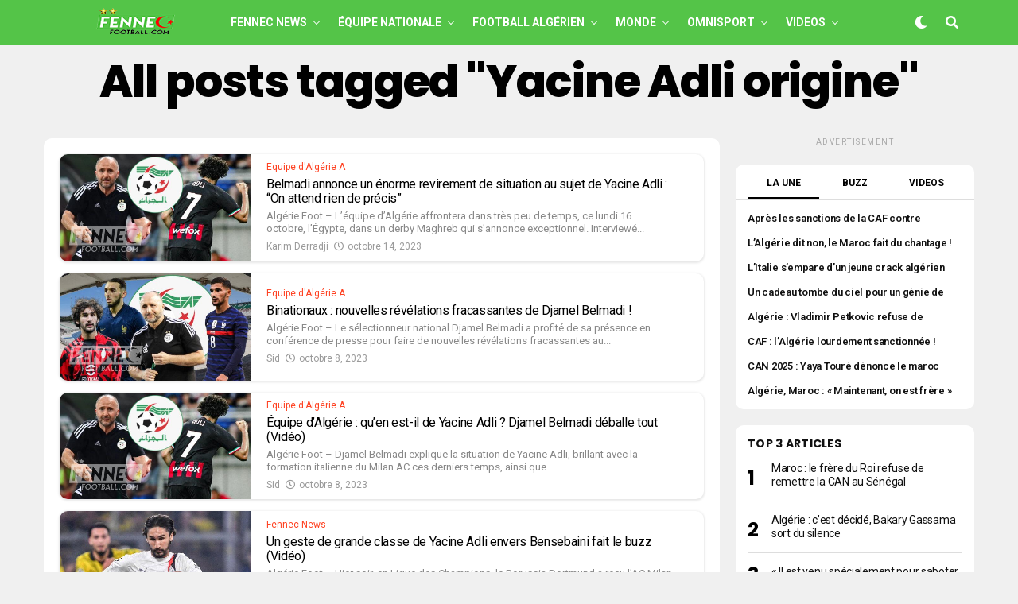

--- FILE ---
content_type: text/html; charset=UTF-8
request_url: https://fennecfootball.com/tag/yacine-adli-origine/
body_size: 28791
content:
<!DOCTYPE html>
<html lang="fr-FR">
<head>

<meta charset="UTF-8" >
<meta name="viewport" id="viewport" content="width=device-width, initial-scale=1.0, maximum-scale=5.0, minimum-scale=1.0, user-scalable=yes" />
<meta name='robots' content='index, follow, max-image-preview:large, max-snippet:-1, max-video-preview:-1' />

	<!-- This site is optimized with the Yoast SEO plugin v26.8 - https://yoast.com/product/yoast-seo-wordpress/ -->
	<title>Tag de Yacine Adli origine - Fennec Football</title><link rel="preload" href="https://fennecfootball.com/wp-content/uploads/2021/05/FFlogo-200-50.png" as="image" fetchpriority="high"><link rel="preload" href="https://fennecfootball.com/wp-content/uploads/2021/05/Fennec-Football-Football-Algerie-small-white.png" as="image" fetchpriority="high"><link rel="preload" href="https://fennecfootball.com/wp-content/uploads/2023/11/International-algerien-600x337.webp?v=1699485713" as="image" imagesrcset="https://fennecfootball.com/wp-content/uploads/2023/11/International-algerien-600x337.webp?v=1699485713 600w, https://fennecfootball.com/wp-content/uploads/2023/11/International-algerien-300x169.webp?v=1699485713 300w, https://fennecfootball.com/wp-content/uploads/2023/11/International-algerien-1024x576.webp?v=1699485713 1024w, https://fennecfootball.com/wp-content/uploads/2023/11/International-algerien-768x432.webp?v=1699485713 768w, https://fennecfootball.com/wp-content/uploads/2023/11/International-algerien-jpg.webp?v=1699485713 1280w" imagesizes="(max-width: 600px) 100vw, 600px" fetchpriority="high">
<link data-rocket-preload as="style" href="https://fonts.googleapis.com/css?family=Heebo%3A300%2C400%2C500%2C700%2C800%2C900%7CAlegreya%3A400%2C500%2C700%2C800%2C900%7CJosefin%20Sans%3A300%2C400%2C600%2C700%7CLibre%20Franklin%3A300%2C400%2C500%2C600%2C700%2C800%2C900%7CFrank%20Ruhl%20Libre%3A300%2C400%2C500%2C700%2C900%7CNunito%20Sans%3A300%2C400%2C600%2C700%2C800%2C900%7CMontserrat%3A300%2C400%2C500%2C600%2C700%2C800%2C900%7CAnton%3A400%7CNoto%20Serif%3A400%2C700%7CNunito%3A300%2C400%2C600%2C700%2C800%2C900%7CRajdhani%3A300%2C400%2C500%2C600%2C700%7CTitillium%20Web%3A300%2C400%2C600%2C700%2C900%7CPT%20Serif%3A400%2C400i%2C700%2C700i%7CAmiri%3A400%2C400i%2C700%2C700i%7COswald%3A300%2C400%2C500%2C600%2C700%7CRoboto%20Mono%3A400%2C700%7CBarlow%20Semi%20Condensed%3A700%2C800%2C900%7CPoppins%3A300%2C400%2C500%2C600%2C700%2C800%2C900%7CRoboto%20Condensed%3A300%2C400%2C700%7CRoboto%3A300%2C400%2C500%2C700%2C900%7CPT%20Serif%3A400%2C700%7COpen%20Sans%20Condensed%3A300%2C700%7COpen%20Sans%3A700%7CSource%20Serif%20Pro%3A400%2C600%2C700%7CIM%20Fell%20French%20Canon%3A400%2C400i%7CRoboto%3A100%2C100i%2C200%2C%20200i%2C300%2C300i%2C400%2C400i%2C500%2C500i%2C600%2C600i%2C700%2C700i%2C800%2C800i%2C900%2C900i%7CRoboto%3A100%2C100i%2C200%2C%20200i%2C300%2C300i%2C400%2C400i%2C500%2C500i%2C600%2C600i%2C700%2C700i%2C800%2C800i%2C900%2C900i%7CRoboto%3A100%2C100i%2C200%2C%20200i%2C300%2C300i%2C400%2C400i%2C500%2C500i%2C600%2C600i%2C700%2C700i%2C800%2C800i%2C900%2C900i%7CPoppins%3A100%2C100i%2C200%2C%20200i%2C300%2C300i%2C400%2C400i%2C500%2C500i%2C600%2C600i%2C700%2C700i%2C800%2C800i%2C900%2C900i%7CRoboto%3A100%2C100i%2C200%2C%20200i%2C300%2C300i%2C400%2C400i%2C500%2C500i%2C600%2C600i%2C700%2C700i%2C800%2C800i%2C900%2C900i%7CPoppins%3A100%2C100i%2C200%2C%20200i%2C300%2C300i%2C400%2C400i%2C500%2C500i%2C600%2C600i%2C700%2C700i%2C800%2C800i%2C900%2C900i%7CPoppins%3A100%2C100i%2C200%2C%20200i%2C300%2C300i%2C400%2C400i%2C500%2C500i%2C600%2C600i%2C700%2C700i%2C800%2C800i%2C900%2C900i%26amp%3Bsubset%3Dlatin%2Clatin-ext%2Ccyrillic%2Ccyrillic-ext%2Cgreek-ext%2Cgreek%2Cvietnamese&#038;display=swap" rel="preload">
<link href="https://fonts.googleapis.com/css?family=Heebo%3A300%2C400%2C500%2C700%2C800%2C900%7CAlegreya%3A400%2C500%2C700%2C800%2C900%7CJosefin%20Sans%3A300%2C400%2C600%2C700%7CLibre%20Franklin%3A300%2C400%2C500%2C600%2C700%2C800%2C900%7CFrank%20Ruhl%20Libre%3A300%2C400%2C500%2C700%2C900%7CNunito%20Sans%3A300%2C400%2C600%2C700%2C800%2C900%7CMontserrat%3A300%2C400%2C500%2C600%2C700%2C800%2C900%7CAnton%3A400%7CNoto%20Serif%3A400%2C700%7CNunito%3A300%2C400%2C600%2C700%2C800%2C900%7CRajdhani%3A300%2C400%2C500%2C600%2C700%7CTitillium%20Web%3A300%2C400%2C600%2C700%2C900%7CPT%20Serif%3A400%2C400i%2C700%2C700i%7CAmiri%3A400%2C400i%2C700%2C700i%7COswald%3A300%2C400%2C500%2C600%2C700%7CRoboto%20Mono%3A400%2C700%7CBarlow%20Semi%20Condensed%3A700%2C800%2C900%7CPoppins%3A300%2C400%2C500%2C600%2C700%2C800%2C900%7CRoboto%20Condensed%3A300%2C400%2C700%7CRoboto%3A300%2C400%2C500%2C700%2C900%7CPT%20Serif%3A400%2C700%7COpen%20Sans%20Condensed%3A300%2C700%7COpen%20Sans%3A700%7CSource%20Serif%20Pro%3A400%2C600%2C700%7CIM%20Fell%20French%20Canon%3A400%2C400i%7CRoboto%3A100%2C100i%2C200%2C%20200i%2C300%2C300i%2C400%2C400i%2C500%2C500i%2C600%2C600i%2C700%2C700i%2C800%2C800i%2C900%2C900i%7CRoboto%3A100%2C100i%2C200%2C%20200i%2C300%2C300i%2C400%2C400i%2C500%2C500i%2C600%2C600i%2C700%2C700i%2C800%2C800i%2C900%2C900i%7CRoboto%3A100%2C100i%2C200%2C%20200i%2C300%2C300i%2C400%2C400i%2C500%2C500i%2C600%2C600i%2C700%2C700i%2C800%2C800i%2C900%2C900i%7CPoppins%3A100%2C100i%2C200%2C%20200i%2C300%2C300i%2C400%2C400i%2C500%2C500i%2C600%2C600i%2C700%2C700i%2C800%2C800i%2C900%2C900i%7CRoboto%3A100%2C100i%2C200%2C%20200i%2C300%2C300i%2C400%2C400i%2C500%2C500i%2C600%2C600i%2C700%2C700i%2C800%2C800i%2C900%2C900i%7CPoppins%3A100%2C100i%2C200%2C%20200i%2C300%2C300i%2C400%2C400i%2C500%2C500i%2C600%2C600i%2C700%2C700i%2C800%2C800i%2C900%2C900i%7CPoppins%3A100%2C100i%2C200%2C%20200i%2C300%2C300i%2C400%2C400i%2C500%2C500i%2C600%2C600i%2C700%2C700i%2C800%2C800i%2C900%2C900i%26amp%3Bsubset%3Dlatin%2Clatin-ext%2Ccyrillic%2Ccyrillic-ext%2Cgreek-ext%2Cgreek%2Cvietnamese&#038;display=swap" media="print" onload="this.media=&#039;all&#039;" rel="stylesheet">
<noscript><link rel="stylesheet" href="https://fonts.googleapis.com/css?family=Heebo%3A300%2C400%2C500%2C700%2C800%2C900%7CAlegreya%3A400%2C500%2C700%2C800%2C900%7CJosefin%20Sans%3A300%2C400%2C600%2C700%7CLibre%20Franklin%3A300%2C400%2C500%2C600%2C700%2C800%2C900%7CFrank%20Ruhl%20Libre%3A300%2C400%2C500%2C700%2C900%7CNunito%20Sans%3A300%2C400%2C600%2C700%2C800%2C900%7CMontserrat%3A300%2C400%2C500%2C600%2C700%2C800%2C900%7CAnton%3A400%7CNoto%20Serif%3A400%2C700%7CNunito%3A300%2C400%2C600%2C700%2C800%2C900%7CRajdhani%3A300%2C400%2C500%2C600%2C700%7CTitillium%20Web%3A300%2C400%2C600%2C700%2C900%7CPT%20Serif%3A400%2C400i%2C700%2C700i%7CAmiri%3A400%2C400i%2C700%2C700i%7COswald%3A300%2C400%2C500%2C600%2C700%7CRoboto%20Mono%3A400%2C700%7CBarlow%20Semi%20Condensed%3A700%2C800%2C900%7CPoppins%3A300%2C400%2C500%2C600%2C700%2C800%2C900%7CRoboto%20Condensed%3A300%2C400%2C700%7CRoboto%3A300%2C400%2C500%2C700%2C900%7CPT%20Serif%3A400%2C700%7COpen%20Sans%20Condensed%3A300%2C700%7COpen%20Sans%3A700%7CSource%20Serif%20Pro%3A400%2C600%2C700%7CIM%20Fell%20French%20Canon%3A400%2C400i%7CRoboto%3A100%2C100i%2C200%2C%20200i%2C300%2C300i%2C400%2C400i%2C500%2C500i%2C600%2C600i%2C700%2C700i%2C800%2C800i%2C900%2C900i%7CRoboto%3A100%2C100i%2C200%2C%20200i%2C300%2C300i%2C400%2C400i%2C500%2C500i%2C600%2C600i%2C700%2C700i%2C800%2C800i%2C900%2C900i%7CRoboto%3A100%2C100i%2C200%2C%20200i%2C300%2C300i%2C400%2C400i%2C500%2C500i%2C600%2C600i%2C700%2C700i%2C800%2C800i%2C900%2C900i%7CPoppins%3A100%2C100i%2C200%2C%20200i%2C300%2C300i%2C400%2C400i%2C500%2C500i%2C600%2C600i%2C700%2C700i%2C800%2C800i%2C900%2C900i%7CRoboto%3A100%2C100i%2C200%2C%20200i%2C300%2C300i%2C400%2C400i%2C500%2C500i%2C600%2C600i%2C700%2C700i%2C800%2C800i%2C900%2C900i%7CPoppins%3A100%2C100i%2C200%2C%20200i%2C300%2C300i%2C400%2C400i%2C500%2C500i%2C600%2C600i%2C700%2C700i%2C800%2C800i%2C900%2C900i%7CPoppins%3A100%2C100i%2C200%2C%20200i%2C300%2C300i%2C400%2C400i%2C500%2C500i%2C600%2C600i%2C700%2C700i%2C800%2C800i%2C900%2C900i%26amp%3Bsubset%3Dlatin%2Clatin-ext%2Ccyrillic%2Ccyrillic-ext%2Cgreek-ext%2Cgreek%2Cvietnamese&#038;display=swap"></noscript>
	<link rel="canonical" href="https://fennecfootball.com/tag/yacine-adli-origine/" />
	<link rel="next" href="https://fennecfootball.com/tag/yacine-adli-origine/page/2/" />
	<meta property="og:locale" content="fr_FR" />
	<meta property="og:type" content="article" />
	<meta property="og:title" content="Tag de Yacine Adli origine - Fennec Football" />
	<meta property="og:url" content="https://fennecfootball.com/tag/yacine-adli-origine/" />
	<meta property="og:site_name" content="Fennec Football" />
	<meta property="og:image" content="https://fennecfootball.com/wp-content/uploads/2021/05/Fennec-Football-Football-Algerie-foot-dz.jpg" />
	<meta property="og:image:width" content="1280" />
	<meta property="og:image:height" content="720" />
	<meta property="og:image:type" content="image/jpeg" />
	<meta name="twitter:card" content="summary_large_image" />
	<meta name="twitter:site" content="@fennecfootball" />
	<!-- / Yoast SEO plugin. -->


<link rel='dns-prefetch' href='//static.fastcmp.com' />
<link rel='dns-prefetch' href='//www.flashb.id' />
<link rel='dns-prefetch' href='//cdn.pushmaster-cdn.xyz' />
<link rel='dns-prefetch' href='//www.googletagmanager.com' />
<link rel='dns-prefetch' href='//stats.wp.com' />
<link rel='dns-prefetch' href='//ajax.googleapis.com' />
<link rel='dns-prefetch' href='//fonts.googleapis.com' />
<link href='https://fonts.gstatic.com' crossorigin rel='preconnect' />
<link rel="alternate" type="application/rss+xml" title="Fennec Football &raquo; Flux" href="https://fennecfootball.com/feed/" />
<style id='wp-img-auto-sizes-contain-inline-css' type='text/css'>
img:is([sizes=auto i],[sizes^="auto," i]){contain-intrinsic-size:3000px 1500px}
/*# sourceURL=wp-img-auto-sizes-contain-inline-css */
</style>
<style id='fast-cmp-custom-styles-inline-css' type='text/css'>
#fast-cmp-container button.fast-cmp-button-primary{background-color:#1ec83a!important;color:#ffffff!important;}#fast-cmp-container #fast-cmp-home button.fast-cmp-button-secondary{box-shadow: inset 0 0 0 1px #6f6f6f!important;}#fast-cmp-container #fast-cmp-home button.fast-cmp-navigation-button{box-shadow: inset 0 0 0 1px #6f6f6f!important;}#fast-cmp-container #fast-cmp-home button.fast-cmp-button-secondary{color:#6f6f6f!important;}#fast-cmp-container #fast-cmp-home button.fast-cmp-button-secondary:hover{box-shadow: inset 0 0 0 1px #6f6f6f!important;color:#6f6f6f!important;}#fast-cmp-container #fast-cmp-home button.fast-cmp-navigation-button, #fast-cmp-container .fast-cmp-layout-header .fast-cmp-navigation-button{background-color:transparent!important;color:#6f6f6f!important;}#fast-cmp-container #fast-cmp-home button.fast-cmp-navigation-button:hover, #fast-cmp-container .fast-cmp-layout-header .fast-cmp-navigation-button:hover{box-shadow: inset 0 0 0 1px #6f6f6f!important;color:#6f6f6f!important;}#fast-cmp-container #fast-cmp-consents .fast-cmp-layout-nav button.fast-cmp-navigation-button {color: #1ec83a!important;box-shadow: inset 0 0 0 1px #1ec83a!important;}#fast-cmp-form .fast-cmp-spinner {border-left-color: #ffffff!important;}#fast-cmp-container button.fast-cmp-button-primary:focus {border-color: #1ec83a!important;box-shadow: inset 0 0 0 2px #1ec83a, inset 0 0 0 4px #fff!important;outline: solid transparent !important;}
/*# sourceURL=fast-cmp-custom-styles-inline-css */
</style>
<style id='actirise-presized-inline-css' type='text/css'>
div[data-actirise-slot="aside-desktop"]{ display: none;  margin: 10px auto;}@media screen and (min-width: 770px){div[data-actirise-slot="aside-desktop"].device-desktop{display: flex !important;width: 100%;min-height: 620px; }} @media screen and (min-width: 481px) and (max-width: 769px){div[data-actirise-slot="aside-desktop"].device-tablet{display: flex !important;width: 100%;min-height: 620px; }}div[data-actirise-slot="top-content"]{ display: none;  margin: 10px auto;}@media screen and (max-width: 480px){div[data-actirise-slot="top-content"].device-mobile{display: flex !important;width: 100%;min-height: 380px; }} @media screen and (min-width: 481px) and (max-width: 769px){div[data-actirise-slot="top-content"].device-tablet{display: flex !important;width: 100%;min-height: 380px; }}div[data-actirise-slot="top-page"]{ display: none;  margin: 65px auto 0px auto;}@media screen and (min-width: 770px){div[data-actirise-slot="top-page"].device-desktop{display: flex !important;width: 100%;min-height: 250px; }} @media screen and (max-width: 480px){div[data-actirise-slot="top-page"].device-mobile{display: flex !important;width: 100%;min-height: 280px; }} @media screen and (min-width: 481px) and (max-width: 769px){div[data-actirise-slot="top-page"].device-tablet{display: flex !important;width: 100%;min-height: 280px; }}
/*# sourceURL=actirise-presized-inline-css */
</style>
<style id='wp-block-library-inline-css' type='text/css'>
:root{--wp-block-synced-color:#7a00df;--wp-block-synced-color--rgb:122,0,223;--wp-bound-block-color:var(--wp-block-synced-color);--wp-editor-canvas-background:#ddd;--wp-admin-theme-color:#007cba;--wp-admin-theme-color--rgb:0,124,186;--wp-admin-theme-color-darker-10:#006ba1;--wp-admin-theme-color-darker-10--rgb:0,107,160.5;--wp-admin-theme-color-darker-20:#005a87;--wp-admin-theme-color-darker-20--rgb:0,90,135;--wp-admin-border-width-focus:2px}@media (min-resolution:192dpi){:root{--wp-admin-border-width-focus:1.5px}}.wp-element-button{cursor:pointer}:root .has-very-light-gray-background-color{background-color:#eee}:root .has-very-dark-gray-background-color{background-color:#313131}:root .has-very-light-gray-color{color:#eee}:root .has-very-dark-gray-color{color:#313131}:root .has-vivid-green-cyan-to-vivid-cyan-blue-gradient-background{background:linear-gradient(135deg,#00d084,#0693e3)}:root .has-purple-crush-gradient-background{background:linear-gradient(135deg,#34e2e4,#4721fb 50%,#ab1dfe)}:root .has-hazy-dawn-gradient-background{background:linear-gradient(135deg,#faaca8,#dad0ec)}:root .has-subdued-olive-gradient-background{background:linear-gradient(135deg,#fafae1,#67a671)}:root .has-atomic-cream-gradient-background{background:linear-gradient(135deg,#fdd79a,#004a59)}:root .has-nightshade-gradient-background{background:linear-gradient(135deg,#330968,#31cdcf)}:root .has-midnight-gradient-background{background:linear-gradient(135deg,#020381,#2874fc)}:root{--wp--preset--font-size--normal:16px;--wp--preset--font-size--huge:42px}.has-regular-font-size{font-size:1em}.has-larger-font-size{font-size:2.625em}.has-normal-font-size{font-size:var(--wp--preset--font-size--normal)}.has-huge-font-size{font-size:var(--wp--preset--font-size--huge)}.has-text-align-center{text-align:center}.has-text-align-left{text-align:left}.has-text-align-right{text-align:right}.has-fit-text{white-space:nowrap!important}#end-resizable-editor-section{display:none}.aligncenter{clear:both}.items-justified-left{justify-content:flex-start}.items-justified-center{justify-content:center}.items-justified-right{justify-content:flex-end}.items-justified-space-between{justify-content:space-between}.screen-reader-text{border:0;clip-path:inset(50%);height:1px;margin:-1px;overflow:hidden;padding:0;position:absolute;width:1px;word-wrap:normal!important}.screen-reader-text:focus{background-color:#ddd;clip-path:none;color:#444;display:block;font-size:1em;height:auto;left:5px;line-height:normal;padding:15px 23px 14px;text-decoration:none;top:5px;width:auto;z-index:100000}html :where(.has-border-color){border-style:solid}html :where([style*=border-top-color]){border-top-style:solid}html :where([style*=border-right-color]){border-right-style:solid}html :where([style*=border-bottom-color]){border-bottom-style:solid}html :where([style*=border-left-color]){border-left-style:solid}html :where([style*=border-width]){border-style:solid}html :where([style*=border-top-width]){border-top-style:solid}html :where([style*=border-right-width]){border-right-style:solid}html :where([style*=border-bottom-width]){border-bottom-style:solid}html :where([style*=border-left-width]){border-left-style:solid}html :where(img[class*=wp-image-]){height:auto;max-width:100%}:where(figure){margin:0 0 1em}html :where(.is-position-sticky){--wp-admin--admin-bar--position-offset:var(--wp-admin--admin-bar--height,0px)}@media screen and (max-width:600px){html :where(.is-position-sticky){--wp-admin--admin-bar--position-offset:0px}}

/*# sourceURL=wp-block-library-inline-css */
</style>
<style id='classic-theme-styles-inline-css' type='text/css'>
/*! This file is auto-generated */
.wp-block-button__link{color:#fff;background-color:#32373c;border-radius:9999px;box-shadow:none;text-decoration:none;padding:calc(.667em + 2px) calc(1.333em + 2px);font-size:1.125em}.wp-block-file__button{background:#32373c;color:#fff;text-decoration:none}
/*# sourceURL=/wp-includes/css/classic-themes.min.css */
</style>
<link data-minify="1" rel='stylesheet' id='ql-jquery-ui-css' href='https://fennecfootball.com/wp-content/cache/min/1/ajax/libs/jqueryui/1.12.1/themes/smoothness/jquery-ui.css?ver=1766964275' type='text/css' media='all' />
<link data-minify="1" rel='stylesheet' id='zox-custom-style-css' href='https://fennecfootball.com/wp-content/cache/min/1/wp-content/themes/zoxpress/style.css?ver=1766964275' type='text/css' media='all' />
<style id='zox-custom-style-inline-css' type='text/css'>


	a,
	a:visited,
	a:hover h2.zox-s-title1,
	a:hover h2.zox-s-title1-feat,
	a:hover h2.zox-s-title2,
	a:hover h2.zox-s-title3,
	.zox-post-body p a,
	h3.zox-post-cat a,
	.sp-template a,
	.sp-data-table a,
	span.zox-author-name a,
	a:hover h2.zox-authors-latest,
	span.zox-authors-name a:hover,
	#zox-side-wrap a:hover {
		color: #54c448;
	}

	.zox-s8 a:hover h2.zox-s-title1,
	.zox-s8 a:hover h2.zox-s-title1-feat,
	.zox-s8 a:hover h2.zox-s-title2,
	.zox-s8 a:hover h2.zox-s-title3 {
		box-shadow: 15px 0 0 #fff, -10px 0 0 #fff;
		color: #54c448;
	}

	.woocommerce-message:before,
	.woocommerce-info:before,
	.woocommerce-message:before,
	.woocommerce .star-rating span:before,
	span.zox-s-cat,
	h3.zox-post-cat a,
	.zox-s6 span.zox-s-cat,
	.zox-s8 span.zox-s-cat,
	.zox-widget-side-trend-wrap .zox-art-text:before {
		color: #54c448;
	}

	.zox-widget-bgp,
	.zox-widget-bgp.zox-widget-txtw .zox-art-wrap,
	.zox-widget-bgp.zox-widget-txtw .zox-widget-featl-sub .zox-art-wrap,
	.zox-s4 .zox-widget-bgp span.zox-s-cat,
	.woocommerce span.onsale,
	.zox-s7 .zox-byline-wrap:before,
	.zox-s3 span.zox-s-cat,
	.zox-o1 span.zox-s-cat,
	.zox-s3 .zox-widget-side-trend-wrap .zox-art-text:before,
	.sp-table-caption,
	#zox-search-form #zox-search-submit,
	#zox-search-form2 #zox-search-submit2,
	.pagination .current,
	.pagination a:hover,
	.zox-o6 span.zox-s-cat {
		background: #54c448;
	}

	.woocommerce .widget_price_filter .ui-slider .ui-slider-handle,
	.woocommerce #respond input#submit.alt,
	.woocommerce a.button.alt,
	.woocommerce button.button.alt,
	.woocommerce input.button.alt,
	.woocommerce #respond input#submit.alt:hover,
	.woocommerce a.button.alt:hover,
	.woocommerce button.button.alt:hover,
	.woocommerce input.button.alt:hover {
		background-color: #54c448;
	}

	.woocommerce-error,
	.woocommerce-info,
	.woocommerce-message {
		border-top-color: #54c448;
	}

	.zox-feat-ent1-left,
	.zox-ent1 .zox-side-widget {
		border-top: 2px solid #54c448;
	}

	.zox-feat-ent3-main-wrap h2.zox-s-title2 {
		background-color: #54c448;
		box-shadow: 15px 0 0 #54c448, -10px 0 0 #54c448;
	}

	.zox-widget-side-trend-wrap .zox-art-text:before,
	.pagination .current,
	.pagination a:hover {
		border: 1px solid #54c448;
	}

	.zox-post-type {
		border: 3px solid #54c448;
	}
	.zox-net1 .zox-post-type,
	.zox-net2 .zox-post-type {
		background: #54c448;
	}
	.zox-widget-featl-sub .zox-post-type {
		border: 2px solid #54c448;
	}

	@media screen and (max-width: 479px) {
	.zox-net1.zox-s4 .zox-widget-bgp .zox-art-main span.zox-s-cat {
		background: #54c448 !important;
	}
	}

	.zox-o3 h3.zox-s-cat {
		background: #ed1c24;
	}

	.zox-widget-bgs,
	.zox-widget-bgs.zox-widget-txtw .zox-art-wrap,
	.zox-widget-bgs.zox-widget-txtw .zox-widget-featl-sub .zox-art-wrap,
	.zox-s4 .zox-widget-bgs span.zox-s-cat {
		background: #ed1c24;
	}

	#zox-top-head-wrap {
		background: #54c448;
	}

	span.zox-top-soc-but,
	.zox-top-nav-menu ul li a,
	span.zox-woo-cart-icon {
		color: #cccccc;
	}

	span.zox-woo-cart-num {
		background: #cccccc;
	}

	.zox-top-nav-menu ul li:hover a {
		color: #ed1c24;
	}

	#zox-top-head-wrap,
	#zox-top-head,
	#zox-top-head-left,
	#zox-top-head-mid,
	#zox-top-head-right,
	.zox-top-nav-menu ul {
		height: 40px;
	}

	#zox-top-head-mid img {
		max-height: calc(40px - 20px);
	}

	.zox-top-nav-menu ul li a {
		font-size: 16px;
	}

	#zox-bot-head-wrap,
	#zox-bot-head-wrap.zox-trans-bot.zox-fix-up,
	#zox-fly-wrap,
	#zox-bot-head-wrap.zox-trans-bot:hover {
		background-color: #54c448;
		background-image: none;
	}

	.zox-nav-menu ul li a,
	span.zox-nav-search-but,
	span.zox-night,
	.zox-trans-bot.zox-fix-up .zox-nav-menu ul li a,
	.zox-trans-bot.zox-fix-up span.zox-nav-search-but,
	nav.zox-fly-nav-menu ul li a,
	span.zox-fly-soc-head,
	ul.zox-fly-soc-list li a,
	nav.zox-fly-nav-menu ul li.menu-item-has-children:after {
		color: #ffffff;
	}

	.zox-nav-menu ul li.menu-item-has-children a:after,
	.zox-nav-menu ul li.zox-mega-drop a:after {
		border-right: 1px solid #ffffff;
		border-bottom: 1px solid #ffffff;
	}

	.zox-fly-but-wrap span,
	.zox-trans-bot.zox-fix-up .zox-fly-but-wrap span {
		background: #ffffff;
	}

	.zox-nav-menu ul li:hover a,
	span.zox-nav-search-but:hover,
	span.zox-night:hover {
		color: #ed1c24;
	}

	.zox-fly-but-wrap:hover span {
		background: #ed1c24;
	}

	span.zox-widget-main-title {
		color: #111111;
	}

	#zox-foot-wrap {
		background: #54c448;
	}

	#zox-foot-wrap p {
		color: #ffffff;
	}

	#zox-foot-wrap a {
		color: #ffffff;
	}

	ul.zox-foot-soc-list li a {
		border: 1px solid #ffffff;
	}

	span.zox-widget-side-title {
		color: #111111;
	}

	span.zox-post-main-title {
		color: #00000;
	}

	.zox-top-nav-menu ul li a {
		padding-top: calc((40px - 16px) / 2);
		padding-bottom: calc((40px - 16px) / 2);
	}

	#zox-bot-head-wrap,
	.zox-bot-head-menu,
	#zox-bot-head,
	#zox-bot-head-left,
	#zox-bot-head-right,
	#zox-bot-head-mid,
	.zox-bot-head-logo,
	.zox-bot-head-logo-main,
	.zox-nav-menu,
	.zox-nav-menu ul {
		height: 56px;
	}

	.zox-bot-head-logo img,
	.zox-bot-head-logo-main img {
		max-height: calc(56px - 20px);
	}

	.zox-nav-menu ul li ul.sub-menu,
	.zox-nav-menu ul li.menu-item-object-category .zox-mega-dropdown {
		top: 56px;
	}

	.zox-nav-menu ul li a {
		font-size: 14px;
	}

	.zox-nav-menu ul li a {
		padding-top: calc((56px - 14px) / 2);
		padding-bottom: calc((56px - 14px) / 2);
	}

	.zox-fix-up {
		top: -56px !important;
		-webkit-transform: translate3d(0,-56px,0) !important;
	   	   -moz-transform: translate3d(0,-56px,0) !important;
	    	-ms-transform: translate3d(0,-56px,0) !important;
	     	 -o-transform: translate3d(0,-56px,0) !important;
				transform: translate3d(0,-56px,0) !important;
	}

	.zox-fix {
		top: -56px;
		-webkit-transform: translate3d(0,56px,0) !important;
	   	   -moz-transform: translate3d(0,56px,0) !important;
	    	-ms-transform: translate3d(0,56px,0) !important;
	     	 -o-transform: translate3d(0,56px,0) !important;
				transform: translate3d(0,56px,0) !important;
	}

	.zox-fix-up .zox-nav-menu ul li a {
		padding-top: calc((60px - 14px) / 2);
		padding-bottom: calc((60px - 14px) / 2);
	}

	.zox-feat-ent1-grid,
	.zox-feat-ent2-bot,
	.zox-feat-net1-grid {
		grid-template-columns: auto 300px;
	}

	body,
	span.zox-s-cat,
	span.zox-ad-label,
	.woocommerce ul.product_list_widget li a,
	.woocommerce ul.product_list_widget span.product-title,
	.woocommerce #reviews #comments ol.commentlist li .comment-text p.meta,
	.woocommerce div.product p.price,
	.woocommerce div.product p.price ins,
	.woocommerce div.product p.price del,
	.woocommerce ul.products li.product .price del,
	.woocommerce ul.products li.product .price ins,
	.woocommerce ul.products li.product .price,
	.woocommerce #respond input#submit,
	.woocommerce a.button,
	.woocommerce button.button,
	.woocommerce input.button,
	.woocommerce .widget_price_filter .price_slider_amount .button,
	.woocommerce span.onsale,
	.woocommerce-review-link,
	#woo-content p.woocommerce-result-count,
	.woocommerce div.product .woocommerce-tabs ul.tabs li a,
	.woocommerce .woocommerce-breadcrumb,
	.woocommerce #respond input#submit.alt,
	.woocommerce a.button.alt,
	.woocommerce button.button.alt,
	.woocommerce input.button.alt,
	.zox-post-tags-header,
	.zox-post-tags a {
		font-family: 'Roboto', sans-serif;
		font-weight: 400;
		text-transform: None;
	}

	#zox-woo-side-wrap span.zox-widget-side-title,
	span.zox-authors-name a,
	h1.zox-author-top-head {
		font-family: 'Roboto', sans-serif;
	}

	p.zox-s-graph,
	span.zox-post-excerpt p,
	.zox-post-body p,
	#woo-content p,
	#zox-404 p,
	.zox-post-body ul li,
	.zox-post-body ol li,
	.zox-author-box-text p {
		font-family: 'Roboto', sans-serif;
		font-weight: 400;
		text-transform: None;
	}

	.zox-nav-menu ul li a,
	.zox-top-nav-menu ul li a,
	nav.zox-fly-nav-menu ul li a {
		font-family: 'Roboto', sans-serif;
		font-weight: 700;
		text-transform: Uppercase;
	}

	.zox-nav-menu ul li ul.zox-mega-list li a,
	.zox-nav-menu ul li ul.zox-mega-list li a p {
		font-family: 'Roboto', sans-serif;
	}

	h2.zox-s-title1,
	h2.zox-s-title1-feat,
	.woocommerce div.product .product_title,
	.woocommerce .related h2,
	#woo-content .summary p.price,
	.woocommerce div.product .woocommerce-tabs .panel h2,
	#zox-404 h1,
	h1.zox-post-title,
	.zox-widget-side-trend-wrap .zox-art-text:before,
	.zox-post-body blockquote p,
	.zox-post-body .wp-block-pullquote blockquote p,
	.zox-post-body h1,
	.zox-post-body h2,
	.zox-post-body h3,
	.zox-post-body h4,
	.zox-post-body h5,
	.zox-post-body h6,
	.comment-inner h1,
	.comment-inner h2,
	.comment-inner h3,
	.comment-inner h4,
	.comment-inner h5,
	.comment-inner h6,
	span.zox-author-box-name a {
		font-family: 'Poppins', sans-serif;
		font-weight: 800;
		text-transform: None;
	}

	span.zox-widget-main-title {
		font-family: 'Poppins', sans-serif;
		font-weight: 700;
		text-transform: None;
	}

	span.zox-widget-side-title {
		font-family: 'Poppins', sans-serif;
		font-weight: 700;
		text-transform: None;
	}

	span.zox-post-main-title {
		font-family: 'Roboto', sans-serif;
		font-weight: 800;
		text-transform: None;
	}

	h2.zox-s-title2,
	h2.zox-s-title3,
	span.zox-woo-cart-num,
	p.zox-search-p,
	.alp-related-posts .current .post-title,
	.alp-related-posts-wrapper .alp-related-post .post-title,
	.zox-widget-txtw span.zox-widget-main-title {
		font-family: 'Roboto', sans-serif;
		font-weight: 400;
		text-transform: None;
	}

	.zox-post-width {
		margin: 0 auto;
		max-width: calc(1240px + 60px);
	}


	

		.zox-nav-menu ul li ul.zox-mega-list li a,
		.zox-nav-menu ul li ul.zox-mega-list li a p {
			font-weight: 600;
			text-transform: capitalize;
		}
		.zox-nav-menu ul:hover li a {
			opacity: .7;
		}
		.zox-nav-menu ul li:hover a {
			color: #fff;
			opacity: 1;
		}
		.zox-sport3 span.zox-s-cat {
			color: #fe4020;
			font-weight: 400;
		}
		span.zox-widget-home-title {
			color: #000;
			font-family: 'Poppins', sans-serif;
			font-weight: 800;
			text-transform: uppercase;
		}
		.zox-widget-side-trend-wrap .zox-art-text:before {
			color: #000;
		}
			

			.zox-head-width {
				margin: 0 auto;
				max-width: calc(1140px + 60px);
			}
			.zox-nav-menu ul li.zox-mega-drop .zox-mega-dropdown {
							left: calc(((100vw - 100%) /2) * -1);
			}
				

		.zox-body-width,
		.zox-widget-feat-wrap.zox-o1 .zox-art-text-cont,
		.zox-widget-feat-wrap.zox-o4 .zox-art-text-cont,
		.zox-widget-feat-main.zox-o1 .zox-art-text-cont,
		.zox-widget-feat-main.zox-o4 .zox-art-text-cont {
			padding: 0 20px;
			max-width: 1200px;
		}
		.zox-widget-feat-main.zox-o4 .zox-art-text-cont {
			padding: 0;
		}
		#zox-feat-sport3-wrap .zox-body-width,
		#zox-feat-sport3-wrap .zox-title-width {
			margin: 0;
			padding: 0;
			max-width: none;
		}
			

		#zox-bot-head-mid {
			display: grid;
			grid-column-gap: 20px;
			grid-template-columns: auto auto;
			justify-content: start;
			position: relative;
		}
		.zox-bot-head-logo {
			position: relative;
				top: auto;
				left: auto;
		}
		#zox-bot-head-wrap .zox-nav-menu ul li:first-child a {
			padding-left: 0;
		}
		.zox-bot-head-menu {
			padding: 0;
		}
			

			@media screen and (min-width: 1024px) {
				#zox-bot-head-left {
					display: none;
				}
				#zox-bot-head {
					grid-template-columns: auto 60px;
				}
			}
			@media screen and (max-width: 1023px) {
				#zox-bot-head-left {
					display: grid;
				}
			}
				

	.zox-fix-up {
		-webkit-box-shadow: 0 0.5rem 1rem 0 rgba(21,21,30,0.08);
		   -moz-box-shadow: 0 0.5rem 1rem 0 rgba(21,21,30,0.08);
			-ms-box-shadow: 0 0.5rem 1rem 0 rgba(21,21,30,0.08);
			 -o-box-shadow: 0 0.5rem 1rem 0 rgba(21,21,30,0.08);
				box-shadow: 0 0.5rem 1rem 0 rgba(21,21,30,0.08);
	}
		

.zox-nav-links {
	display: none;
	}
	

				.zox-post-main-wrap {
					grid-template-columns: calc(100% - 360px) 300px;
				}
				#zox-home-body-wrap {
					grid-template-columns: calc(100% - 320px) 300px;
					}
					

	.zox-post-body p a {
		box-shadow: inset 0 -1px 0 0 #fff, inset 0 -2px 0 0 #54c448;
		color: #000;
	}
	.zox-post-body p a:hover {
		color: #54c448;
	}
	

			.zox-widget-main-head {
				margin: 0 0 15px;
			}
			h4.zox-widget-main-title {
				text-align: left;
			}
			span.zox-widget-main-title {
				font-size: 1rem;
				letter-spacing: .02em;
				text-transform: uppercase;
			}
			

			.zox-widget-side-head {
				margin: 0 0 15px;
			}
			h4.zox-widget-side-title {
				text-align: left;
			}
			span.zox-widget-side-title {
				font-size: .875rem;
				letter-spacing: .02em;
				text-transform: uppercase;
			}
			

		h4.zox-post-main-title {
			text-align: left;
		}
		span.zox-post-main-title {
			font-size: 1.5rem;
			letter-spacing: .1em;
		}
		

		#zox-lead-top-wrap {
			position: relative;
			height: 0;
		}
		#zox-lead-top-in {
			clip: rect(0,auto,auto,0);
			overflow: hidden;
			position: absolute;
				left: 0;
				top: 0;
			z-index: 1;
			zoom: 1;
			width: 100%;
			height: 100%;
		}
		#zox-lead-top {
			position: fixed;
				top: 0;
				left: 0;
		}
		


		
/*# sourceURL=zox-custom-style-inline-css */
</style>
<link data-minify="1" rel='stylesheet' id='fontawesome-css' href='https://fennecfootball.com/wp-content/cache/min/1/wp-content/themes/zoxpress/font-awesome/css/all.css?ver=1766964275' type='text/css' media='all' />

<link data-minify="1" rel='stylesheet' id='zox-media-queries-css' href='https://fennecfootball.com/wp-content/cache/min/1/wp-content/themes/zoxpress/css/media-queries.css?ver=1766964275' type='text/css' media='all' />
<script type="text/javascript" data-no-optimize="1" data-wpmeteor-nooptimize="true" data-cfasync="false" nowprocket="" charset="UTF-8">
/* <![CDATA[ */
window.FAST_CMP_OPTIONS = { 
					configType: 'actirise-wp',
					domainUid: 'ca165809-f082-559e-b467-49f538457e0f',
					countryCode: 'FR',
					policyUrl: 'https://fennecfootball.com/politique-de-confidentialite/',
					displaySynchronous: false,
					publisherName: 'Fennec Football',
					bootstrap: { 
						excludedIABVendors: [], 
						excludedGoogleVendors: [],
					},
					jurisdiction: 'tcfeuv2',
					googleConsentMode: {enabled: true,},
					publisherLogo: function (c) { return c.createElement('img', { src: 'https://fennecfootball.com/wp-content/uploads/2021/05/FFlogo-600-150.png', height: '40' }) },
					
				};
(function(){var e={484:function(e){window.FAST_CMP_T0=Date.now();window.FAST_CMP_QUEUE={};window.FAST_CMP_QUEUE_ID=0;function t(){var e=Array.prototype.slice.call(arguments);if(!e.length)return Object.values(window.FAST_CMP_QUEUE);else if(e[0]==="ping"){if(typeof e[2]==="function")e[2]({cmpLoaded:false,cmpStatus:"stub",apiVersion:"2.0",cmpId:parseInt("388",10)})}else window.FAST_CMP_QUEUE[window.FAST_CMP_QUEUE_ID++]=e}e.exports={name:"light",handler:t}}};var t={};function a(r){var n=t[r];if(n!==void 0)return n.exports;var o=t[r]={exports:{}};e[r](o,o.exports,a);return o.exports}function r(e){"@babel/helpers - typeof";return r="function"==typeof Symbol&&"symbol"==typeof Symbol.iterator?function(e){return typeof e}:function(e){return e&&"function"==typeof Symbol&&e.constructor===Symbol&&e!==Symbol.prototype?"symbol":typeof e},r(e)}var n=a(484);var o="__tcfapiLocator";var i=window;var s=i;var f;function c(){var e=i.document;var t=!!i.frames[o];if(!t)if(e.body){var a=e.createElement("iframe");a.style.cssText="display:none";a.name=o;e.body.appendChild(a)}else setTimeout(c,5);return!t}function l(e){var t=typeof e.data==="string";var a={};if(t)try{a=JSON.parse(e.data)}catch(e){}else a=e.data;var n=r(a)==="object"?a.__tcfapiCall:null;if(n)window.__tcfapi(n.command,n.version,function(a,r){var o={__tcfapiReturn:{returnValue:a,success:r,callId:n.callId}};if(e&&e.source&&e.source.postMessage)e.source.postMessage(t?JSON.stringify(o):o,"*")},n.parameter)}while(s){try{if(s.frames[o]){f=s;break}}catch(e){}if(s===i.top)break;s=s.parent}if(i.FAST_CMP_HANDLER!=="custom"){if(!f){c();i.__tcfapi=n.handler;i.FAST_CMP_HANDLER=n.name;i.addEventListener("message",l,false)}else{i.__tcfapi=n.handler;i.FAST_CMP_HANDLER=n.name}for(var p in window.FAST_CMP_QUEUE||{})i.__tcfapi.apply(null,window.FAST_CMP_QUEUE[p])}})();
//# sourceURL=fastcmp-js-before
/* ]]> */
</script>
<script type="text/javascript" async data-no-optimize="1" data-wpmeteor-nooptimize="true" data-cfasync="false" nowprocket="" charset="UTF-8" src="https://static.fastcmp.com/fast-cmp-stub.js"></script>
<script type="text/javascript" data-cfasync="false" defer src="https://www.flashb.id/universal/dbfbaaac-c542-599c-b6cf-31c2f9464510.js"></script>
<script type="text/javascript">
/* <![CDATA[ */
window._hbdbrk=window._hbdbrk||[];window._hbdbrk.push(['_vars', {page_type:'tag',pid:3,custom1:'',custom2:'equipe-dalgerie-a',custom3:'',custom4:'',custom5:'',}]);
window.actirisePlugin=window.actirisePlugin||{};window.actirisePlugin.version='3.3.3';window.actirisePlugin.version_lastupdate=new Date(1766510894 * 1000);window.actirisePlugin.adsTxt={active:1,lastUpdate:new Date(1769060485 * 1000)};window.actirisePlugin.presized={active:1,lastUpdate:new Date(1769060546 * 1000)};window.actirisePlugin.cron=false;window.actirisePlugin.fastcmp=true;window.actirisePlugin.autoUpdate=false;window.actirisePlugin.debug=true;
//# sourceURL=actirise-js-after
/* ]]> */
</script>
<script type="text/javascript" src="https://fennecfootball.com/wp-includes/js/jquery/jquery.min.js?ver=3.7.1" id="jquery-core-js"></script>
<script type="pmdelayedscript" src="https://fennecfootball.com/wp-includes/js/jquery/jquery-migrate.min.js?ver=3.4.1" id="jquery-migrate-js" data-perfmatters-type="text/javascript" data-cfasync="false" data-no-optimize="1" data-no-defer="1" data-no-minify="1" data-rocketlazyloadscript="1"></script>

<!-- Extrait de code de la balise Google (gtag.js) ajouté par Site Kit -->
<!-- Extrait Google Analytics ajouté par Site Kit -->
<script type="pmdelayedscript" src="https://www.googletagmanager.com/gtag/js?id=GT-NFDGQ45" id="google_gtagjs-js" async data-perfmatters-type="text/javascript" data-cfasync="false" data-no-optimize="1" data-no-defer="1" data-no-minify="1" data-rocketlazyloadscript="1"></script>
<script type="pmdelayedscript" id="google_gtagjs-js-after" data-perfmatters-type="text/javascript" data-cfasync="false" data-no-optimize="1" data-no-defer="1" data-no-minify="1" data-rocketlazyloadscript="1">
/* <![CDATA[ */
window.dataLayer = window.dataLayer || [];function gtag(){dataLayer.push(arguments);}
gtag("set","linker",{"domains":["fennecfootball.com"]});
gtag("js", new Date());
gtag("set", "developer_id.dZTNiMT", true);
gtag("config", "GT-NFDGQ45");
//# sourceURL=google_gtagjs-js-after
/* ]]> */
</script>
<link rel="https://api.w.org/" href="https://fennecfootball.com/wp-json/" /><link rel="alternate" title="JSON" type="application/json" href="https://fennecfootball.com/wp-json/wp/v2/tags/7545" /><link rel="EditURI" type="application/rsd+xml" title="RSD" href="https://fennecfootball.com/xmlrpc.php?rsd" />
<meta name="generator" content="Site Kit by Google 1.168.0" />	<meta name="theme-color" content="#000" />
			<meta property="og:description" content="L&#039;Actualité du Football en Algérie" />
		<style>img#wpstats{display:none}</style>
		
<!-- Balises Meta Google AdSense ajoutées par Site Kit -->
<meta name="google-adsense-platform-account" content="ca-host-pub-2644536267352236">
<meta name="google-adsense-platform-domain" content="sitekit.withgoogle.com">
<!-- Fin des balises Meta End Google AdSense ajoutées par Site Kit -->

<!-- Schema & Structured Data For WP v1.53 - -->
<script type="application/ld+json" class="saswp-schema-markup-output">
[{"@context":"https:\/\/schema.org\/","@graph":[{"@context":"https:\/\/schema.org\/","@type":"SiteNavigationElement","@id":"https:\/\/fennecfootball.com\/#fennec-news","name":"Fennec News","url":"https:\/\/fennecfootball.com\/category\/fennec-news\/"},{"@context":"https:\/\/schema.org\/","@type":"SiteNavigationElement","@id":"https:\/\/fennecfootball.com\/#equipe-nationale","name":"\u00c9quipe Nationale","url":"https:\/\/fennecfootball.com\/category\/equipe-algerie-de-football\/"},{"@context":"https:\/\/schema.org\/","@type":"SiteNavigationElement","@id":"https:\/\/fennecfootball.com\/#football-algerien","name":"Football Alg\u00e9rien","url":"https:\/\/fennecfootball.com\/category\/football-algerien\/"},{"@context":"https:\/\/schema.org\/","@type":"SiteNavigationElement","@id":"https:\/\/fennecfootball.com\/#monde","name":"Monde","url":"https:\/\/fennecfootball.com\/category\/monde\/"},{"@context":"https:\/\/schema.org\/","@type":"SiteNavigationElement","@id":"https:\/\/fennecfootball.com\/#omnisport","name":"Omnisport","url":"https:\/\/fennecfootball.com\/category\/omnisport\/"},{"@context":"https:\/\/schema.org\/","@type":"SiteNavigationElement","@id":"https:\/\/fennecfootball.com\/#videos","name":"VIDEOS","url":"https:\/\/fennecfootball.com\/category\/videos\/"}]}]
</script>

<link rel="icon" href="https://fennecfootball.com/wp-content/uploads/2021/05/cropped-FF-LL-32x32.png" sizes="32x32" />
<link rel="icon" href="https://fennecfootball.com/wp-content/uploads/2021/05/cropped-FF-LL-192x192.png" sizes="192x192" />
<link rel="apple-touch-icon" href="https://fennecfootball.com/wp-content/uploads/2021/05/cropped-FF-LL-180x180.png" />
<meta name="msapplication-TileImage" content="https://fennecfootball.com/wp-content/uploads/2021/05/cropped-FF-LL-270x270.png" />
		<style type="text/css" id="wp-custom-css">
			.zox-post-tags {
	display:none;
}
.zox-dark .zox-head-width {
	background: #181818 !important;
	color:white;
}
.zox-dark .left.zoxrel {
	background: #181818 !important;
	color:white;
}
.zox-dark .zox-mega-dropdown {
	background: #181818 !important;
	color:white;
}
.zox-dark .zox-mega-list p {
	color:white !important;
}
.zox-mega-list p {
	text-transform:none !important;
}

.zox-dark .video-label-box.trc-main-label span {
	color:white !important;
}
 
.zox-post-body p {
	max-width: 100% !important;
text-align: justify;}

.zox-logo-dark {
	display : none;
}
#vuukle-quiz-and-ad {
	display:none !important;
}
		</style>
		<noscript><style>.perfmatters-lazy[data-src]{display:none !important;}</style></noscript>	<!-- Taboola Script -->
	<script type="pmdelayedscript" data-perfmatters-type="text/javascript" data-cfasync="false" data-no-optimize="1" data-no-defer="1" data-no-minify="1" data-rocketlazyloadscript="1">
  window._taboola = window._taboola || [];
  _taboola.push({article:'auto'});
  !function (e, f, u, i) {
    if (!document.getElementById(i)){
      e.async = 1;
      e.src = u;
      e.id = i;
      f.parentNode.insertBefore(e, f);
    }
  }(document.createElement('script'),
  document.getElementsByTagName('script')[0],
  '//cdn.taboola.com/libtrc/fennecfootball/loader.js',
  'tb_loader_script');
  if(window.performance && typeof window.performance.mark == 'function')
    {window.performance.mark('tbl_ic');}
</script>
	<!-- Taboola Script -->

<meta name="generator" content="WP Rocket 3.19.4" data-wpr-features="wpr_minify_css wpr_preload_links wpr_desktop" /></head>
<body class="archive tag tag-yacine-adli-origine tag-7545 wp-embed-responsive wp-theme-zoxpress zox-sport3 zox-s6">

<div data-rocket-location-hash="0083da12751a34f9cb0a3bfdaa304a73" id="zox-site" class="left zoxrel">
<div data-rocket-location-hash="bfef75e45bcac05347a979c912135891" id="zox-fly-wrap">
<div data-rocket-location-hash="d8f2e174ccc4d764a678eca13a19500a" id="zox-fly-menu-top" class="left relative">
<div id="zox-fly-logo" class="left relative"><a href="https://fennecfootball.com/"><img data-perfmatters-preload width="200" height="50" src="https://fennecfootball.com/wp-content/uploads/2021/05/FFlogo-200-50.png" alt="Fennec Football" data-rjs="2" fetchpriority="high"></a></div>
<!--zox-fly-logo-->
<div class="zox-fly-but-wrap zox-fly-but-menu zox-fly-but-click">
<span></span> <span></span> <span></span> <span></span></div>
<!--zox-fly-but-wrap--></div>
<!--zox-fly-menu-top-->
<div data-rocket-location-hash="bf9bfaa7e5f955a693273f6d92e8dff1" id="zox-fly-menu-wrap">
<nav class="zox-fly-nav-menu left relative">
<div class="menu-menu-principal-container">
<ul id="menu-menu-principal" class="menu">
<li id="menu-item-26417" class="mega-menu menu-item menu-item-type-taxonomy menu-item-object-category menu-item-26417">
<a href="https://fennecfootball.com/category/fennec-news/">Fennec
News</a></li>
<li id="menu-item-26416" class="mega-menu menu-item menu-item-type-taxonomy menu-item-object-category menu-item-26416">
<a href="https://fennecfootball.com/category/equipe-algerie-de-football/">&Eacute;quipe
Nationale</a></li>
<li id="menu-item-26418" class="mega-menu menu-item menu-item-type-taxonomy menu-item-object-category menu-item-26418">
<a href="https://fennecfootball.com/category/football-algerien/">Football
Alg&eacute;rien</a></li>
<li id="menu-item-26419" class="mega-menu menu-item menu-item-type-taxonomy menu-item-object-category menu-item-26419">
<a href="https://fennecfootball.com/category/monde/">Monde</a></li>
<li id="menu-item-26420" class="mega-menu menu-item menu-item-type-taxonomy menu-item-object-category menu-item-26420">
<a href="https://fennecfootball.com/category/omnisport/">Omnisport</a></li>
<li id="menu-item-26421" class="mega-menu menu-item menu-item-type-taxonomy menu-item-object-category menu-item-26421">
<a href="https://fennecfootball.com/category/videos/">VIDEOS</a></li>
</ul>
</div>
</nav>
</div>
<!--zox-fly-menu-wrap-->
<div data-rocket-location-hash="da7eb73229cc7b7bcd5447016b1d8636" id="zox-fly-soc-wrap"><span class="zox-fly-soc-head">Connect
with us</span>
<ul class="zox-fly-soc-list left relative"></ul>
</div>
<!--zox-fly-soc-wrap--></div>
<!--zox-fly-wrap-->
<div data-rocket-location-hash="e5e469cdd6cab5a65a60dae0d7a64869" id="zox-search-wrap">
<div data-rocket-location-hash="a06ff55db606b155efac00a87d17dc44" class="zox-search-cont">
<p class="zox-search-p">Hi, what are you looking for?</p>
<div class="zox-search-box">
<form method="get" id="zox-search-form" action="https://fennecfootball.com/" name="zox-search-form"><input type="text" name="s" id="zox-search-input" value="Search" onfocus="if (this.value == "Search") { this.value = ""; }" onblur="if (this.value == "Search") { this.value = ""; }"> <input type="submit" id="zox-search-submit" value="Search"></form>
</div>
<!--zox-search-box--></div>
<!--zox-serach-cont-->
<div data-rocket-location-hash="5c613eaf0f59dca5cee407cb045af50d" class="zox-search-but-wrap zox-search-click"><span></span>
<span></span></div>
<!--zox-search-but-wrap--></div>
<!--zox-search-wrap-->
<div data-rocket-location-hash="71e413d333849cb35ec7b602d6fcf2b4" id="zox-site-wall" class="left zoxrel">
<div data-rocket-location-hash="680bff114d393b746b17540608dc55d7" id="zox-lead-top-wrap">
<div id="zox-lead-top-in">
<div id="zox-lead-top"></div>
<!--zox-lead-top--></div>
<!--zox-lead-top-in--></div>
<!--zox-lead-top-wrap-->
<div data-rocket-location-hash="37ead96f990a5be1219a70a3adba9f51" id="zox-site-main" class="left zoxrel">
<header id="zox-main-head-wrap" class="left zoxrel zox-trans-head">
<div id="zox-bot-head-wrap" class="left zoxrel">
<div class="zox-head-width">
<div id="zox-bot-head">
<div id="zox-bot-head-left">
<div class="zox-fly-but-wrap zoxrel zox-fly-but-click">
<span></span> <span></span> <span></span> <span></span></div>
<!--zox-fly-but-wrap--></div>
<!--zox-bot-head-left-->
<div id="zox-bot-head-mid" class="relative">
<div class="zox-bot-head-logo">
<div class="zox-bot-head-logo-main"><a href="https://fennecfootball.com/"><img width="200" height="50" class="zox-logo-stand" src="https://fennecfootball.com/wp-content/uploads/2021/05/FFlogo-200-50.png" alt="Fennec Football" data-rjs="2"><img data-perfmatters-preload width="107" height="60" class="zox-logo-dark" src="https://fennecfootball.com/wp-content/uploads/2021/05/Fennec-Football-Football-Algerie-small-white.png" alt="Fennec Football" data-rjs="2" fetchpriority="high"></a></div>
<!--zox-bot-head-logo-main-->
<h2 class="zox-logo-title">Fennec Football</h2>
</div>
<!--zox-bot-head-logo-->
<div class="zox-bot-head-menu">
<div class="zox-nav-menu">
<div class="menu-menu-principal-container">
<ul id="menu-menu-principal-1" class="menu">
<li class="mega-menu menu-item menu-item-type-taxonomy menu-item-object-category menu-item-26417 zox-mega-drop">
<a href="https://fennecfootball.com/category/fennec-news/">Fennec
News</a>
<div class="zox-mega-dropdown">
<div class="zox-head-width">
<ul class="zox-mega-list">
<li><a href="https://fennecfootball.com/litalie-sempare-dun-jeune-crack-algerien/">
<div class="zox-mega-img"><img data-perfmatters-preload width="600" height="337" src="https://fennecfootball.com/wp-content/uploads/2023/11/International-algerien-600x337.webp?v=1699485713" class="attachment-zox-mid-thumb size-zox-mid-thumb wp-post-image" alt="International alg&eacute;rien" decoding="async" fetchpriority="high" srcset="https://fennecfootball.com/wp-content/uploads/2023/11/International-algerien-600x337.webp?v=1699485713 600w, https://fennecfootball.com/wp-content/uploads/2023/11/International-algerien-300x169.webp?v=1699485713 300w, https://fennecfootball.com/wp-content/uploads/2023/11/International-algerien-1024x576.webp?v=1699485713 1024w, https://fennecfootball.com/wp-content/uploads/2023/11/International-algerien-768x432.webp?v=1699485713 768w, https://fennecfootball.com/wp-content/uploads/2023/11/International-algerien-jpg.webp?v=1699485713 1280w" sizes="(max-width: 600px) 100vw, 600px"></div>
<p>L&rsquo;Italie s&rsquo;empare d&rsquo;un jeune crack alg&eacute;rien</p>
</a></li>
<li><a href="https://fennecfootball.com/un-cadeau-tombe-du-ciel-pour-un-genie-de-lequipe-dalgerie/">
<div class="zox-mega-img"><img width="600" height="337" src="data:image/svg+xml,%3Csvg%20xmlns=&#039;http://www.w3.org/2000/svg&#039;%20width=&#039;600&#039;%20height=&#039;337&#039;%20viewBox=&#039;0%200%20600%20337&#039;%3E%3C/svg%3E" class="attachment-zox-mid-thumb size-zox-mid-thumb wp-post-image perfmatters-lazy" alt="mAHREZ &eacute;quipe Alg&eacute;rie" decoding="async" data-src="https://fennecfootball.com/wp-content/uploads/2025/12/000-88YV4ZN-600x337.jpg?v=1766594301" data-srcset="https://fennecfootball.com/wp-content/uploads/2025/12/000-88YV4ZN-600x337.jpg?v=1766594301 600w, https://fennecfootball.com/wp-content/uploads/2025/12/000-88YV4ZN-300x169.jpg?v=1766594301 300w, https://fennecfootball.com/wp-content/uploads/2025/12/000-88YV4ZN-1024x576.jpg?v=1766594301 1024w, https://fennecfootball.com/wp-content/uploads/2025/12/000-88YV4ZN-768x432.jpg?v=1766594301 768w, https://fennecfootball.com/wp-content/uploads/2025/12/000-88YV4ZN.jpg?v=1766594301 1280w" data-sizes="(max-width: 600px) 100vw, 600px" /><noscript><img width="600" height="337" src="https://fennecfootball.com/wp-content/uploads/2025/12/000-88YV4ZN-600x337.jpg?v=1766594301" class="attachment-zox-mid-thumb size-zox-mid-thumb wp-post-image" alt="mAHREZ &eacute;quipe Alg&eacute;rie" decoding="async" srcset="https://fennecfootball.com/wp-content/uploads/2025/12/000-88YV4ZN-600x337.jpg?v=1766594301 600w, https://fennecfootball.com/wp-content/uploads/2025/12/000-88YV4ZN-300x169.jpg?v=1766594301 300w, https://fennecfootball.com/wp-content/uploads/2025/12/000-88YV4ZN-1024x576.jpg?v=1766594301 1024w, https://fennecfootball.com/wp-content/uploads/2025/12/000-88YV4ZN-768x432.jpg?v=1766594301 768w, https://fennecfootball.com/wp-content/uploads/2025/12/000-88YV4ZN.jpg?v=1766594301 1280w" sizes="(max-width: 600px) 100vw, 600px"></noscript></div>
<p>Un cadeau tombe du ciel pour un g&eacute;nie de l&rsquo;&eacute;quipe d&rsquo;Alg&eacute;rie</p>
</a></li>
<li><a href="https://fennecfootball.com/algerie-maroc-ibrahim-maza-brise-le-silence/">
<div class="zox-mega-img"><img width="600" height="337" src="data:image/svg+xml,%3Csvg%20xmlns=&#039;http://www.w3.org/2000/svg&#039;%20width=&#039;600&#039;%20height=&#039;337&#039;%20viewBox=&#039;0%200%20600%20337&#039;%3E%3C/svg%3E" class="attachment-zox-mid-thumb size-zox-mid-thumb wp-post-image perfmatters-lazy" alt="Ibrahim Maza" decoding="async" data-src="https://fennecfootball.com/wp-content/uploads/2025/12/Ibrahim-Maza-600x337.png?v=1766599362" data-srcset="https://fennecfootball.com/wp-content/uploads/2025/12/Ibrahim-Maza-600x337.png?v=1766599362 600w, https://fennecfootball.com/wp-content/uploads/2025/12/Ibrahim-Maza-300x169.png?v=1766599362 300w, https://fennecfootball.com/wp-content/uploads/2025/12/Ibrahim-Maza-1024x576.png?v=1766599362 1024w, https://fennecfootball.com/wp-content/uploads/2025/12/Ibrahim-Maza-768x432.png?v=1766599362 768w, https://fennecfootball.com/wp-content/uploads/2025/12/Ibrahim-Maza.png?v=1766599362 1280w" data-sizes="(max-width: 600px) 100vw, 600px" /><noscript><img width="600" height="337" src="https://fennecfootball.com/wp-content/uploads/2025/12/Ibrahim-Maza-600x337.png?v=1766599362" class="attachment-zox-mid-thumb size-zox-mid-thumb wp-post-image" alt="Ibrahim Maza" decoding="async" srcset="https://fennecfootball.com/wp-content/uploads/2025/12/Ibrahim-Maza-600x337.png?v=1766599362 600w, https://fennecfootball.com/wp-content/uploads/2025/12/Ibrahim-Maza-300x169.png?v=1766599362 300w, https://fennecfootball.com/wp-content/uploads/2025/12/Ibrahim-Maza-1024x576.png?v=1766599362 1024w, https://fennecfootball.com/wp-content/uploads/2025/12/Ibrahim-Maza-768x432.png?v=1766599362 768w, https://fennecfootball.com/wp-content/uploads/2025/12/Ibrahim-Maza.png?v=1766599362 1280w" sizes="(max-width: 600px) 100vw, 600px"></noscript></div>
<p>Alg&eacute;rie &ndash; Maroc : Ibrahim Maza brise le silence</p>
</a></li>
<li><a href="https://fennecfootball.com/algerie-riyad-mahrez-envoie-un-message-subtil-a-ses-detracteurs/">
<div class="zox-mega-img"><img width="600" height="337" src="data:image/svg+xml,%3Csvg%20xmlns=&#039;http://www.w3.org/2000/svg&#039;%20width=&#039;600&#039;%20height=&#039;337&#039;%20viewBox=&#039;0%200%20600%20337&#039;%3E%3C/svg%3E" class="attachment-zox-mid-thumb size-zox-mid-thumb wp-post-image perfmatters-lazy" alt="Mahrez &eacute;quipe Alg&eacute;rie CAN 2025" decoding="async" data-src="https://fennecfootball.com/wp-content/uploads/2025/12/AP25358593343426-600x337.jpg?v=1766832027" data-srcset="https://fennecfootball.com/wp-content/uploads/2025/12/AP25358593343426-600x337.jpg?v=1766832027 600w, https://fennecfootball.com/wp-content/uploads/2025/12/AP25358593343426-300x169.jpg?v=1766832027 300w, https://fennecfootball.com/wp-content/uploads/2025/12/AP25358593343426-1024x576.jpg?v=1766832027 1024w, https://fennecfootball.com/wp-content/uploads/2025/12/AP25358593343426-768x432.jpg?v=1766832027 768w, https://fennecfootball.com/wp-content/uploads/2025/12/AP25358593343426.jpg?v=1766832027 1280w" data-sizes="(max-width: 600px) 100vw, 600px" /><noscript><img width="600" height="337" src="https://fennecfootball.com/wp-content/uploads/2025/12/AP25358593343426-600x337.jpg?v=1766832027" class="attachment-zox-mid-thumb size-zox-mid-thumb wp-post-image" alt="Mahrez &eacute;quipe Alg&eacute;rie CAN 2025" decoding="async" srcset="https://fennecfootball.com/wp-content/uploads/2025/12/AP25358593343426-600x337.jpg?v=1766832027 600w, https://fennecfootball.com/wp-content/uploads/2025/12/AP25358593343426-300x169.jpg?v=1766832027 300w, https://fennecfootball.com/wp-content/uploads/2025/12/AP25358593343426-1024x576.jpg?v=1766832027 1024w, https://fennecfootball.com/wp-content/uploads/2025/12/AP25358593343426-768x432.jpg?v=1766832027 768w, https://fennecfootball.com/wp-content/uploads/2025/12/AP25358593343426.jpg?v=1766832027 1280w" sizes="(max-width: 600px) 100vw, 600px"></noscript></div>
<p>Alg&eacute;rie : Riyad Mahrez envoie un message subtil d&rsquo;Arabie
Saoudite</p>
</a></li>
<li><a href="https://fennecfootball.com/lalgerie-recoit-une-tres-bonne-nouvelle-dangleterre/">
<div class="zox-mega-img"><img width="600" height="337" src="data:image/svg+xml,%3Csvg%20xmlns=&#039;http://www.w3.org/2000/svg&#039;%20width=&#039;600&#039;%20height=&#039;337&#039;%20viewBox=&#039;0%200%20600%20337&#039;%3E%3C/svg%3E" class="attachment-zox-mid-thumb size-zox-mid-thumb wp-post-image perfmatters-lazy" alt="&eacute;quipe Alg&eacute;rie Guin&eacute;e &eacute;quatoriale international alg&eacute;rien" decoding="async" data-src="https://fennecfootball.com/wp-content/uploads/2025/12/000-89729KZ-600x337.jpg?v=1766955009" data-srcset="https://fennecfootball.com/wp-content/uploads/2025/12/000-89729KZ-600x337.jpg?v=1766955009 600w, https://fennecfootball.com/wp-content/uploads/2025/12/000-89729KZ-300x169.jpg?v=1766955009 300w, https://fennecfootball.com/wp-content/uploads/2025/12/000-89729KZ-1024x576.jpg?v=1766955009 1024w, https://fennecfootball.com/wp-content/uploads/2025/12/000-89729KZ-768x432.jpg?v=1766955009 768w, https://fennecfootball.com/wp-content/uploads/2025/12/000-89729KZ.jpg?v=1766955009 1280w" data-sizes="(max-width: 600px) 100vw, 600px" /><noscript><img width="600" height="337" src="https://fennecfootball.com/wp-content/uploads/2025/12/000-89729KZ-600x337.jpg?v=1766955009" class="attachment-zox-mid-thumb size-zox-mid-thumb wp-post-image" alt="&eacute;quipe Alg&eacute;rie Guin&eacute;e &eacute;quatoriale international alg&eacute;rien" decoding="async" srcset="https://fennecfootball.com/wp-content/uploads/2025/12/000-89729KZ-600x337.jpg?v=1766955009 600w, https://fennecfootball.com/wp-content/uploads/2025/12/000-89729KZ-300x169.jpg?v=1766955009 300w, https://fennecfootball.com/wp-content/uploads/2025/12/000-89729KZ-1024x576.jpg?v=1766955009 1024w, https://fennecfootball.com/wp-content/uploads/2025/12/000-89729KZ-768x432.jpg?v=1766955009 768w, https://fennecfootball.com/wp-content/uploads/2025/12/000-89729KZ.jpg?v=1766955009 1280w" sizes="(max-width: 600px) 100vw, 600px"></noscript></div>
<p>L&rsquo;Alg&eacute;rie re&ccedil;oit une tr&egrave;s bonne nouvelle d&rsquo;Angleterre</p>
</a></li>
</ul>
</div>
</div>
</li>
<li class="mega-menu menu-item menu-item-type-taxonomy menu-item-object-category menu-item-26416 zox-mega-drop">
<a href="https://fennecfootball.com/category/equipe-algerie-de-football/">&Eacute;quipe
Nationale</a>
<div class="zox-mega-dropdown">
<div class="zox-head-width">
<ul class="zox-mega-list">
<li><a href="https://fennecfootball.com/apres-les-sanctions-de-la-caf-contre-lalgerie-un-international-algerien-sanctionne-individuellement/">
<div class="zox-mega-img"><img width="600" height="337" src="data:image/svg+xml,%3Csvg%20xmlns=&#039;http://www.w3.org/2000/svg&#039;%20width=&#039;600&#039;%20height=&#039;337&#039;%20viewBox=&#039;0%200%20600%20337&#039;%3E%3C/svg%3E" class="attachment-zox-mid-thumb size-zox-mid-thumb wp-post-image perfmatters-lazy" alt="&eacute;quipe Alg&eacute;rie Guin&eacute;e &eacute;quatoriale international alg&eacute;rien" decoding="async" data-src="https://fennecfootball.com/wp-content/uploads/2025/12/000-89729KZ-600x337.jpg?v=1766955009" data-srcset="https://fennecfootball.com/wp-content/uploads/2025/12/000-89729KZ-600x337.jpg?v=1766955009 600w, https://fennecfootball.com/wp-content/uploads/2025/12/000-89729KZ-300x169.jpg?v=1766955009 300w, https://fennecfootball.com/wp-content/uploads/2025/12/000-89729KZ-1024x576.jpg?v=1766955009 1024w, https://fennecfootball.com/wp-content/uploads/2025/12/000-89729KZ-768x432.jpg?v=1766955009 768w, https://fennecfootball.com/wp-content/uploads/2025/12/000-89729KZ.jpg?v=1766955009 1280w" data-sizes="(max-width: 600px) 100vw, 600px" /><noscript><img width="600" height="337" src="https://fennecfootball.com/wp-content/uploads/2025/12/000-89729KZ-600x337.jpg?v=1766955009" class="attachment-zox-mid-thumb size-zox-mid-thumb wp-post-image" alt="&eacute;quipe Alg&eacute;rie Guin&eacute;e &eacute;quatoriale international alg&eacute;rien" decoding="async" srcset="https://fennecfootball.com/wp-content/uploads/2025/12/000-89729KZ-600x337.jpg?v=1766955009 600w, https://fennecfootball.com/wp-content/uploads/2025/12/000-89729KZ-300x169.jpg?v=1766955009 300w, https://fennecfootball.com/wp-content/uploads/2025/12/000-89729KZ-1024x576.jpg?v=1766955009 1024w, https://fennecfootball.com/wp-content/uploads/2025/12/000-89729KZ-768x432.jpg?v=1766955009 768w, https://fennecfootball.com/wp-content/uploads/2025/12/000-89729KZ.jpg?v=1766955009 1280w" sizes="(max-width: 600px) 100vw, 600px"></noscript></div>
<p>Apr&egrave;s les sanctions de la CAF contre l&rsquo;Alg&eacute;rie, un international
alg&eacute;rien sanctionn&eacute; individuellement</p>
</a></li>
<li><a href="https://fennecfootball.com/algerie-vladimir-petkovic-refuse-de-continuer-a-cause-de/">
<div class="zox-mega-img"><img width="600" height="337" src="data:image/svg+xml,%3Csvg%20xmlns=&#039;http://www.w3.org/2000/svg&#039;%20width=&#039;600&#039;%20height=&#039;337&#039;%20viewBox=&#039;0%200%20600%20337&#039;%3E%3C/svg%3E" class="attachment-zox-mid-thumb size-zox-mid-thumb wp-post-image perfmatters-lazy" alt="&eacute;quipe d&#039;Alg&eacute;rie Petkovic" decoding="async" data-src="https://fennecfootball.com/wp-content/uploads/2025/09/equipe-dAlgerie-Petkovic-600x337.jpg?v=1757526800" data-srcset="https://fennecfootball.com/wp-content/uploads/2025/09/equipe-dAlgerie-Petkovic-600x337.jpg?v=1757526800 600w, https://fennecfootball.com/wp-content/uploads/2025/09/equipe-dAlgerie-Petkovic-300x169.jpg?v=1757526800 300w, https://fennecfootball.com/wp-content/uploads/2025/09/equipe-dAlgerie-Petkovic-1024x576.jpg?v=1757526800 1024w, https://fennecfootball.com/wp-content/uploads/2025/09/equipe-dAlgerie-Petkovic-768x432.jpg?v=1757526800 768w, https://fennecfootball.com/wp-content/uploads/2025/09/equipe-dAlgerie-Petkovic.jpg?v=1757526800 1280w" data-sizes="(max-width: 600px) 100vw, 600px" /><noscript><img width="600" height="337" src="https://fennecfootball.com/wp-content/uploads/2025/09/equipe-dAlgerie-Petkovic-600x337.jpg?v=1757526800" class="attachment-zox-mid-thumb size-zox-mid-thumb wp-post-image" alt="&eacute;quipe d'Alg&eacute;rie Petkovic" decoding="async" srcset="https://fennecfootball.com/wp-content/uploads/2025/09/equipe-dAlgerie-Petkovic-600x337.jpg?v=1757526800 600w, https://fennecfootball.com/wp-content/uploads/2025/09/equipe-dAlgerie-Petkovic-300x169.jpg?v=1757526800 300w, https://fennecfootball.com/wp-content/uploads/2025/09/equipe-dAlgerie-Petkovic-1024x576.jpg?v=1757526800 1024w, https://fennecfootball.com/wp-content/uploads/2025/09/equipe-dAlgerie-Petkovic-768x432.jpg?v=1757526800 768w, https://fennecfootball.com/wp-content/uploads/2025/09/equipe-dAlgerie-Petkovic.jpg?v=1757526800 1280w" sizes="(max-width: 600px) 100vw, 600px"></noscript></div>
<p>Alg&eacute;rie : Vladimir Petkovic refuse de continuer &agrave; cause de &hellip;</p>
</a></li>
<li><a href="https://fennecfootball.com/la-caf-sanctionne-lourdement-lalgerie/">
<div class="zox-mega-img"><img width="600" height="337" src="data:image/svg+xml,%3Csvg%20xmlns=&#039;http://www.w3.org/2000/svg&#039;%20width=&#039;600&#039;%20height=&#039;337&#039;%20viewBox=&#039;0%200%20600%20337&#039;%3E%3C/svg%3E" class="attachment-zox-mid-thumb size-zox-mid-thumb wp-post-image perfmatters-lazy" alt="&eacute;quipe Alg&eacute;rie CAF" decoding="async" data-src="https://fennecfootball.com/wp-content/uploads/2024/09/Algerie-CAF-2-600x337.jpg?v=1726060352" data-srcset="https://fennecfootball.com/wp-content/uploads/2024/09/Algerie-CAF-2-600x337.jpg?v=1726060352 600w, https://fennecfootball.com/wp-content/uploads/2024/09/Algerie-CAF-2-300x169.jpg?v=1726060352 300w, https://fennecfootball.com/wp-content/uploads/2024/09/Algerie-CAF-2-1024x576.jpg?v=1726060352 1024w, https://fennecfootball.com/wp-content/uploads/2024/09/Algerie-CAF-2-768x432.jpg?v=1726060352 768w, https://fennecfootball.com/wp-content/uploads/2024/09/Algerie-CAF-2.jpg?v=1726060352 1280w" data-sizes="(max-width: 600px) 100vw, 600px" /><noscript><img width="600" height="337" src="https://fennecfootball.com/wp-content/uploads/2024/09/Algerie-CAF-2-600x337.jpg?v=1726060352" class="attachment-zox-mid-thumb size-zox-mid-thumb wp-post-image" alt="&eacute;quipe Alg&eacute;rie CAF" decoding="async" srcset="https://fennecfootball.com/wp-content/uploads/2024/09/Algerie-CAF-2-600x337.jpg?v=1726060352 600w, https://fennecfootball.com/wp-content/uploads/2024/09/Algerie-CAF-2-300x169.jpg?v=1726060352 300w, https://fennecfootball.com/wp-content/uploads/2024/09/Algerie-CAF-2-1024x576.jpg?v=1726060352 1024w, https://fennecfootball.com/wp-content/uploads/2024/09/Algerie-CAF-2-768x432.jpg?v=1726060352 768w, https://fennecfootball.com/wp-content/uploads/2024/09/Algerie-CAF-2.jpg?v=1726060352 1280w" sizes="(max-width: 600px) 100vw, 600px"></noscript></div>
<p>CAF : l&rsquo;Alg&eacute;rie lourdement sanctionn&eacute;e ! (Officiel)</p>
</a></li>
<li><a href="https://fennecfootball.com/lalgerie-veut-jouer-en-europe/">
<div class="zox-mega-img"><img width="600" height="337" src="data:image/svg+xml,%3Csvg%20xmlns=&#039;http://www.w3.org/2000/svg&#039;%20width=&#039;600&#039;%20height=&#039;337&#039;%20viewBox=&#039;0%200%20600%20337&#039;%3E%3C/svg%3E" class="attachment-zox-mid-thumb size-zox-mid-thumb wp-post-image perfmatters-lazy" alt="&eacute;quipe alg&eacute;rie" decoding="async" data-src="https://fennecfootball.com/wp-content/uploads/2026/01/equipe-algerie-600x337.jpg?v=1768069168" data-srcset="https://fennecfootball.com/wp-content/uploads/2026/01/equipe-algerie-600x337.jpg?v=1768069168 600w, https://fennecfootball.com/wp-content/uploads/2026/01/equipe-algerie-300x169.jpg?v=1768069168 300w, https://fennecfootball.com/wp-content/uploads/2026/01/equipe-algerie-1024x576.jpg?v=1768069168 1024w, https://fennecfootball.com/wp-content/uploads/2026/01/equipe-algerie-768x432.jpg?v=1768069168 768w, https://fennecfootball.com/wp-content/uploads/2026/01/equipe-algerie.jpg?v=1768069168 1280w" data-sizes="(max-width: 600px) 100vw, 600px" /><noscript><img width="600" height="337" src="https://fennecfootball.com/wp-content/uploads/2026/01/equipe-algerie-600x337.jpg?v=1768069168" class="attachment-zox-mid-thumb size-zox-mid-thumb wp-post-image" alt="&eacute;quipe alg&eacute;rie" decoding="async" srcset="https://fennecfootball.com/wp-content/uploads/2026/01/equipe-algerie-600x337.jpg?v=1768069168 600w, https://fennecfootball.com/wp-content/uploads/2026/01/equipe-algerie-300x169.jpg?v=1768069168 300w, https://fennecfootball.com/wp-content/uploads/2026/01/equipe-algerie-1024x576.jpg?v=1768069168 1024w, https://fennecfootball.com/wp-content/uploads/2026/01/equipe-algerie-768x432.jpg?v=1768069168 768w, https://fennecfootball.com/wp-content/uploads/2026/01/equipe-algerie.jpg?v=1768069168 1280w" sizes="(max-width: 600px) 100vw, 600px"></noscript></div>
<p>L&rsquo;Alg&eacute;rie veut jouer en Europe !</p>
</a></li>
<li><a href="https://fennecfootball.com/lalgerie-retourne-au-maroc-officiel/">
<div class="zox-mega-img"><img width="600" height="337" src="data:image/svg+xml,%3Csvg%20xmlns=&#039;http://www.w3.org/2000/svg&#039;%20width=&#039;600&#039;%20height=&#039;337&#039;%20viewBox=&#039;0%200%20600%20337&#039;%3E%3C/svg%3E" class="attachment-zox-mid-thumb size-zox-mid-thumb wp-post-image perfmatters-lazy" alt="&eacute;quipe Alg&eacute;rie Maroc CAN Alg&eacute;rien marocain" decoding="async" data-src="https://fennecfootball.com/wp-content/uploads/2023/11/Algerie-Maroc-600x337.webp?v=1700172071" data-srcset="https://fennecfootball.com/wp-content/uploads/2023/11/Algerie-Maroc-600x337.webp?v=1700172071 600w, https://fennecfootball.com/wp-content/uploads/2023/11/Algerie-Maroc-300x169.webp?v=1700172071 300w, https://fennecfootball.com/wp-content/uploads/2023/11/Algerie-Maroc-1024x576.webp?v=1700172071 1024w, https://fennecfootball.com/wp-content/uploads/2023/11/Algerie-Maroc-768x432.webp?v=1700172071 768w, https://fennecfootball.com/wp-content/uploads/2023/11/Algerie-Maroc-jpg.webp?v=1700172071 1280w" data-sizes="(max-width: 600px) 100vw, 600px" /><noscript><img width="600" height="337" src="https://fennecfootball.com/wp-content/uploads/2023/11/Algerie-Maroc-600x337.webp?v=1700172071" class="attachment-zox-mid-thumb size-zox-mid-thumb wp-post-image" alt="&eacute;quipe Alg&eacute;rie Maroc CAN Alg&eacute;rien marocain" decoding="async" srcset="https://fennecfootball.com/wp-content/uploads/2023/11/Algerie-Maroc-600x337.webp?v=1700172071 600w, https://fennecfootball.com/wp-content/uploads/2023/11/Algerie-Maroc-300x169.webp?v=1700172071 300w, https://fennecfootball.com/wp-content/uploads/2023/11/Algerie-Maroc-1024x576.webp?v=1700172071 1024w, https://fennecfootball.com/wp-content/uploads/2023/11/Algerie-Maroc-768x432.webp?v=1700172071 768w, https://fennecfootball.com/wp-content/uploads/2023/11/Algerie-Maroc-jpg.webp?v=1700172071 1280w" sizes="(max-width: 600px) 100vw, 600px"></noscript></div>
<p>L&rsquo;Alg&eacute;rie retourne au Maroc ! (Officiel)</p>
</a></li>
</ul>
</div>
</div>
</li>
<li class="mega-menu menu-item menu-item-type-taxonomy menu-item-object-category menu-item-26418 zox-mega-drop">
<a href="https://fennecfootball.com/category/football-algerien/">Football
Alg&eacute;rien</a>
<div class="zox-mega-dropdown">
<div class="zox-head-width">
<ul class="zox-mega-list">
<li><a href="https://fennecfootball.com/lalgerie-dit-non-le-maroc-fait-du-chantage/">
<div class="zox-mega-img"><img width="600" height="337" src="data:image/svg+xml,%3Csvg%20xmlns=&#039;http://www.w3.org/2000/svg&#039;%20width=&#039;600&#039;%20height=&#039;337&#039;%20viewBox=&#039;0%200%20600%20337&#039;%3E%3C/svg%3E" class="attachment-zox-mid-thumb size-zox-mid-thumb wp-post-image perfmatters-lazy" alt="coupe Afrique joueur alg&eacute;rien Marocain Petkovic Alg&eacute;rie Maroc RS Berkane joueur alg&eacute;rien Maroc CAF Daylam Meddah CAN &nbsp;SAHARA OCCIDENTAL Adam Letlat" decoding="async" data-src="https://fennecfootball.com/wp-content/uploads/2024/04/Algerie-Maroc-RS-Berkane-600x337.webp?v=1713536700" data-srcset="https://fennecfootball.com/wp-content/uploads/2024/04/Algerie-Maroc-RS-Berkane-600x337.webp?v=1713536700 600w, https://fennecfootball.com/wp-content/uploads/2024/04/Algerie-Maroc-RS-Berkane-300x169.webp?v=1713536700 300w, https://fennecfootball.com/wp-content/uploads/2024/04/Algerie-Maroc-RS-Berkane-1024x576.webp?v=1713536700 1024w, https://fennecfootball.com/wp-content/uploads/2024/04/Algerie-Maroc-RS-Berkane-768x432.webp?v=1713536700 768w, https://fennecfootball.com/wp-content/uploads/2024/04/Algerie-Maroc-RS-Berkane-jpg.webp?v=1713536700 1280w" data-sizes="(max-width: 600px) 100vw, 600px" /><noscript><img width="600" height="337" src="https://fennecfootball.com/wp-content/uploads/2024/04/Algerie-Maroc-RS-Berkane-600x337.webp?v=1713536700" class="attachment-zox-mid-thumb size-zox-mid-thumb wp-post-image" alt="coupe Afrique joueur alg&eacute;rien Marocain Petkovic Alg&eacute;rie Maroc RS Berkane joueur alg&eacute;rien Maroc CAF Daylam Meddah CAN &nbsp;SAHARA OCCIDENTAL Adam Letlat" decoding="async" srcset="https://fennecfootball.com/wp-content/uploads/2024/04/Algerie-Maroc-RS-Berkane-600x337.webp?v=1713536700 600w, https://fennecfootball.com/wp-content/uploads/2024/04/Algerie-Maroc-RS-Berkane-300x169.webp?v=1713536700 300w, https://fennecfootball.com/wp-content/uploads/2024/04/Algerie-Maroc-RS-Berkane-1024x576.webp?v=1713536700 1024w, https://fennecfootball.com/wp-content/uploads/2024/04/Algerie-Maroc-RS-Berkane-768x432.webp?v=1713536700 768w, https://fennecfootball.com/wp-content/uploads/2024/04/Algerie-Maroc-RS-Berkane-jpg.webp?v=1713536700 1280w" sizes="(max-width: 600px) 100vw, 600px"></noscript></div>
<p>L&rsquo;Alg&eacute;rie dit non, le Maroc fait du chantage !</p>
</a></li>
<li><a href="https://fennecfootball.com/separation-surprise-a-la-jsk/">
<div class="zox-mega-img"><img width="600" height="337" src="data:image/svg+xml,%3Csvg%20xmlns=&#039;http://www.w3.org/2000/svg&#039;%20width=&#039;600&#039;%20height=&#039;337&#039;%20viewBox=&#039;0%200%20600%20337&#039;%3E%3C/svg%3E" class="attachment-zox-mid-thumb size-zox-mid-thumb wp-post-image perfmatters-lazy" alt="JSK Nechat" decoding="async" data-src="https://fennecfootball.com/wp-content/uploads/2025/11/JSK-38-600x337.jpg?v=1763037597" data-srcset="https://fennecfootball.com/wp-content/uploads/2025/11/JSK-38-600x337.jpg?v=1763037597 600w, https://fennecfootball.com/wp-content/uploads/2025/11/JSK-38-300x169.jpg?v=1763037597 300w, https://fennecfootball.com/wp-content/uploads/2025/11/JSK-38-1024x576.jpg?v=1763037597 1024w, https://fennecfootball.com/wp-content/uploads/2025/11/JSK-38-768x432.jpg?v=1763037597 768w, https://fennecfootball.com/wp-content/uploads/2025/11/JSK-38.jpg?v=1763037597 1280w" data-sizes="(max-width: 600px) 100vw, 600px" /><noscript><img width="600" height="337" src="https://fennecfootball.com/wp-content/uploads/2025/11/JSK-38-600x337.jpg?v=1763037597" class="attachment-zox-mid-thumb size-zox-mid-thumb wp-post-image" alt="JSK Nechat" decoding="async" srcset="https://fennecfootball.com/wp-content/uploads/2025/11/JSK-38-600x337.jpg?v=1763037597 600w, https://fennecfootball.com/wp-content/uploads/2025/11/JSK-38-300x169.jpg?v=1763037597 300w, https://fennecfootball.com/wp-content/uploads/2025/11/JSK-38-1024x576.jpg?v=1763037597 1024w, https://fennecfootball.com/wp-content/uploads/2025/11/JSK-38-768x432.jpg?v=1763037597 768w, https://fennecfootball.com/wp-content/uploads/2025/11/JSK-38.jpg?v=1763037597 1280w" sizes="(max-width: 600px) 100vw, 600px"></noscript></div>
<p>S&eacute;paration surprise &agrave; la JSK</p>
</a></li>
<li><a href="https://fennecfootball.com/finale-can-comment-claude-leroy-a-reussi-a-joindre-sadio-mane/">
<div class="zox-mega-img"><img width="600" height="337" src="data:image/svg+xml,%3Csvg%20xmlns=&#039;http://www.w3.org/2000/svg&#039;%20width=&#039;600&#039;%20height=&#039;337&#039;%20viewBox=&#039;0%200%20600%20337&#039;%3E%3C/svg%3E" class="attachment-zox-mid-thumb size-zox-mid-thumb wp-post-image perfmatters-lazy" alt="Sadio Man&eacute; Claude Leroy" decoding="async" data-src="https://fennecfootball.com/wp-content/uploads/2026/01/Sadio-Mane-Claude-Leroy-600x337.jpg?v=1768858138" data-srcset="https://fennecfootball.com/wp-content/uploads/2026/01/Sadio-Mane-Claude-Leroy-600x337.jpg?v=1768858138 600w, https://fennecfootball.com/wp-content/uploads/2026/01/Sadio-Mane-Claude-Leroy-300x169.jpg?v=1768858138 300w, https://fennecfootball.com/wp-content/uploads/2026/01/Sadio-Mane-Claude-Leroy-1024x576.jpg?v=1768858138 1024w, https://fennecfootball.com/wp-content/uploads/2026/01/Sadio-Mane-Claude-Leroy-768x432.jpg?v=1768858138 768w, https://fennecfootball.com/wp-content/uploads/2026/01/Sadio-Mane-Claude-Leroy.jpg?v=1768858138 1280w" data-sizes="(max-width: 600px) 100vw, 600px" /><noscript><img width="600" height="337" src="https://fennecfootball.com/wp-content/uploads/2026/01/Sadio-Mane-Claude-Leroy-600x337.jpg?v=1768858138" class="attachment-zox-mid-thumb size-zox-mid-thumb wp-post-image" alt="Sadio Man&eacute; Claude Leroy" decoding="async" srcset="https://fennecfootball.com/wp-content/uploads/2026/01/Sadio-Mane-Claude-Leroy-600x337.jpg?v=1768858138 600w, https://fennecfootball.com/wp-content/uploads/2026/01/Sadio-Mane-Claude-Leroy-300x169.jpg?v=1768858138 300w, https://fennecfootball.com/wp-content/uploads/2026/01/Sadio-Mane-Claude-Leroy-1024x576.jpg?v=1768858138 1024w, https://fennecfootball.com/wp-content/uploads/2026/01/Sadio-Mane-Claude-Leroy-768x432.jpg?v=1768858138 768w, https://fennecfootball.com/wp-content/uploads/2026/01/Sadio-Mane-Claude-Leroy.jpg?v=1768858138 1280w" sizes="(max-width: 600px) 100vw, 600px"></noscript></div>
<p>Finale CAN : comment Claude Leroy a r&eacute;ussi &agrave; joindre Sadio Man&eacute;
?</p>
</a></li>
<li><a href="https://fennecfootball.com/lalgerie-pays-organisateur-de-la-can-2027/">
<div class="zox-mega-img"><img width="600" height="337" src="data:image/svg+xml,%3Csvg%20xmlns=&#039;http://www.w3.org/2000/svg&#039;%20width=&#039;600&#039;%20height=&#039;337&#039;%20viewBox=&#039;0%200%20600%20337&#039;%3E%3C/svg%3E" class="attachment-zox-mid-thumb size-zox-mid-thumb wp-post-image perfmatters-lazy" alt="Alg&eacute;rie CAN 2025" decoding="async" data-src="https://fennecfootball.com/wp-content/uploads/2025/10/Algerie-CAN-2025-600x337.jpg?v=1760354438" data-srcset="https://fennecfootball.com/wp-content/uploads/2025/10/Algerie-CAN-2025-600x337.jpg?v=1760354438 600w, https://fennecfootball.com/wp-content/uploads/2025/10/Algerie-CAN-2025-300x169.jpg?v=1760354438 300w, https://fennecfootball.com/wp-content/uploads/2025/10/Algerie-CAN-2025-1024x576.jpg?v=1760354438 1024w, https://fennecfootball.com/wp-content/uploads/2025/10/Algerie-CAN-2025-768x432.jpg?v=1760354438 768w, https://fennecfootball.com/wp-content/uploads/2025/10/Algerie-CAN-2025.jpg?v=1760354438 1280w" data-sizes="(max-width: 600px) 100vw, 600px" /><noscript><img width="600" height="337" src="https://fennecfootball.com/wp-content/uploads/2025/10/Algerie-CAN-2025-600x337.jpg?v=1760354438" class="attachment-zox-mid-thumb size-zox-mid-thumb wp-post-image" alt="Alg&eacute;rie CAN 2025" decoding="async" srcset="https://fennecfootball.com/wp-content/uploads/2025/10/Algerie-CAN-2025-600x337.jpg?v=1760354438 600w, https://fennecfootball.com/wp-content/uploads/2025/10/Algerie-CAN-2025-300x169.jpg?v=1760354438 300w, https://fennecfootball.com/wp-content/uploads/2025/10/Algerie-CAN-2025-1024x576.jpg?v=1760354438 1024w, https://fennecfootball.com/wp-content/uploads/2025/10/Algerie-CAN-2025-768x432.jpg?v=1760354438 768w, https://fennecfootball.com/wp-content/uploads/2025/10/Algerie-CAN-2025.jpg?v=1760354438 1280w" sizes="(max-width: 600px) 100vw, 600px"></noscript></div>
<p>L&rsquo;Alg&eacute;rie, pays organisateur de la CAN 2027 ?</p>
</a></li>
<li><a href="https://fennecfootball.com/ldc-caf-le-mca-frappe-de-plein-fouet-avant-son-match-crucial-au-congo/">
<div class="zox-mega-img"><img width="600" height="337" src="data:image/svg+xml,%3Csvg%20xmlns=&#039;http://www.w3.org/2000/svg&#039;%20width=&#039;600&#039;%20height=&#039;337&#039;%20viewBox=&#039;0%200%20600%20337&#039;%3E%3C/svg%3E" class="attachment-zox-mid-thumb size-zox-mid-thumb wp-post-image perfmatters-lazy" alt="Alg&eacute;rie stade CAF MCA MC Alger" decoding="async" data-src="https://fennecfootball.com/wp-content/uploads/2024/08/Algerie-stade-CAF-600x337.jpg?v=1723514314" data-srcset="https://fennecfootball.com/wp-content/uploads/2024/08/Algerie-stade-CAF-600x337.jpg?v=1723514314 600w, https://fennecfootball.com/wp-content/uploads/2024/08/Algerie-stade-CAF-300x169.jpg?v=1723514314 300w, https://fennecfootball.com/wp-content/uploads/2024/08/Algerie-stade-CAF-1024x576.jpg?v=1723514314 1024w, https://fennecfootball.com/wp-content/uploads/2024/08/Algerie-stade-CAF-768x432.jpg?v=1723514314 768w, https://fennecfootball.com/wp-content/uploads/2024/08/Algerie-stade-CAF.jpg?v=1723514314 1280w" data-sizes="(max-width: 600px) 100vw, 600px" /><noscript><img width="600" height="337" src="https://fennecfootball.com/wp-content/uploads/2024/08/Algerie-stade-CAF-600x337.jpg?v=1723514314" class="attachment-zox-mid-thumb size-zox-mid-thumb wp-post-image" alt="Alg&eacute;rie stade CAF MCA MC Alger" decoding="async" srcset="https://fennecfootball.com/wp-content/uploads/2024/08/Algerie-stade-CAF-600x337.jpg?v=1723514314 600w, https://fennecfootball.com/wp-content/uploads/2024/08/Algerie-stade-CAF-300x169.jpg?v=1723514314 300w, https://fennecfootball.com/wp-content/uploads/2024/08/Algerie-stade-CAF-1024x576.jpg?v=1723514314 1024w, https://fennecfootball.com/wp-content/uploads/2024/08/Algerie-stade-CAF-768x432.jpg?v=1723514314 768w, https://fennecfootball.com/wp-content/uploads/2024/08/Algerie-stade-CAF.jpg?v=1723514314 1280w" sizes="(max-width: 600px) 100vw, 600px"></noscript></div>
<p>LDC, CAF : le MCA frapp&eacute; de plein fouet avant son match crucial
au Congo</p>
</a></li>
</ul>
</div>
</div>
</li>
<li class="mega-menu menu-item menu-item-type-taxonomy menu-item-object-category menu-item-26419 zox-mega-drop">
<a href="https://fennecfootball.com/category/monde/">Monde</a>
<div class="zox-mega-dropdown">
<div class="zox-head-width">
<ul class="zox-mega-list">
<li><a href="https://fennecfootball.com/can-thierry-henry-desavoue-le-maroc/">
<div class="zox-mega-img"><img width="600" height="337" src="data:image/svg+xml,%3Csvg%20xmlns=&#039;http://www.w3.org/2000/svg&#039;%20width=&#039;600&#039;%20height=&#039;337&#039;%20viewBox=&#039;0%200%20600%20337&#039;%3E%3C/svg%3E" class="attachment-zox-mid-thumb size-zox-mid-thumb wp-post-image perfmatters-lazy" alt="C est une chose que j aimerais faire Thierry Henry postule pour devenir selectionneur d une grande nation" decoding="async" data-src="https://fennecfootball.com/wp-content/uploads/2024/12/C-est-une-chose-que-j-aimerais-faire-Thierry-Henry-postule-pour-devenir-selectionneur-d-une-grande-nation-600x337.jpg?v=1734471016" data-srcset="https://fennecfootball.com/wp-content/uploads/2024/12/C-est-une-chose-que-j-aimerais-faire-Thierry-Henry-postule-pour-devenir-selectionneur-d-une-grande-nation-600x337.jpg?v=1734471016 600w, https://fennecfootball.com/wp-content/uploads/2024/12/C-est-une-chose-que-j-aimerais-faire-Thierry-Henry-postule-pour-devenir-selectionneur-d-une-grande-nation-300x169.jpg?v=1734471016 300w, https://fennecfootball.com/wp-content/uploads/2024/12/C-est-une-chose-que-j-aimerais-faire-Thierry-Henry-postule-pour-devenir-selectionneur-d-une-grande-nation-1024x576.jpg?v=1734471016 1024w, https://fennecfootball.com/wp-content/uploads/2024/12/C-est-une-chose-que-j-aimerais-faire-Thierry-Henry-postule-pour-devenir-selectionneur-d-une-grande-nation-768x432.jpg?v=1734471016 768w, https://fennecfootball.com/wp-content/uploads/2024/12/C-est-une-chose-que-j-aimerais-faire-Thierry-Henry-postule-pour-devenir-selectionneur-d-une-grande-nation.jpg?v=1734471016 1280w" data-sizes="(max-width: 600px) 100vw, 600px" /><noscript><img width="600" height="337" src="https://fennecfootball.com/wp-content/uploads/2024/12/C-est-une-chose-que-j-aimerais-faire-Thierry-Henry-postule-pour-devenir-selectionneur-d-une-grande-nation-600x337.jpg?v=1734471016" class="attachment-zox-mid-thumb size-zox-mid-thumb wp-post-image" alt="C est une chose que j aimerais faire Thierry Henry postule pour devenir selectionneur d une grande nation" decoding="async" srcset="https://fennecfootball.com/wp-content/uploads/2024/12/C-est-une-chose-que-j-aimerais-faire-Thierry-Henry-postule-pour-devenir-selectionneur-d-une-grande-nation-600x337.jpg?v=1734471016 600w, https://fennecfootball.com/wp-content/uploads/2024/12/C-est-une-chose-que-j-aimerais-faire-Thierry-Henry-postule-pour-devenir-selectionneur-d-une-grande-nation-300x169.jpg?v=1734471016 300w, https://fennecfootball.com/wp-content/uploads/2024/12/C-est-une-chose-que-j-aimerais-faire-Thierry-Henry-postule-pour-devenir-selectionneur-d-une-grande-nation-1024x576.jpg?v=1734471016 1024w, https://fennecfootball.com/wp-content/uploads/2024/12/C-est-une-chose-que-j-aimerais-faire-Thierry-Henry-postule-pour-devenir-selectionneur-d-une-grande-nation-768x432.jpg?v=1734471016 768w, https://fennecfootball.com/wp-content/uploads/2024/12/C-est-une-chose-que-j-aimerais-faire-Thierry-Henry-postule-pour-devenir-selectionneur-d-une-grande-nation.jpg?v=1734471016 1280w" sizes="(max-width: 600px) 100vw, 600px"></noscript></div>
<p>CAN : Thierry Henry d&eacute;savoue le Maroc</p>
</a></li>
<li><a href="https://fennecfootball.com/le-cadeau-xxl-du-senegal-apres-avoir-battu-le-maroc/">
<div class="zox-mega-img"><img width="600" height="337" src="data:image/svg+xml,%3Csvg%20xmlns=&#039;http://www.w3.org/2000/svg&#039;%20width=&#039;600&#039;%20height=&#039;337&#039;%20viewBox=&#039;0%200%20600%20337&#039;%3E%3C/svg%3E" class="attachment-zox-mid-thumb size-zox-mid-thumb wp-post-image perfmatters-lazy" alt="Senegal 3" decoding="async" data-src="https://fennecfootball.com/wp-content/uploads/2026/01/Senegal-3-600x337.webp" data-srcset="https://fennecfootball.com/wp-content/uploads/2026/01/Senegal-3-600x337.webp 600w, https://fennecfootball.com/wp-content/uploads/2026/01/Senegal-3-300x169.webp 300w, https://fennecfootball.com/wp-content/uploads/2026/01/Senegal-3-1024x576.webp 1024w, https://fennecfootball.com/wp-content/uploads/2026/01/Senegal-3-768x432.webp 768w, https://fennecfootball.com/wp-content/uploads/2026/01/Senegal-3.webp 1280w" data-sizes="(max-width: 600px) 100vw, 600px" /><noscript><img width="600" height="337" src="https://fennecfootball.com/wp-content/uploads/2026/01/Senegal-3-600x337.webp" class="attachment-zox-mid-thumb size-zox-mid-thumb wp-post-image" alt="Senegal 3" decoding="async" srcset="https://fennecfootball.com/wp-content/uploads/2026/01/Senegal-3-600x337.webp 600w, https://fennecfootball.com/wp-content/uploads/2026/01/Senegal-3-300x169.webp 300w, https://fennecfootball.com/wp-content/uploads/2026/01/Senegal-3-1024x576.webp 1024w, https://fennecfootball.com/wp-content/uploads/2026/01/Senegal-3-768x432.webp 768w, https://fennecfootball.com/wp-content/uploads/2026/01/Senegal-3.webp 1280w" sizes="(max-width: 600px) 100vw, 600px"></noscript></div>
<p>Le cadeau XXL du S&eacute;n&eacute;gal apr&egrave;s avoir battu le Maroc</p>
</a></li>
<li><a href="https://fennecfootball.com/le-corrompu-fouzi-lekjaa-demasque/">
<div class="zox-mega-img"><img width="600" height="337" src="data:image/svg+xml,%3Csvg%20xmlns=&#039;http://www.w3.org/2000/svg&#039;%20width=&#039;600&#039;%20height=&#039;337&#039;%20viewBox=&#039;0%200%20600%20337&#039;%3E%3C/svg%3E" class="attachment-zox-mid-thumb size-zox-mid-thumb wp-post-image perfmatters-lazy" alt="Lekjaa" decoding="async" data-src="https://fennecfootball.com/wp-content/uploads/2026/01/Lekjaa-600x337.jpg?v=1768775334" data-srcset="https://fennecfootball.com/wp-content/uploads/2026/01/Lekjaa-600x337.jpg?v=1768775334 600w, https://fennecfootball.com/wp-content/uploads/2026/01/Lekjaa-300x169.jpg?v=1768775334 300w, https://fennecfootball.com/wp-content/uploads/2026/01/Lekjaa-1024x576.jpg?v=1768775334 1024w, https://fennecfootball.com/wp-content/uploads/2026/01/Lekjaa-768x432.jpg?v=1768775334 768w, https://fennecfootball.com/wp-content/uploads/2026/01/Lekjaa.jpg?v=1768775334 1280w" data-sizes="(max-width: 600px) 100vw, 600px" /><noscript><img width="600" height="337" src="https://fennecfootball.com/wp-content/uploads/2026/01/Lekjaa-600x337.jpg?v=1768775334" class="attachment-zox-mid-thumb size-zox-mid-thumb wp-post-image" alt="Lekjaa" decoding="async" srcset="https://fennecfootball.com/wp-content/uploads/2026/01/Lekjaa-600x337.jpg?v=1768775334 600w, https://fennecfootball.com/wp-content/uploads/2026/01/Lekjaa-300x169.jpg?v=1768775334 300w, https://fennecfootball.com/wp-content/uploads/2026/01/Lekjaa-1024x576.jpg?v=1768775334 1024w, https://fennecfootball.com/wp-content/uploads/2026/01/Lekjaa-768x432.jpg?v=1768775334 768w, https://fennecfootball.com/wp-content/uploads/2026/01/Lekjaa.jpg?v=1768775334 1280w" sizes="(max-width: 600px) 100vw, 600px"></noscript></div>
<p>Le corrompu Fouzi Lekjaa d&eacute;masqu&eacute; !</p>
</a></li>
<li><a href="https://fennecfootball.com/le-maroc-depasse-les-limites/">
<div class="zox-mega-img"><img width="600" height="337" src="data:image/svg+xml,%3Csvg%20xmlns=&#039;http://www.w3.org/2000/svg&#039;%20width=&#039;600&#039;%20height=&#039;337&#039;%20viewBox=&#039;0%200%20600%20337&#039;%3E%3C/svg%3E" class="attachment-zox-mid-thumb size-zox-mid-thumb wp-post-image perfmatters-lazy" alt="Maroc CAN 2025" decoding="async" data-src="https://fennecfootball.com/wp-content/uploads/2023/09/Maroc-CAN-2025-600x337.jpg?v=1694957763" data-srcset="https://fennecfootball.com/wp-content/uploads/2023/09/Maroc-CAN-2025-600x337.jpg?v=1694957763 600w, https://fennecfootball.com/wp-content/uploads/2023/09/Maroc-CAN-2025-300x169.jpg?v=1694957763 300w, https://fennecfootball.com/wp-content/uploads/2023/09/Maroc-CAN-2025-1024x576.jpg?v=1694957763 1024w, https://fennecfootball.com/wp-content/uploads/2023/09/Maroc-CAN-2025-768x432.jpg?v=1694957763 768w, https://fennecfootball.com/wp-content/uploads/2023/09/Maroc-CAN-2025.jpg?v=1694957763 1280w" data-sizes="(max-width: 600px) 100vw, 600px" /><noscript><img width="600" height="337" src="https://fennecfootball.com/wp-content/uploads/2023/09/Maroc-CAN-2025-600x337.jpg?v=1694957763" class="attachment-zox-mid-thumb size-zox-mid-thumb wp-post-image" alt="Maroc CAN 2025" decoding="async" srcset="https://fennecfootball.com/wp-content/uploads/2023/09/Maroc-CAN-2025-600x337.jpg?v=1694957763 600w, https://fennecfootball.com/wp-content/uploads/2023/09/Maroc-CAN-2025-300x169.jpg?v=1694957763 300w, https://fennecfootball.com/wp-content/uploads/2023/09/Maroc-CAN-2025-1024x576.jpg?v=1694957763 1024w, https://fennecfootball.com/wp-content/uploads/2023/09/Maroc-CAN-2025-768x432.jpg?v=1694957763 768w, https://fennecfootball.com/wp-content/uploads/2023/09/Maroc-CAN-2025.jpg?v=1694957763 1280w" sizes="(max-width: 600px) 100vw, 600px"></noscript></div>
<p>Le Maroc d&eacute;passe les limites</p>
</a></li>
<li><a href="https://fennecfootball.com/le-vol-de-serviettes-ca-ne-metonne-pas-du-maroc/">
<div class="zox-mega-img"><img width="600" height="337" src="data:image/svg+xml,%3Csvg%20xmlns=&#039;http://www.w3.org/2000/svg&#039;%20width=&#039;600&#039;%20height=&#039;337&#039;%20viewBox=&#039;0%200%20600%20337&#039;%3E%3C/svg%3E" class="attachment-zox-mid-thumb size-zox-mid-thumb wp-post-image perfmatters-lazy" alt="Roi Maroc Eliesse Ben Seghir CAF Ziyech" decoding="async" data-src="https://fennecfootball.com/wp-content/uploads/2025/01/000_32FQ7AC-1-1-600x337.jpg?v=1736638162" data-srcset="https://fennecfootball.com/wp-content/uploads/2025/01/000_32FQ7AC-1-1-600x337.jpg?v=1736638162 600w, https://fennecfootball.com/wp-content/uploads/2025/01/000_32FQ7AC-1-1-300x169.jpg?v=1736638162 300w, https://fennecfootball.com/wp-content/uploads/2025/01/000_32FQ7AC-1-1-1024x576.jpg?v=1736638162 1024w, https://fennecfootball.com/wp-content/uploads/2025/01/000_32FQ7AC-1-1-768x432.jpg?v=1736638162 768w, https://fennecfootball.com/wp-content/uploads/2025/01/000_32FQ7AC-1-1.jpg?v=1736638162 1280w" data-sizes="(max-width: 600px) 100vw, 600px" /><noscript><img width="600" height="337" src="https://fennecfootball.com/wp-content/uploads/2025/01/000_32FQ7AC-1-1-600x337.jpg?v=1736638162" class="attachment-zox-mid-thumb size-zox-mid-thumb wp-post-image" alt="Roi Maroc Eliesse Ben Seghir CAF Ziyech" decoding="async" srcset="https://fennecfootball.com/wp-content/uploads/2025/01/000_32FQ7AC-1-1-600x337.jpg?v=1736638162 600w, https://fennecfootball.com/wp-content/uploads/2025/01/000_32FQ7AC-1-1-300x169.jpg?v=1736638162 300w, https://fennecfootball.com/wp-content/uploads/2025/01/000_32FQ7AC-1-1-1024x576.jpg?v=1736638162 1024w, https://fennecfootball.com/wp-content/uploads/2025/01/000_32FQ7AC-1-1-768x432.jpg?v=1736638162 768w, https://fennecfootball.com/wp-content/uploads/2025/01/000_32FQ7AC-1-1.jpg?v=1736638162 1280w" sizes="(max-width: 600px) 100vw, 600px"></noscript></div>
<p>&laquo; Le vol de serviettes ? &Ccedil;a ne m&rsquo;&eacute;tonne pas du Maroc &raquo;</p>
</a></li>
</ul>
</div>
</div>
</li>
<li class="mega-menu menu-item menu-item-type-taxonomy menu-item-object-category menu-item-26420 zox-mega-drop">
<a href="https://fennecfootball.com/category/omnisport/">Omnisport</a>
<div class="zox-mega-dropdown">
<div class="zox-head-width">
<ul class="zox-mega-list">
<li><a href="https://fennecfootball.com/officiel-lalgerie-enregistre-une-defaite/">
<div class="zox-mega-img"><img width="600" height="337" src="data:image/svg+xml,%3Csvg%20xmlns=&#039;http://www.w3.org/2000/svg&#039;%20width=&#039;600&#039;%20height=&#039;337&#039;%20viewBox=&#039;0%200%20600%20337&#039;%3E%3C/svg%3E" class="attachment-zox-mid-thumb size-zox-mid-thumb wp-post-image perfmatters-lazy" alt="Alg&eacute;rie F&eacute;d&eacute;ration Soudan St&eacute;phane B&eacute;di Zidane Dorval Karim Masmoudi" decoding="async" data-src="https://fennecfootball.com/wp-content/uploads/2025/01/Algerie-Federation-600x337.jpg?v=1737660213" data-srcset="https://fennecfootball.com/wp-content/uploads/2025/01/Algerie-Federation-600x337.jpg?v=1737660213 600w, https://fennecfootball.com/wp-content/uploads/2025/01/Algerie-Federation-300x169.jpg?v=1737660213 300w, https://fennecfootball.com/wp-content/uploads/2025/01/Algerie-Federation-1024x576.jpg?v=1737660213 1024w, https://fennecfootball.com/wp-content/uploads/2025/01/Algerie-Federation-768x432.jpg?v=1737660213 768w, https://fennecfootball.com/wp-content/uploads/2025/01/Algerie-Federation.jpg?v=1737660213 1280w" data-sizes="(max-width: 600px) 100vw, 600px" /><noscript><img width="600" height="337" src="https://fennecfootball.com/wp-content/uploads/2025/01/Algerie-Federation-600x337.jpg?v=1737660213" class="attachment-zox-mid-thumb size-zox-mid-thumb wp-post-image" alt="Alg&eacute;rie F&eacute;d&eacute;ration Soudan St&eacute;phane B&eacute;di Zidane Dorval Karim Masmoudi" decoding="async" srcset="https://fennecfootball.com/wp-content/uploads/2025/01/Algerie-Federation-600x337.jpg?v=1737660213 600w, https://fennecfootball.com/wp-content/uploads/2025/01/Algerie-Federation-300x169.jpg?v=1737660213 300w, https://fennecfootball.com/wp-content/uploads/2025/01/Algerie-Federation-1024x576.jpg?v=1737660213 1024w, https://fennecfootball.com/wp-content/uploads/2025/01/Algerie-Federation-768x432.jpg?v=1737660213 768w, https://fennecfootball.com/wp-content/uploads/2025/01/Algerie-Federation.jpg?v=1737660213 1280w" sizes="(max-width: 600px) 100vw, 600px"></noscript></div>
<p>Officiel ! L&rsquo;Alg&eacute;rie enregistre une d&eacute;faite</p>
</a></li>
<li><a href="https://fennecfootball.com/can-2026-lalgerie-dans-un-groupe-a-risque/">
<div class="zox-mega-img"><img width="600" height="337" src="data:image/svg+xml,%3Csvg%20xmlns=&#039;http://www.w3.org/2000/svg&#039;%20width=&#039;600&#039;%20height=&#039;337&#039;%20viewBox=&#039;0%200%20600%20337&#039;%3E%3C/svg%3E" class="attachment-zox-mid-thumb size-zox-mid-thumb wp-post-image perfmatters-lazy" alt="&eacute;quipe d&#039;Alg&eacute;rie" decoding="async" data-src="https://fennecfootball.com/wp-content/uploads/2025/09/equipe-dAlgerie-9-600x337.jpg?v=1757638472" data-srcset="https://fennecfootball.com/wp-content/uploads/2025/09/equipe-dAlgerie-9-600x337.jpg?v=1757638472 600w, https://fennecfootball.com/wp-content/uploads/2025/09/equipe-dAlgerie-9-300x169.jpg?v=1757638472 300w, https://fennecfootball.com/wp-content/uploads/2025/09/equipe-dAlgerie-9-1024x576.jpg?v=1757638472 1024w, https://fennecfootball.com/wp-content/uploads/2025/09/equipe-dAlgerie-9-768x432.jpg?v=1757638472 768w, https://fennecfootball.com/wp-content/uploads/2025/09/equipe-dAlgerie-9.jpg?v=1757638472 1280w" data-sizes="(max-width: 600px) 100vw, 600px" /><noscript><img width="600" height="337" src="https://fennecfootball.com/wp-content/uploads/2025/09/equipe-dAlgerie-9-600x337.jpg?v=1757638472" class="attachment-zox-mid-thumb size-zox-mid-thumb wp-post-image" alt="&eacute;quipe d'Alg&eacute;rie" decoding="async" srcset="https://fennecfootball.com/wp-content/uploads/2025/09/equipe-dAlgerie-9-600x337.jpg?v=1757638472 600w, https://fennecfootball.com/wp-content/uploads/2025/09/equipe-dAlgerie-9-300x169.jpg?v=1757638472 300w, https://fennecfootball.com/wp-content/uploads/2025/09/equipe-dAlgerie-9-1024x576.jpg?v=1757638472 1024w, https://fennecfootball.com/wp-content/uploads/2025/09/equipe-dAlgerie-9-768x432.jpg?v=1757638472 768w, https://fennecfootball.com/wp-content/uploads/2025/09/equipe-dAlgerie-9.jpg?v=1757638472 1280w" sizes="(max-width: 600px) 100vw, 600px"></noscript></div>
<p>CAN 2026 : l&rsquo;Alg&eacute;rie dans un groupe &agrave; risque</p>
</a></li>
<li><a href="https://fennecfootball.com/le-geste-touchant-de-walid-sadi-envers-louiza-abouriche/">
<div class="zox-mega-img"><img width="600" height="337" src="data:image/svg+xml,%3Csvg%20xmlns=&#039;http://www.w3.org/2000/svg&#039;%20width=&#039;600&#039;%20height=&#039;337&#039;%20viewBox=&#039;0%200%20600%20337&#039;%3E%3C/svg%3E" class="attachment-zox-mid-thumb size-zox-mid-thumb wp-post-image perfmatters-lazy" alt="Walid Sadi &eacute;quipe d&#039;Alg&eacute;rie coach PETKOVIC FAF caf CAN Alg&eacute;rie" decoding="async" data-src="https://fennecfootball.com/wp-content/uploads/2023/11/Walid-Sadi-3-600x337.webp?v=1699573029" data-srcset="https://fennecfootball.com/wp-content/uploads/2023/11/Walid-Sadi-3-600x337.webp?v=1699573029 600w, https://fennecfootball.com/wp-content/uploads/2023/11/Walid-Sadi-3-300x169.webp?v=1699573029 300w, https://fennecfootball.com/wp-content/uploads/2023/11/Walid-Sadi-3-1024x576.webp?v=1699573029 1024w, https://fennecfootball.com/wp-content/uploads/2023/11/Walid-Sadi-3-768x432.webp?v=1699573029 768w, https://fennecfootball.com/wp-content/uploads/2023/11/Walid-Sadi-3-jpg.webp?v=1699573029 1280w" data-sizes="(max-width: 600px) 100vw, 600px" /><noscript><img width="600" height="337" src="https://fennecfootball.com/wp-content/uploads/2023/11/Walid-Sadi-3-600x337.webp?v=1699573029" class="attachment-zox-mid-thumb size-zox-mid-thumb wp-post-image" alt="Walid Sadi &eacute;quipe d'Alg&eacute;rie coach PETKOVIC FAF caf CAN Alg&eacute;rie" decoding="async" srcset="https://fennecfootball.com/wp-content/uploads/2023/11/Walid-Sadi-3-600x337.webp?v=1699573029 600w, https://fennecfootball.com/wp-content/uploads/2023/11/Walid-Sadi-3-300x169.webp?v=1699573029 300w, https://fennecfootball.com/wp-content/uploads/2023/11/Walid-Sadi-3-1024x576.webp?v=1699573029 1024w, https://fennecfootball.com/wp-content/uploads/2023/11/Walid-Sadi-3-768x432.webp?v=1699573029 768w, https://fennecfootball.com/wp-content/uploads/2023/11/Walid-Sadi-3-jpg.webp?v=1699573029 1280w" sizes="(max-width: 600px) 100vw, 600px"></noscript></div>
<p>Le geste touchant de Walid Sadi envers Louiza Abouriche</p>
</a></li>
<li><a href="https://fennecfootball.com/messaoud-redouane-dris-qui-navait-pas-affronte-un-israelien-recoit-un-soutient-de-taille/">
<div class="zox-mega-img"><img width="600" height="337" src="data:image/svg+xml,%3Csvg%20xmlns=&#039;http://www.w3.org/2000/svg&#039;%20width=&#039;600&#039;%20height=&#039;337&#039;%20viewBox=&#039;0%200%20600%20337&#039;%3E%3C/svg%3E" class="attachment-zox-mid-thumb size-zox-mid-thumb wp-post-image perfmatters-lazy" alt="Dris Messaoud" decoding="async" data-src="https://fennecfootball.com/wp-content/uploads/2024/07/Dris-Messaoud-2-600x337.jpg?v=1722253671" data-srcset="https://fennecfootball.com/wp-content/uploads/2024/07/Dris-Messaoud-2-600x337.jpg?v=1722253671 600w, https://fennecfootball.com/wp-content/uploads/2024/07/Dris-Messaoud-2-300x169.jpg?v=1722253671 300w, https://fennecfootball.com/wp-content/uploads/2024/07/Dris-Messaoud-2-1024x576.jpg?v=1722253671 1024w, https://fennecfootball.com/wp-content/uploads/2024/07/Dris-Messaoud-2-768x432.jpg?v=1722253671 768w, https://fennecfootball.com/wp-content/uploads/2024/07/Dris-Messaoud-2.jpg?v=1722253671 1280w" data-sizes="(max-width: 600px) 100vw, 600px" /><noscript><img width="600" height="337" src="https://fennecfootball.com/wp-content/uploads/2024/07/Dris-Messaoud-2-600x337.jpg?v=1722253671" class="attachment-zox-mid-thumb size-zox-mid-thumb wp-post-image" alt="Dris Messaoud" decoding="async" srcset="https://fennecfootball.com/wp-content/uploads/2024/07/Dris-Messaoud-2-600x337.jpg?v=1722253671 600w, https://fennecfootball.com/wp-content/uploads/2024/07/Dris-Messaoud-2-300x169.jpg?v=1722253671 300w, https://fennecfootball.com/wp-content/uploads/2024/07/Dris-Messaoud-2-1024x576.jpg?v=1722253671 1024w, https://fennecfootball.com/wp-content/uploads/2024/07/Dris-Messaoud-2-768x432.jpg?v=1722253671 768w, https://fennecfootball.com/wp-content/uploads/2024/07/Dris-Messaoud-2.jpg?v=1722253671 1280w" sizes="(max-width: 600px) 100vw, 600px"></noscript></div>
<p>Messaoud Redouane Dris, qui n&rsquo;avait pas affront&eacute; un Isra&eacute;lien,
re&ccedil;oit un soutien de taille</p>
</a></li>
<li><a href="https://fennecfootball.com/can-la-liste-de-algerie-devoilee/">
<div class="zox-mega-img"><img width="600" height="337" src="data:image/svg+xml,%3Csvg%20xmlns=&#039;http://www.w3.org/2000/svg&#039;%20width=&#039;600&#039;%20height=&#039;337&#039;%20viewBox=&#039;0%200%20600%20337&#039;%3E%3C/svg%3E" class="attachment-zox-mid-thumb size-zox-mid-thumb wp-post-image perfmatters-lazy" alt="Drapeau algerien" decoding="async" data-src="https://fennecfootball.com/wp-content/uploads/2022/08/Drapeau-algerien-600x337.jpg?v=1660254777" data-srcset="https://fennecfootball.com/wp-content/uploads/2022/08/Drapeau-algerien-600x337.jpg?v=1660254777 600w, https://fennecfootball.com/wp-content/uploads/2022/08/Drapeau-algerien-300x169.jpg?v=1660254777 300w, https://fennecfootball.com/wp-content/uploads/2022/08/Drapeau-algerien-1024x576.jpg?v=1660254777 1024w, https://fennecfootball.com/wp-content/uploads/2022/08/Drapeau-algerien-768x432.jpg?v=1660254777 768w, https://fennecfootball.com/wp-content/uploads/2022/08/Drapeau-algerien.jpg?v=1660254777 1280w" data-sizes="(max-width: 600px) 100vw, 600px" /><noscript><img width="600" height="337" src="https://fennecfootball.com/wp-content/uploads/2022/08/Drapeau-algerien-600x337.jpg?v=1660254777" class="attachment-zox-mid-thumb size-zox-mid-thumb wp-post-image" alt="Drapeau algerien" decoding="async" srcset="https://fennecfootball.com/wp-content/uploads/2022/08/Drapeau-algerien-600x337.jpg?v=1660254777 600w, https://fennecfootball.com/wp-content/uploads/2022/08/Drapeau-algerien-300x169.jpg?v=1660254777 300w, https://fennecfootball.com/wp-content/uploads/2022/08/Drapeau-algerien-1024x576.jpg?v=1660254777 1024w, https://fennecfootball.com/wp-content/uploads/2022/08/Drapeau-algerien-768x432.jpg?v=1660254777 768w, https://fennecfootball.com/wp-content/uploads/2022/08/Drapeau-algerien.jpg?v=1660254777 1280w" sizes="(max-width: 600px) 100vw, 600px"></noscript></div>
<p>CAN : la liste de l&rsquo;Alg&eacute;rie d&eacute;voil&eacute;e</p>
</a></li>
</ul>
</div>
</div>
</li>
<li class="mega-menu menu-item menu-item-type-taxonomy menu-item-object-category menu-item-26421 zox-mega-drop">
<a href="https://fennecfootball.com/category/videos/">VIDEOS</a>
<div class="zox-mega-dropdown">
<div class="zox-head-width">
<ul class="zox-mega-list">
<li><a href="https://fennecfootball.com/algerie-maintenant-on-est-frere/">
<div class="zox-mega-img"><img width="600" height="337" src="data:image/svg+xml,%3Csvg%20xmlns=&#039;http://www.w3.org/2000/svg&#039;%20width=&#039;600&#039;%20height=&#039;337&#039;%20viewBox=&#039;0%200%20600%20337&#039;%3E%3C/svg%3E" class="attachment-zox-mid-thumb size-zox-mid-thumb wp-post-image perfmatters-lazy" alt="&eacute;quipe d&#039;Alg&eacute;rie" decoding="async" data-src="https://fennecfootball.com/wp-content/uploads/2025/09/equipe-dAlgerie-6-600x337.jpg?v=1757515413" data-srcset="https://fennecfootball.com/wp-content/uploads/2025/09/equipe-dAlgerie-6-600x337.jpg?v=1757515413 600w, https://fennecfootball.com/wp-content/uploads/2025/09/equipe-dAlgerie-6-300x169.jpg?v=1757515413 300w, https://fennecfootball.com/wp-content/uploads/2025/09/equipe-dAlgerie-6-1024x576.jpg?v=1757515413 1024w, https://fennecfootball.com/wp-content/uploads/2025/09/equipe-dAlgerie-6-768x432.jpg?v=1757515413 768w, https://fennecfootball.com/wp-content/uploads/2025/09/equipe-dAlgerie-6.jpg?v=1757515413 1280w" data-sizes="(max-width: 600px) 100vw, 600px" /><noscript><img width="600" height="337" src="https://fennecfootball.com/wp-content/uploads/2025/09/equipe-dAlgerie-6-600x337.jpg?v=1757515413" class="attachment-zox-mid-thumb size-zox-mid-thumb wp-post-image" alt="&eacute;quipe d'Alg&eacute;rie" decoding="async" srcset="https://fennecfootball.com/wp-content/uploads/2025/09/equipe-dAlgerie-6-600x337.jpg?v=1757515413 600w, https://fennecfootball.com/wp-content/uploads/2025/09/equipe-dAlgerie-6-300x169.jpg?v=1757515413 300w, https://fennecfootball.com/wp-content/uploads/2025/09/equipe-dAlgerie-6-1024x576.jpg?v=1757515413 1024w, https://fennecfootball.com/wp-content/uploads/2025/09/equipe-dAlgerie-6-768x432.jpg?v=1757515413 768w, https://fennecfootball.com/wp-content/uploads/2025/09/equipe-dAlgerie-6.jpg?v=1757515413 1280w" sizes="(max-width: 600px) 100vw, 600px"></noscript></div>
<p>Alg&eacute;rie, Maroc : &laquo; Maintenant, on est fr&egrave;re &raquo;</p>
</a></li>
<li><a href="https://fennecfootball.com/qatar-le-but-stratospherique-de-lotfi-madjer-affole-la-toile-video/">
<div class="zox-mega-img"><img width="600" height="337" src="data:image/svg+xml,%3Csvg%20xmlns=&#039;http://www.w3.org/2000/svg&#039;%20width=&#039;600&#039;%20height=&#039;337&#039;%20viewBox=&#039;0%200%20600%20337&#039;%3E%3C/svg%3E" class="attachment-zox-mid-thumb size-zox-mid-thumb wp-post-image perfmatters-lazy" alt="Lotfi Madjer" decoding="async" data-src="https://fennecfootball.com/wp-content/uploads/2026/01/Lotfi-Madjer-600x337.jpg?v=1768595662" data-srcset="https://fennecfootball.com/wp-content/uploads/2026/01/Lotfi-Madjer-600x337.jpg?v=1768595662 600w, https://fennecfootball.com/wp-content/uploads/2026/01/Lotfi-Madjer-300x169.jpg?v=1768595662 300w, https://fennecfootball.com/wp-content/uploads/2026/01/Lotfi-Madjer-1024x576.jpg?v=1768595662 1024w, https://fennecfootball.com/wp-content/uploads/2026/01/Lotfi-Madjer-768x432.jpg?v=1768595662 768w, https://fennecfootball.com/wp-content/uploads/2026/01/Lotfi-Madjer.jpg?v=1768595662 1280w" data-sizes="(max-width: 600px) 100vw, 600px" /><noscript><img width="600" height="337" src="https://fennecfootball.com/wp-content/uploads/2026/01/Lotfi-Madjer-600x337.jpg?v=1768595662" class="attachment-zox-mid-thumb size-zox-mid-thumb wp-post-image" alt="Lotfi Madjer" decoding="async" srcset="https://fennecfootball.com/wp-content/uploads/2026/01/Lotfi-Madjer-600x337.jpg?v=1768595662 600w, https://fennecfootball.com/wp-content/uploads/2026/01/Lotfi-Madjer-300x169.jpg?v=1768595662 300w, https://fennecfootball.com/wp-content/uploads/2026/01/Lotfi-Madjer-1024x576.jpg?v=1768595662 1024w, https://fennecfootball.com/wp-content/uploads/2026/01/Lotfi-Madjer-768x432.jpg?v=1768595662 768w, https://fennecfootball.com/wp-content/uploads/2026/01/Lotfi-Madjer.jpg?v=1768595662 1280w" sizes="(max-width: 600px) 100vw, 600px"></noscript></div>
<p>Qatar : le but stratosph&eacute;rique de Lotfi Madjer affole la toile
(Vid&eacute;o)</p>
</a></li>
<li><a href="https://fennecfootball.com/algerie-ali-bencheikh-detruit-le-maroc/">
<div class="zox-mega-img"><img width="600" height="337" src="data:image/svg+xml,%3Csvg%20xmlns=&#039;http://www.w3.org/2000/svg&#039;%20width=&#039;600&#039;%20height=&#039;337&#039;%20viewBox=&#039;0%200%20600%20337&#039;%3E%3C/svg%3E" class="attachment-zox-mid-thumb size-zox-mid-thumb wp-post-image perfmatters-lazy" alt="Bencheikh" decoding="async" data-src="https://fennecfootball.com/wp-content/uploads/2025/10/Bencheikh-1-600x337.jpg?v=1760101571" data-srcset="https://fennecfootball.com/wp-content/uploads/2025/10/Bencheikh-1-600x337.jpg?v=1760101571 600w, https://fennecfootball.com/wp-content/uploads/2025/10/Bencheikh-1-300x169.jpg?v=1760101571 300w, https://fennecfootball.com/wp-content/uploads/2025/10/Bencheikh-1-1024x576.jpg?v=1760101571 1024w, https://fennecfootball.com/wp-content/uploads/2025/10/Bencheikh-1-768x432.jpg?v=1760101571 768w, https://fennecfootball.com/wp-content/uploads/2025/10/Bencheikh-1.jpg?v=1760101571 1280w" data-sizes="(max-width: 600px) 100vw, 600px" /><noscript><img width="600" height="337" src="https://fennecfootball.com/wp-content/uploads/2025/10/Bencheikh-1-600x337.jpg?v=1760101571" class="attachment-zox-mid-thumb size-zox-mid-thumb wp-post-image" alt="Bencheikh" decoding="async" srcset="https://fennecfootball.com/wp-content/uploads/2025/10/Bencheikh-1-600x337.jpg?v=1760101571 600w, https://fennecfootball.com/wp-content/uploads/2025/10/Bencheikh-1-300x169.jpg?v=1760101571 300w, https://fennecfootball.com/wp-content/uploads/2025/10/Bencheikh-1-1024x576.jpg?v=1760101571 1024w, https://fennecfootball.com/wp-content/uploads/2025/10/Bencheikh-1-768x432.jpg?v=1760101571 768w, https://fennecfootball.com/wp-content/uploads/2025/10/Bencheikh-1.jpg?v=1760101571 1280w" sizes="(max-width: 600px) 100vw, 600px"></noscript></div>
<p>Alg&eacute;rie : Ali Bencheikh d&eacute;truit le Maroc</p>
</a></li>
<li><a href="https://fennecfootball.com/la-celebration-folle-de-theo-zidane-suite-a-la-victoire-de-lequipe-dalgerie-video/">
<div class="zox-mega-img"><img width="600" height="337" src="data:image/svg+xml,%3Csvg%20xmlns=&#039;http://www.w3.org/2000/svg&#039;%20width=&#039;600&#039;%20height=&#039;337&#039;%20viewBox=&#039;0%200%20600%20337&#039;%3E%3C/svg%3E" class="attachment-zox-mid-thumb size-zox-mid-thumb wp-post-image perfmatters-lazy" alt="Th&eacute;o Zidane" decoding="async" data-src="https://fennecfootball.com/wp-content/uploads/2026/01/Theo-Zidane-600x337.jpg?v=1767814566" data-srcset="https://fennecfootball.com/wp-content/uploads/2026/01/Theo-Zidane-600x337.jpg?v=1767814566 600w, https://fennecfootball.com/wp-content/uploads/2026/01/Theo-Zidane-300x169.jpg?v=1767814566 300w, https://fennecfootball.com/wp-content/uploads/2026/01/Theo-Zidane-1024x576.jpg?v=1767814566 1024w, https://fennecfootball.com/wp-content/uploads/2026/01/Theo-Zidane-768x432.jpg?v=1767814566 768w, https://fennecfootball.com/wp-content/uploads/2026/01/Theo-Zidane.jpg?v=1767814566 1280w" data-sizes="(max-width: 600px) 100vw, 600px" /><noscript><img width="600" height="337" src="https://fennecfootball.com/wp-content/uploads/2026/01/Theo-Zidane-600x337.jpg?v=1767814566" class="attachment-zox-mid-thumb size-zox-mid-thumb wp-post-image" alt="Th&eacute;o Zidane" decoding="async" srcset="https://fennecfootball.com/wp-content/uploads/2026/01/Theo-Zidane-600x337.jpg?v=1767814566 600w, https://fennecfootball.com/wp-content/uploads/2026/01/Theo-Zidane-300x169.jpg?v=1767814566 300w, https://fennecfootball.com/wp-content/uploads/2026/01/Theo-Zidane-1024x576.jpg?v=1767814566 1024w, https://fennecfootball.com/wp-content/uploads/2026/01/Theo-Zidane-768x432.jpg?v=1767814566 768w, https://fennecfootball.com/wp-content/uploads/2026/01/Theo-Zidane.jpg?v=1767814566 1280w" sizes="(max-width: 600px) 100vw, 600px"></noscript></div>
<p>La c&eacute;l&eacute;bration folle de Th&eacute;o Zidane suite &agrave; la victoire de
l&rsquo;&eacute;quipe d&rsquo;Alg&eacute;rie (Vid&eacute;o)</p>
</a></li>
<li><a href="https://fennecfootball.com/gerard-pique-souligne-des-similitudes-entre-alger-et-barcelone-video/">
<div class="zox-mega-img"><img width="600" height="337" src="data:image/svg+xml,%3Csvg%20xmlns=&#039;http://www.w3.org/2000/svg&#039;%20width=&#039;600&#039;%20height=&#039;337&#039;%20viewBox=&#039;0%200%20600%20337&#039;%3E%3C/svg%3E" class="attachment-zox-mid-thumb size-zox-mid-thumb wp-post-image perfmatters-lazy" alt="Gerard Pique" decoding="async" data-src="https://fennecfootball.com/wp-content/uploads/2025/12/Gerard-Pique-600x337.jpg?v=1767046783" data-srcset="https://fennecfootball.com/wp-content/uploads/2025/12/Gerard-Pique-600x337.jpg?v=1767046783 600w, https://fennecfootball.com/wp-content/uploads/2025/12/Gerard-Pique-300x169.jpg?v=1767046783 300w, https://fennecfootball.com/wp-content/uploads/2025/12/Gerard-Pique-1024x576.jpg?v=1767046783 1024w, https://fennecfootball.com/wp-content/uploads/2025/12/Gerard-Pique-768x432.jpg?v=1767046783 768w, https://fennecfootball.com/wp-content/uploads/2025/12/Gerard-Pique.jpg?v=1767046783 1280w" data-sizes="(max-width: 600px) 100vw, 600px" /><noscript><img width="600" height="337" src="https://fennecfootball.com/wp-content/uploads/2025/12/Gerard-Pique-600x337.jpg?v=1767046783" class="attachment-zox-mid-thumb size-zox-mid-thumb wp-post-image" alt="Gerard Pique" decoding="async" srcset="https://fennecfootball.com/wp-content/uploads/2025/12/Gerard-Pique-600x337.jpg?v=1767046783 600w, https://fennecfootball.com/wp-content/uploads/2025/12/Gerard-Pique-300x169.jpg?v=1767046783 300w, https://fennecfootball.com/wp-content/uploads/2025/12/Gerard-Pique-1024x576.jpg?v=1767046783 1024w, https://fennecfootball.com/wp-content/uploads/2025/12/Gerard-Pique-768x432.jpg?v=1767046783 768w, https://fennecfootball.com/wp-content/uploads/2025/12/Gerard-Pique.jpg?v=1767046783 1280w" sizes="(max-width: 600px) 100vw, 600px"></noscript></div>
<p>Gerard Piqu&eacute; souligne des similitudes entre Alger et Barcelone
(Vid&eacute;o)</p>
</a></li>
</ul>
</div>
</div>
</li>
</ul>
</div>
</div>
<!--zox-nav-menu--></div>
<!--zox-bot-head-menu--></div>
<!--zox-bot-head-mid-->
<div id="zox-bot-head-right"><span class="zox-night zox-night-mode fas fa-moon"></span> <span class="zox-nav-search-but fas fa-search zox-search-click"></span></div>
<!--zox-bot-head-right--></div>
<!--zox-bot-head--></div>
<!--zox-head-width--></div>
<!--zox-bot-head-wrap--></header>
<!---zox-main-header-wrap-->
<div id="zox-site-grid">
<div id="zox-site-wall-small">
<div id="zox-main-body-wrap" class="left relative">
<div id="zox-home-main-wrap" class="zoxrel zox100">
<div class="zox-body-width">
<div class="zox-post-top-wrap zoxrel left zox100">
<div class="zox-post-title-wrap zox-tit1">
<h1 class="zox-post-title left entry-title" >All
posts tagged "Yacine Adli origine"</h1>
</div>
<!--zox-post-title-wrap--></div>
<!--zox-post-top-wrap--></div>
<!--zox-body-width-->
<div class="zox-body-width">
<div id="zox-home-body-wrap" class="zoxrel zox100">
<div id="zox-home-cont-wrap" class="zoxrel">
<div id="zox-main-blog-wrap" class="zoxrel left zox100">
<div class="zox-main-blog zoxrel left zox100">
<section class="zox-blog-grid left zoxrel left zox100 infinite-content zox-divr zox-s6">
<article class="zox-art-wrap zoxrel zox-art-mid infinite-post">
<div class="zox-art-grid"><a href="https://fennecfootball.com/belmadi-annonce-un-enorme-revirement-de-situation-au-sujet-de-yacine-adli-on-attend-rien-de-precis/" rel="bookmark">
<div class="zox-art-img zoxrel zox100 zoxlh0"><img width="600" height="337" src="data:image/svg+xml,%3Csvg%20xmlns=&#039;http://www.w3.org/2000/svg&#039;%20width=&#039;600&#039;%20height=&#039;337&#039;%20viewBox=&#039;0%200%20600%20337&#039;%3E%3C/svg%3E" class="zox-reg-img wp-post-image perfmatters-lazy" alt="Djamel Belmadi Yacine Adli &eacute;quipe d&#039;Alg&eacute;rie" decoding="async" data-src="https://fennecfootball.com/wp-content/uploads/2023/10/Belmadi-Adli-600x337.jpg?v=1696260500" data-srcset="https://fennecfootball.com/wp-content/uploads/2023/10/Belmadi-Adli-600x337.jpg?v=1696260500 600w, https://fennecfootball.com/wp-content/uploads/2023/10/Belmadi-Adli-300x169.jpg?v=1696260500 300w, https://fennecfootball.com/wp-content/uploads/2023/10/Belmadi-Adli-1024x576.jpg?v=1696260500 1024w, https://fennecfootball.com/wp-content/uploads/2023/10/Belmadi-Adli-768x432.jpg?v=1696260500 768w, https://fennecfootball.com/wp-content/uploads/2023/10/Belmadi-Adli.jpg?v=1696260500 1280w" data-sizes="(max-width: 600px) 100vw, 600px" /><noscript><img width="600" height="337" src="https://fennecfootball.com/wp-content/uploads/2023/10/Belmadi-Adli-600x337.jpg?v=1696260500" class="zox-reg-img wp-post-image" alt="Djamel Belmadi Yacine Adli &eacute;quipe d'Alg&eacute;rie" decoding="async" srcset="https://fennecfootball.com/wp-content/uploads/2023/10/Belmadi-Adli-600x337.jpg?v=1696260500 600w, https://fennecfootball.com/wp-content/uploads/2023/10/Belmadi-Adli-300x169.jpg?v=1696260500 300w, https://fennecfootball.com/wp-content/uploads/2023/10/Belmadi-Adli-1024x576.jpg?v=1696260500 1024w, https://fennecfootball.com/wp-content/uploads/2023/10/Belmadi-Adli-768x432.jpg?v=1696260500 768w, https://fennecfootball.com/wp-content/uploads/2023/10/Belmadi-Adli.jpg?v=1696260500 1280w" sizes="(max-width: 600px) 100vw, 600px"></noscript> <img width="100" height="100" src="data:image/svg+xml,%3Csvg%20xmlns=&#039;http://www.w3.org/2000/svg&#039;%20width=&#039;100&#039;%20height=&#039;100&#039;%20viewBox=&#039;0%200%20100%20100&#039;%3E%3C/svg%3E" class="zox-mob-img wp-post-image perfmatters-lazy" alt="Djamel Belmadi Yacine Adli &eacute;quipe d&#039;Alg&eacute;rie" decoding="async" data-src="https://fennecfootball.com/wp-content/uploads/2023/10/Belmadi-Adli-100x100.jpg?v=1696260500" data-srcset="https://fennecfootball.com/wp-content/uploads/2023/10/Belmadi-Adli-100x100.jpg?v=1696260500 100w, https://fennecfootball.com/wp-content/uploads/2023/10/Belmadi-Adli-150x150.jpg?v=1696260500 150w, https://fennecfootball.com/wp-content/uploads/2023/10/Belmadi-Adli-600x600.jpg?v=1696260500 600w" data-sizes="(max-width: 100px) 100vw, 100px" /><noscript><img width="100" height="100" src="https://fennecfootball.com/wp-content/uploads/2023/10/Belmadi-Adli-100x100.jpg?v=1696260500" class="zox-mob-img wp-post-image" alt="Djamel Belmadi Yacine Adli &eacute;quipe d'Alg&eacute;rie" decoding="async" srcset="https://fennecfootball.com/wp-content/uploads/2023/10/Belmadi-Adli-100x100.jpg?v=1696260500 100w, https://fennecfootball.com/wp-content/uploads/2023/10/Belmadi-Adli-150x150.jpg?v=1696260500 150w, https://fennecfootball.com/wp-content/uploads/2023/10/Belmadi-Adli-600x600.jpg?v=1696260500 600w" sizes="(max-width: 100px) 100vw, 100px"></noscript></div>
<!--zox-art-img--></a>
<div class="zox-art-text">
<div class="zox-art-text-cont">
<h3 class="zox-s-cat"><span class="zox-s-cat">Equipe d'Alg&eacute;rie
A</span></h3>
<div class="zox-art-title"><a href="https://fennecfootball.com/belmadi-annonce-un-enorme-revirement-de-situation-au-sujet-de-yacine-adli-on-attend-rien-de-precis/" rel="bookmark">
<h2 class="zox-s-title2">Belmadi annonce un &eacute;norme revirement de
situation au sujet de Yacine Adli : &ldquo;On attend rien de pr&eacute;cis&rdquo;</h2>
</a></div>
<!--zox-art-title-->
<p class="zox-s-graph">Alg&eacute;rie Foot &ndash; L&rsquo;&eacute;quipe d&rsquo;Alg&eacute;rie affrontera
dans tr&egrave;s peu de temps, ce lundi 16 octobre, l&rsquo;&Eacute;gypte, dans un
derby Maghreb qui s&rsquo;annonce exceptionnel. Interview&eacute;...</p>
<div class="zox-byline-wrap"><span class="zox-byline-name"><a href="https://fennecfootball.com/author/akram/" title="Articles par Karim Derradji" rel="author">Karim
Derradji</a></span><span class="zox-byline-date"><i class="far fa-clock"></i>octobre 14, 2023</span></div>
<!--zox-byline-wrap--></div>
<!--zox-art-text-cont--></div>
<!--zox-art-text--></div>
<!--zox-art-grid--></article>
<!--zox-art-wrap-->
<article class="zox-art-wrap zoxrel zox-art-mid infinite-post">
<div class="zox-art-grid"><a href="https://fennecfootball.com/binationaux-nouvelles-revelations-fracassantes-de-djamel-belmadi/" rel="bookmark">
<div class="zox-art-img zoxrel zox100 zoxlh0"><img width="600" height="337" src="data:image/svg+xml,%3Csvg%20xmlns=&#039;http://www.w3.org/2000/svg&#039;%20width=&#039;600&#039;%20height=&#039;337&#039;%20viewBox=&#039;0%200%20600%20337&#039;%3E%3C/svg%3E" class="zox-reg-img wp-post-image perfmatters-lazy" alt="&eacute;quipe d&#039;Alg&eacute;rie Belmadi binationaux" decoding="async" data-src="https://fennecfootball.com/wp-content/uploads/2023/10/equipe-dAlgerie-Belmadi-binatioanux-600x337.jpg?v=1696766333" data-srcset="https://fennecfootball.com/wp-content/uploads/2023/10/equipe-dAlgerie-Belmadi-binatioanux-600x337.jpg?v=1696766333 600w, https://fennecfootball.com/wp-content/uploads/2023/10/equipe-dAlgerie-Belmadi-binatioanux-300x169.jpg?v=1696766333 300w, https://fennecfootball.com/wp-content/uploads/2023/10/equipe-dAlgerie-Belmadi-binatioanux-1024x576.jpg?v=1696766333 1024w, https://fennecfootball.com/wp-content/uploads/2023/10/equipe-dAlgerie-Belmadi-binatioanux-768x432.jpg?v=1696766333 768w, https://fennecfootball.com/wp-content/uploads/2023/10/equipe-dAlgerie-Belmadi-binatioanux.jpg?v=1696766333 1280w" data-sizes="(max-width: 600px) 100vw, 600px" /><noscript><img width="600" height="337" src="https://fennecfootball.com/wp-content/uploads/2023/10/equipe-dAlgerie-Belmadi-binatioanux-600x337.jpg?v=1696766333" class="zox-reg-img wp-post-image" alt="&eacute;quipe d'Alg&eacute;rie Belmadi binationaux" decoding="async" srcset="https://fennecfootball.com/wp-content/uploads/2023/10/equipe-dAlgerie-Belmadi-binatioanux-600x337.jpg?v=1696766333 600w, https://fennecfootball.com/wp-content/uploads/2023/10/equipe-dAlgerie-Belmadi-binatioanux-300x169.jpg?v=1696766333 300w, https://fennecfootball.com/wp-content/uploads/2023/10/equipe-dAlgerie-Belmadi-binatioanux-1024x576.jpg?v=1696766333 1024w, https://fennecfootball.com/wp-content/uploads/2023/10/equipe-dAlgerie-Belmadi-binatioanux-768x432.jpg?v=1696766333 768w, https://fennecfootball.com/wp-content/uploads/2023/10/equipe-dAlgerie-Belmadi-binatioanux.jpg?v=1696766333 1280w" sizes="(max-width: 600px) 100vw, 600px"></noscript> <img width="100" height="100" src="data:image/svg+xml,%3Csvg%20xmlns=&#039;http://www.w3.org/2000/svg&#039;%20width=&#039;100&#039;%20height=&#039;100&#039;%20viewBox=&#039;0%200%20100%20100&#039;%3E%3C/svg%3E" class="zox-mob-img wp-post-image perfmatters-lazy" alt="&eacute;quipe d&#039;Alg&eacute;rie Belmadi binationaux" decoding="async" data-src="https://fennecfootball.com/wp-content/uploads/2023/10/equipe-dAlgerie-Belmadi-binatioanux-100x100.jpg?v=1696766333" data-srcset="https://fennecfootball.com/wp-content/uploads/2023/10/equipe-dAlgerie-Belmadi-binatioanux-100x100.jpg?v=1696766333 100w, https://fennecfootball.com/wp-content/uploads/2023/10/equipe-dAlgerie-Belmadi-binatioanux-150x150.jpg?v=1696766333 150w, https://fennecfootball.com/wp-content/uploads/2023/10/equipe-dAlgerie-Belmadi-binatioanux-600x600.jpg?v=1696766333 600w" data-sizes="(max-width: 100px) 100vw, 100px" /><noscript><img width="100" height="100" src="https://fennecfootball.com/wp-content/uploads/2023/10/equipe-dAlgerie-Belmadi-binatioanux-100x100.jpg?v=1696766333" class="zox-mob-img wp-post-image" alt="&eacute;quipe d'Alg&eacute;rie Belmadi binationaux" decoding="async" srcset="https://fennecfootball.com/wp-content/uploads/2023/10/equipe-dAlgerie-Belmadi-binatioanux-100x100.jpg?v=1696766333 100w, https://fennecfootball.com/wp-content/uploads/2023/10/equipe-dAlgerie-Belmadi-binatioanux-150x150.jpg?v=1696766333 150w, https://fennecfootball.com/wp-content/uploads/2023/10/equipe-dAlgerie-Belmadi-binatioanux-600x600.jpg?v=1696766333 600w" sizes="(max-width: 100px) 100vw, 100px"></noscript></div>
<!--zox-art-img--></a>
<div class="zox-art-text">
<div class="zox-art-text-cont">
<h3 class="zox-s-cat"><span class="zox-s-cat">Equipe d'Alg&eacute;rie
A</span></h3>
<div class="zox-art-title"><a href="https://fennecfootball.com/binationaux-nouvelles-revelations-fracassantes-de-djamel-belmadi/" rel="bookmark">
<h2 class="zox-s-title2">Binationaux : nouvelles r&eacute;v&eacute;lations
fracassantes de Djamel Belmadi !</h2>
</a></div>
<!--zox-art-title-->
<p class="zox-s-graph">Alg&eacute;rie Foot &ndash; Le s&eacute;lectionneur national
Djamel Belmadi a profit&eacute; de sa pr&eacute;sence en conf&eacute;rence de presse
pour faire de nouvelles r&eacute;v&eacute;lations fracassantes au...</p>
<div class="zox-byline-wrap"><span class="zox-byline-name"><a href="https://fennecfootball.com/author/sidahmed/" title="Articles par Sid" rel="author">Sid</a></span><span class="zox-byline-date"><i class="far fa-clock"></i>octobre 8,
2023</span></div>
<!--zox-byline-wrap--></div>
<!--zox-art-text-cont--></div>
<!--zox-art-text--></div>
<!--zox-art-grid--></article>
<!--zox-art-wrap-->
<article class="zox-art-wrap zoxrel zox-art-mid infinite-post">
<div class="zox-art-grid"><a href="https://fennecfootball.com/equipe-dalgerie-quen-est-il-de-yacine-adli-djamel-belmadi-deballe-tout-video/" rel="bookmark">
<div class="zox-art-img zoxrel zox100 zoxlh0"><img width="600" height="337" src="data:image/svg+xml,%3Csvg%20xmlns=&#039;http://www.w3.org/2000/svg&#039;%20width=&#039;600&#039;%20height=&#039;337&#039;%20viewBox=&#039;0%200%20600%20337&#039;%3E%3C/svg%3E" class="zox-reg-img wp-post-image perfmatters-lazy" alt="Djamel Belmadi Yacine Adli &eacute;quipe d&#039;Alg&eacute;rie" decoding="async" data-src="https://fennecfootball.com/wp-content/uploads/2023/10/Belmadi-Adli-600x337.jpg?v=1696260500" data-srcset="https://fennecfootball.com/wp-content/uploads/2023/10/Belmadi-Adli-600x337.jpg?v=1696260500 600w, https://fennecfootball.com/wp-content/uploads/2023/10/Belmadi-Adli-300x169.jpg?v=1696260500 300w, https://fennecfootball.com/wp-content/uploads/2023/10/Belmadi-Adli-1024x576.jpg?v=1696260500 1024w, https://fennecfootball.com/wp-content/uploads/2023/10/Belmadi-Adli-768x432.jpg?v=1696260500 768w, https://fennecfootball.com/wp-content/uploads/2023/10/Belmadi-Adli.jpg?v=1696260500 1280w" data-sizes="(max-width: 600px) 100vw, 600px" /><noscript><img width="600" height="337" src="https://fennecfootball.com/wp-content/uploads/2023/10/Belmadi-Adli-600x337.jpg?v=1696260500" class="zox-reg-img wp-post-image" alt="Djamel Belmadi Yacine Adli &eacute;quipe d'Alg&eacute;rie" decoding="async" srcset="https://fennecfootball.com/wp-content/uploads/2023/10/Belmadi-Adli-600x337.jpg?v=1696260500 600w, https://fennecfootball.com/wp-content/uploads/2023/10/Belmadi-Adli-300x169.jpg?v=1696260500 300w, https://fennecfootball.com/wp-content/uploads/2023/10/Belmadi-Adli-1024x576.jpg?v=1696260500 1024w, https://fennecfootball.com/wp-content/uploads/2023/10/Belmadi-Adli-768x432.jpg?v=1696260500 768w, https://fennecfootball.com/wp-content/uploads/2023/10/Belmadi-Adli.jpg?v=1696260500 1280w" sizes="(max-width: 600px) 100vw, 600px"></noscript> <img width="100" height="100" src="data:image/svg+xml,%3Csvg%20xmlns=&#039;http://www.w3.org/2000/svg&#039;%20width=&#039;100&#039;%20height=&#039;100&#039;%20viewBox=&#039;0%200%20100%20100&#039;%3E%3C/svg%3E" class="zox-mob-img wp-post-image perfmatters-lazy" alt="Djamel Belmadi Yacine Adli &eacute;quipe d&#039;Alg&eacute;rie" decoding="async" data-src="https://fennecfootball.com/wp-content/uploads/2023/10/Belmadi-Adli-100x100.jpg?v=1696260500" data-srcset="https://fennecfootball.com/wp-content/uploads/2023/10/Belmadi-Adli-100x100.jpg?v=1696260500 100w, https://fennecfootball.com/wp-content/uploads/2023/10/Belmadi-Adli-150x150.jpg?v=1696260500 150w, https://fennecfootball.com/wp-content/uploads/2023/10/Belmadi-Adli-600x600.jpg?v=1696260500 600w" data-sizes="(max-width: 100px) 100vw, 100px" /><noscript><img width="100" height="100" src="https://fennecfootball.com/wp-content/uploads/2023/10/Belmadi-Adli-100x100.jpg?v=1696260500" class="zox-mob-img wp-post-image" alt="Djamel Belmadi Yacine Adli &eacute;quipe d'Alg&eacute;rie" decoding="async" srcset="https://fennecfootball.com/wp-content/uploads/2023/10/Belmadi-Adli-100x100.jpg?v=1696260500 100w, https://fennecfootball.com/wp-content/uploads/2023/10/Belmadi-Adli-150x150.jpg?v=1696260500 150w, https://fennecfootball.com/wp-content/uploads/2023/10/Belmadi-Adli-600x600.jpg?v=1696260500 600w" sizes="(max-width: 100px) 100vw, 100px"></noscript></div>
<!--zox-art-img--></a>
<div class="zox-art-text">
<div class="zox-art-text-cont">
<h3 class="zox-s-cat"><span class="zox-s-cat">Equipe d'Alg&eacute;rie
A</span></h3>
<div class="zox-art-title"><a href="https://fennecfootball.com/equipe-dalgerie-quen-est-il-de-yacine-adli-djamel-belmadi-deballe-tout-video/" rel="bookmark">
<h2 class="zox-s-title2">&Eacute;quipe d&rsquo;Alg&eacute;rie : qu&rsquo;en est-il de Yacine
Adli ? Djamel Belmadi d&eacute;balle tout (Vid&eacute;o)</h2>
</a></div>
<!--zox-art-title-->
<p class="zox-s-graph">Alg&eacute;rie Foot &ndash; Djamel Belmadi explique la
situation de Yacine Adli, brillant avec la formation italienne du
Milan AC ces derniers temps, ainsi que...</p>
<div class="zox-byline-wrap"><span class="zox-byline-name"><a href="https://fennecfootball.com/author/sidahmed/" title="Articles par Sid" rel="author">Sid</a></span><span class="zox-byline-date"><i class="far fa-clock"></i>octobre 8,
2023</span></div>
<!--zox-byline-wrap--></div>
<!--zox-art-text-cont--></div>
<!--zox-art-text--></div>
<!--zox-art-grid--></article>
<!--zox-art-wrap-->
<article class="zox-art-wrap zoxrel zox-art-mid infinite-post">
<div class="zox-art-grid"><a href="https://fennecfootball.com/un-geste-de-grande-classe-de-yacine-adli-envers-bensebaini-fait-le-buzz-video/" rel="bookmark">
<div class="zox-art-img zoxrel zox100 zoxlh0"><img width="600" height="337" src="data:image/svg+xml,%3Csvg%20xmlns=&#039;http://www.w3.org/2000/svg&#039;%20width=&#039;600&#039;%20height=&#039;337&#039;%20viewBox=&#039;0%200%20600%20337&#039;%3E%3C/svg%3E" class="zox-reg-img wp-post-image perfmatters-lazy" alt="Adli Bensebaini" decoding="async" data-src="https://fennecfootball.com/wp-content/uploads/2023/10/Adli-Bensebaini-600x337.jpg?v=1696469802" data-srcset="https://fennecfootball.com/wp-content/uploads/2023/10/Adli-Bensebaini-600x337.jpg?v=1696469802 600w, https://fennecfootball.com/wp-content/uploads/2023/10/Adli-Bensebaini-300x169.jpg?v=1696469802 300w, https://fennecfootball.com/wp-content/uploads/2023/10/Adli-Bensebaini-1024x576.jpg?v=1696469802 1024w, https://fennecfootball.com/wp-content/uploads/2023/10/Adli-Bensebaini-768x432.jpg?v=1696469802 768w, https://fennecfootball.com/wp-content/uploads/2023/10/Adli-Bensebaini.jpg?v=1696469802 1280w" data-sizes="(max-width: 600px) 100vw, 600px" /><noscript><img width="600" height="337" src="https://fennecfootball.com/wp-content/uploads/2023/10/Adli-Bensebaini-600x337.jpg?v=1696469802" class="zox-reg-img wp-post-image" alt="Adli Bensebaini" decoding="async" srcset="https://fennecfootball.com/wp-content/uploads/2023/10/Adli-Bensebaini-600x337.jpg?v=1696469802 600w, https://fennecfootball.com/wp-content/uploads/2023/10/Adli-Bensebaini-300x169.jpg?v=1696469802 300w, https://fennecfootball.com/wp-content/uploads/2023/10/Adli-Bensebaini-1024x576.jpg?v=1696469802 1024w, https://fennecfootball.com/wp-content/uploads/2023/10/Adli-Bensebaini-768x432.jpg?v=1696469802 768w, https://fennecfootball.com/wp-content/uploads/2023/10/Adli-Bensebaini.jpg?v=1696469802 1280w" sizes="(max-width: 600px) 100vw, 600px"></noscript> <img width="100" height="100" src="data:image/svg+xml,%3Csvg%20xmlns=&#039;http://www.w3.org/2000/svg&#039;%20width=&#039;100&#039;%20height=&#039;100&#039;%20viewBox=&#039;0%200%20100%20100&#039;%3E%3C/svg%3E" class="zox-mob-img wp-post-image perfmatters-lazy" alt="Adli Bensebaini" decoding="async" data-src="https://fennecfootball.com/wp-content/uploads/2023/10/Adli-Bensebaini-100x100.jpg?v=1696469802" data-srcset="https://fennecfootball.com/wp-content/uploads/2023/10/Adli-Bensebaini-100x100.jpg?v=1696469802 100w, https://fennecfootball.com/wp-content/uploads/2023/10/Adli-Bensebaini-150x150.jpg?v=1696469802 150w, https://fennecfootball.com/wp-content/uploads/2023/10/Adli-Bensebaini-600x600.jpg?v=1696469802 600w" data-sizes="(max-width: 100px) 100vw, 100px" /><noscript><img width="100" height="100" src="https://fennecfootball.com/wp-content/uploads/2023/10/Adli-Bensebaini-100x100.jpg?v=1696469802" class="zox-mob-img wp-post-image" alt="Adli Bensebaini" decoding="async" srcset="https://fennecfootball.com/wp-content/uploads/2023/10/Adli-Bensebaini-100x100.jpg?v=1696469802 100w, https://fennecfootball.com/wp-content/uploads/2023/10/Adli-Bensebaini-150x150.jpg?v=1696469802 150w, https://fennecfootball.com/wp-content/uploads/2023/10/Adli-Bensebaini-600x600.jpg?v=1696469802 600w" sizes="(max-width: 100px) 100vw, 100px"></noscript></div>
<!--zox-art-img--></a>
<div class="zox-art-text">
<div class="zox-art-text-cont">
<h3 class="zox-s-cat"><span class="zox-s-cat">Fennec
News</span></h3>
<div class="zox-art-title"><a href="https://fennecfootball.com/un-geste-de-grande-classe-de-yacine-adli-envers-bensebaini-fait-le-buzz-video/" rel="bookmark">
<h2 class="zox-s-title2">Un geste de grande classe de Yacine Adli
envers Bensebaini fait le buzz (Vid&eacute;o)</h2>
</a></div>
<!--zox-art-title-->
<p class="zox-s-graph">Alg&eacute;rie Foot &ndash; Hier soir, en Ligue des
Champions, le Borussia Dortmund a re&ccedil;u l&rsquo;AC Milan pour cette
deuxi&egrave;me journ&eacute;e de la comp&eacute;tition europ&eacute;enne....</p>
<div class="zox-byline-wrap"><span class="zox-byline-name"><a href="https://fennecfootball.com/author/akram/" title="Articles par Karim Derradji" rel="author">Karim
Derradji</a></span><span class="zox-byline-date"><i class="far fa-clock"></i>octobre 5, 2023</span></div>
<!--zox-byline-wrap--></div>
<!--zox-art-text-cont--></div>
<!--zox-art-text--></div>
<!--zox-art-grid--></article>
<!--zox-art-wrap-->
<article class="zox-art-wrap zoxrel zox-art-mid infinite-post">
<div class="zox-art-grid"><a href="https://fennecfootball.com/coup-de-tonnerre-contacte-par-belmadi-yacine-adli-snobe-lequipe-dalgerie/" rel="bookmark">
<div class="zox-art-img zoxrel zox100 zoxlh0"><img width="600" height="337" src="data:image/svg+xml,%3Csvg%20xmlns=&#039;http://www.w3.org/2000/svg&#039;%20width=&#039;600&#039;%20height=&#039;337&#039;%20viewBox=&#039;0%200%20600%20337&#039;%3E%3C/svg%3E" class="zox-reg-img wp-post-image perfmatters-lazy" alt="Adli Belmadi" decoding="async" data-src="https://fennecfootball.com/wp-content/uploads/2023/10/Adli-Belmadi-600x337.jpg?v=1696376634" /><noscript><img width="600" height="337" src="https://fennecfootball.com/wp-content/uploads/2023/10/Adli-Belmadi-600x337.jpg?v=1696376634" class="zox-reg-img wp-post-image" alt="Adli Belmadi" decoding="async"></noscript> <img width="100" height="100" src="data:image/svg+xml,%3Csvg%20xmlns=&#039;http://www.w3.org/2000/svg&#039;%20width=&#039;100&#039;%20height=&#039;100&#039;%20viewBox=&#039;0%200%20100%20100&#039;%3E%3C/svg%3E" class="zox-mob-img wp-post-image perfmatters-lazy" alt="Adli Belmadi" decoding="async" data-src="https://fennecfootball.com/wp-content/uploads/2023/10/Adli-Belmadi-100x100.jpg?v=1696376634" data-srcset="https://fennecfootball.com/wp-content/uploads/2023/10/Adli-Belmadi-100x100.jpg?v=1696376634 100w, https://fennecfootball.com/wp-content/uploads/2023/10/Adli-Belmadi-150x150.jpg?v=1696376634 150w, https://fennecfootball.com/wp-content/uploads/2023/10/Adli-Belmadi-600x600.jpg?v=1696376634 600w" data-sizes="(max-width: 100px) 100vw, 100px" /><noscript><img width="100" height="100" src="https://fennecfootball.com/wp-content/uploads/2023/10/Adli-Belmadi-100x100.jpg?v=1696376634" class="zox-mob-img wp-post-image" alt="Adli Belmadi" decoding="async" srcset="https://fennecfootball.com/wp-content/uploads/2023/10/Adli-Belmadi-100x100.jpg?v=1696376634 100w, https://fennecfootball.com/wp-content/uploads/2023/10/Adli-Belmadi-150x150.jpg?v=1696376634 150w, https://fennecfootball.com/wp-content/uploads/2023/10/Adli-Belmadi-600x600.jpg?v=1696376634 600w" sizes="(max-width: 100px) 100vw, 100px"></noscript></div>
<!--zox-art-img--></a>
<div class="zox-art-text">
<div class="zox-art-text-cont">
<h3 class="zox-s-cat"><span class="zox-s-cat">Equipe d'Alg&eacute;rie
A</span></h3>
<div class="zox-art-title"><a href="https://fennecfootball.com/coup-de-tonnerre-contacte-par-belmadi-yacine-adli-snobe-lequipe-dalgerie/" rel="bookmark">
<h2 class="zox-s-title2">Coup de tonnerre ! Contact&eacute; par Belmadi,
Yacine Adli snobe l&rsquo;&eacute;quipe d&rsquo;Alg&eacute;rie !</h2>
</a></div>
<!--zox-art-title-->
<p class="zox-s-graph">Alg&eacute;rie Foot &ndash; Terrible nouvelle au sujet de
Yacine Adli ! Selon certaines sources, le s&eacute;lectionneur des
Fennecs, Djamel Belmadi, serait entr&eacute; en contact...</p>
<div class="zox-byline-wrap"><span class="zox-byline-name"><a href="https://fennecfootball.com/author/akram/" title="Articles par Karim Derradji" rel="author">Karim
Derradji</a></span><span class="zox-byline-date"><i class="far fa-clock"></i>octobre 4, 2023</span></div>
<!--zox-byline-wrap--></div>
<!--zox-art-text-cont--></div>
<!--zox-art-text--></div>
<!--zox-art-grid--></article>
<!--zox-art-wrap-->
<article class="zox-art-wrap zoxrel zox-art-mid infinite-post">
<div class="zox-art-grid"><a href="https://fennecfootball.com/algerie-ou-france-lac-milan-lache-un-enorme-indice-sur-le-choix-de-yacine-adli/" rel="bookmark">
<div class="zox-art-img zoxrel zox100 zoxlh0"><img width="600" height="337" src="data:image/svg+xml,%3Csvg%20xmlns=&#039;http://www.w3.org/2000/svg&#039;%20width=&#039;600&#039;%20height=&#039;337&#039;%20viewBox=&#039;0%200%20600%20337&#039;%3E%3C/svg%3E" class="zox-reg-img wp-post-image perfmatters-lazy" alt="Yacine Adli" decoding="async" data-src="https://fennecfootball.com/wp-content/uploads/2023/05/Adli-600x337.jpg?v=1683249057" data-srcset="https://fennecfootball.com/wp-content/uploads/2023/05/Adli-600x337.jpg?v=1683249057 600w, https://fennecfootball.com/wp-content/uploads/2023/05/Adli-300x169.jpg?v=1683249057 300w, https://fennecfootball.com/wp-content/uploads/2023/05/Adli-1024x576.jpg?v=1683249057 1024w, https://fennecfootball.com/wp-content/uploads/2023/05/Adli-768x432.jpg?v=1683249057 768w, https://fennecfootball.com/wp-content/uploads/2023/05/Adli.jpg?v=1683249057 1280w" data-sizes="(max-width: 600px) 100vw, 600px" /><noscript><img width="600" height="337" src="https://fennecfootball.com/wp-content/uploads/2023/05/Adli-600x337.jpg?v=1683249057" class="zox-reg-img wp-post-image" alt="Yacine Adli" decoding="async" srcset="https://fennecfootball.com/wp-content/uploads/2023/05/Adli-600x337.jpg?v=1683249057 600w, https://fennecfootball.com/wp-content/uploads/2023/05/Adli-300x169.jpg?v=1683249057 300w, https://fennecfootball.com/wp-content/uploads/2023/05/Adli-1024x576.jpg?v=1683249057 1024w, https://fennecfootball.com/wp-content/uploads/2023/05/Adli-768x432.jpg?v=1683249057 768w, https://fennecfootball.com/wp-content/uploads/2023/05/Adli.jpg?v=1683249057 1280w" sizes="(max-width: 600px) 100vw, 600px"></noscript> <img width="100" height="100" src="data:image/svg+xml,%3Csvg%20xmlns=&#039;http://www.w3.org/2000/svg&#039;%20width=&#039;100&#039;%20height=&#039;100&#039;%20viewBox=&#039;0%200%20100%20100&#039;%3E%3C/svg%3E" class="zox-mob-img wp-post-image perfmatters-lazy" alt="Yacine Adli" decoding="async" data-src="https://fennecfootball.com/wp-content/uploads/2023/05/Adli-100x100.jpg?v=1683249057" data-srcset="https://fennecfootball.com/wp-content/uploads/2023/05/Adli-100x100.jpg?v=1683249057 100w, https://fennecfootball.com/wp-content/uploads/2023/05/Adli-150x150.jpg?v=1683249057 150w, https://fennecfootball.com/wp-content/uploads/2023/05/Adli-600x600.jpg?v=1683249057 600w" data-sizes="(max-width: 100px) 100vw, 100px" /><noscript><img width="100" height="100" src="https://fennecfootball.com/wp-content/uploads/2023/05/Adli-100x100.jpg?v=1683249057" class="zox-mob-img wp-post-image" alt="Yacine Adli" decoding="async" srcset="https://fennecfootball.com/wp-content/uploads/2023/05/Adli-100x100.jpg?v=1683249057 100w, https://fennecfootball.com/wp-content/uploads/2023/05/Adli-150x150.jpg?v=1683249057 150w, https://fennecfootball.com/wp-content/uploads/2023/05/Adli-600x600.jpg?v=1683249057 600w" sizes="(max-width: 100px) 100vw, 100px"></noscript></div>
<!--zox-art-img--></a>
<div class="zox-art-text">
<div class="zox-art-text-cont">
<h3 class="zox-s-cat"><span class="zox-s-cat">Equipe d'Alg&eacute;rie
A</span></h3>
<div class="zox-art-title"><a href="https://fennecfootball.com/algerie-ou-france-lac-milan-lache-un-enorme-indice-sur-le-choix-de-yacine-adli/" rel="bookmark">
<h2 class="zox-s-title2">Alg&eacute;rie ou France ? L&rsquo;AC Milan l&acirc;che un
&eacute;norme indice sur le choix de Yacine Adli</h2>
</a></div>
<!--zox-art-title-->
<p class="zox-s-graph">Alg&eacute;rie Foot &ndash; Depuis quelques jours
maintenant, un certain Yacine Adli, milieu d&eacute;fensif franco-alg&eacute;rien
de l&rsquo;AC Milan, attire toute la lumi&egrave;re sur lui. Pour...</p>
<div class="zox-byline-wrap"><span class="zox-byline-name"><a href="https://fennecfootball.com/author/akram/" title="Articles par Karim Derradji" rel="author">Karim
Derradji</a></span><span class="zox-byline-date"><i class="far fa-clock"></i>octobre 3, 2023</span></div>
<!--zox-byline-wrap--></div>
<!--zox-art-text-cont--></div>
<!--zox-art-text--></div>
<!--zox-art-grid--></article>
<!--zox-art-wrap-->
<article class="zox-art-wrap zoxrel zox-art-mid infinite-post">
<div class="zox-art-grid"><a href="https://fennecfootball.com/urgent-equipe-dalgerie-djamel-belmadi-a-contacte-yacine-adli/" rel="bookmark">
<div class="zox-art-img zoxrel zox100 zoxlh0"><img width="600" height="337" src="data:image/svg+xml,%3Csvg%20xmlns=&#039;http://www.w3.org/2000/svg&#039;%20width=&#039;600&#039;%20height=&#039;337&#039;%20viewBox=&#039;0%200%20600%20337&#039;%3E%3C/svg%3E" class="zox-reg-img wp-post-image perfmatters-lazy" alt="Djamel Belmadi Yacine Adli &eacute;quipe d&#039;Alg&eacute;rie" decoding="async" data-src="https://fennecfootball.com/wp-content/uploads/2023/10/Belmadi-Adli-600x337.jpg?v=1696260500" data-srcset="https://fennecfootball.com/wp-content/uploads/2023/10/Belmadi-Adli-600x337.jpg?v=1696260500 600w, https://fennecfootball.com/wp-content/uploads/2023/10/Belmadi-Adli-300x169.jpg?v=1696260500 300w, https://fennecfootball.com/wp-content/uploads/2023/10/Belmadi-Adli-1024x576.jpg?v=1696260500 1024w, https://fennecfootball.com/wp-content/uploads/2023/10/Belmadi-Adli-768x432.jpg?v=1696260500 768w, https://fennecfootball.com/wp-content/uploads/2023/10/Belmadi-Adli.jpg?v=1696260500 1280w" data-sizes="(max-width: 600px) 100vw, 600px" /><noscript><img width="600" height="337" src="https://fennecfootball.com/wp-content/uploads/2023/10/Belmadi-Adli-600x337.jpg?v=1696260500" class="zox-reg-img wp-post-image" alt="Djamel Belmadi Yacine Adli &eacute;quipe d'Alg&eacute;rie" decoding="async" srcset="https://fennecfootball.com/wp-content/uploads/2023/10/Belmadi-Adli-600x337.jpg?v=1696260500 600w, https://fennecfootball.com/wp-content/uploads/2023/10/Belmadi-Adli-300x169.jpg?v=1696260500 300w, https://fennecfootball.com/wp-content/uploads/2023/10/Belmadi-Adli-1024x576.jpg?v=1696260500 1024w, https://fennecfootball.com/wp-content/uploads/2023/10/Belmadi-Adli-768x432.jpg?v=1696260500 768w, https://fennecfootball.com/wp-content/uploads/2023/10/Belmadi-Adli.jpg?v=1696260500 1280w" sizes="(max-width: 600px) 100vw, 600px"></noscript> <img width="100" height="100" src="data:image/svg+xml,%3Csvg%20xmlns=&#039;http://www.w3.org/2000/svg&#039;%20width=&#039;100&#039;%20height=&#039;100&#039;%20viewBox=&#039;0%200%20100%20100&#039;%3E%3C/svg%3E" class="zox-mob-img wp-post-image perfmatters-lazy" alt="Djamel Belmadi Yacine Adli &eacute;quipe d&#039;Alg&eacute;rie" decoding="async" data-src="https://fennecfootball.com/wp-content/uploads/2023/10/Belmadi-Adli-100x100.jpg?v=1696260500" data-srcset="https://fennecfootball.com/wp-content/uploads/2023/10/Belmadi-Adli-100x100.jpg?v=1696260500 100w, https://fennecfootball.com/wp-content/uploads/2023/10/Belmadi-Adli-150x150.jpg?v=1696260500 150w, https://fennecfootball.com/wp-content/uploads/2023/10/Belmadi-Adli-600x600.jpg?v=1696260500 600w" data-sizes="(max-width: 100px) 100vw, 100px" /><noscript><img width="100" height="100" src="https://fennecfootball.com/wp-content/uploads/2023/10/Belmadi-Adli-100x100.jpg?v=1696260500" class="zox-mob-img wp-post-image" alt="Djamel Belmadi Yacine Adli &eacute;quipe d'Alg&eacute;rie" decoding="async" srcset="https://fennecfootball.com/wp-content/uploads/2023/10/Belmadi-Adli-100x100.jpg?v=1696260500 100w, https://fennecfootball.com/wp-content/uploads/2023/10/Belmadi-Adli-150x150.jpg?v=1696260500 150w, https://fennecfootball.com/wp-content/uploads/2023/10/Belmadi-Adli-600x600.jpg?v=1696260500 600w" sizes="(max-width: 100px) 100vw, 100px"></noscript></div>
<!--zox-art-img--></a>
<div class="zox-art-text">
<div class="zox-art-text-cont">
<h3 class="zox-s-cat"><span class="zox-s-cat">Equipe d'Alg&eacute;rie
A</span></h3>
<div class="zox-art-title"><a href="https://fennecfootball.com/urgent-equipe-dalgerie-djamel-belmadi-a-contacte-yacine-adli/" rel="bookmark">
<h2 class="zox-s-title2">URGENT &ndash; &Eacute;quipe d&rsquo;Alg&eacute;rie : Djamel Belmadi
a contact&eacute; Yacine Adli !</h2>
</a></div>
<!--zox-art-title-->
<p class="zox-s-graph">Alg&eacute;rie Foot &ndash; Brillant avec la formation
italienne du Milan AC ces derniers temps, le milieu de terrain
franco alg&eacute;rien Yacine Adli serait en...</p>
<div class="zox-byline-wrap"><span class="zox-byline-name"><a href="https://fennecfootball.com/author/sidahmed/" title="Articles par Sid" rel="author">Sid</a></span><span class="zox-byline-date"><i class="far fa-clock"></i>octobre 2,
2023</span></div>
<!--zox-byline-wrap--></div>
<!--zox-art-text-cont--></div>
<!--zox-art-text--></div>
<!--zox-art-grid--></article>
<!--zox-art-wrap-->
<article class="zox-art-wrap zoxrel zox-art-mid infinite-post">
<div class="zox-art-grid"><a href="https://fennecfootball.com/equipe-d-algerie-le-prochain-binational-convoque-par-djamel-belmadi-confirme/" rel="bookmark">
<div class="zox-art-img zoxrel zox100 zoxlh0"><img width="600" height="337" src="data:image/svg+xml,%3Csvg%20xmlns=&#039;http://www.w3.org/2000/svg&#039;%20width=&#039;600&#039;%20height=&#039;337&#039;%20viewBox=&#039;0%200%20600%20337&#039;%3E%3C/svg%3E" class="zox-reg-img wp-post-image perfmatters-lazy" alt="Algerie Ouganda CAF Belmadi" decoding="async" data-src="https://fennecfootball.com/wp-content/uploads/2023/06/Algerie-Ouganda-CAF-Belmadi-600x337.jpg?v=1686528407" data-srcset="https://fennecfootball.com/wp-content/uploads/2023/06/Algerie-Ouganda-CAF-Belmadi-600x337.jpg?v=1686528407 600w, https://fennecfootball.com/wp-content/uploads/2023/06/Algerie-Ouganda-CAF-Belmadi-1024x576.jpg?v=1686528407 1024w" data-sizes="(max-width: 600px) 100vw, 600px" /><noscript><img width="600" height="337" src="https://fennecfootball.com/wp-content/uploads/2023/06/Algerie-Ouganda-CAF-Belmadi-600x337.jpg?v=1686528407" class="zox-reg-img wp-post-image" alt="Algerie Ouganda CAF Belmadi" decoding="async" srcset="https://fennecfootball.com/wp-content/uploads/2023/06/Algerie-Ouganda-CAF-Belmadi-600x337.jpg?v=1686528407 600w, https://fennecfootball.com/wp-content/uploads/2023/06/Algerie-Ouganda-CAF-Belmadi-1024x576.jpg?v=1686528407 1024w" sizes="(max-width: 600px) 100vw, 600px"></noscript> <img width="100" height="100" src="data:image/svg+xml,%3Csvg%20xmlns=&#039;http://www.w3.org/2000/svg&#039;%20width=&#039;100&#039;%20height=&#039;100&#039;%20viewBox=&#039;0%200%20100%20100&#039;%3E%3C/svg%3E" class="zox-mob-img wp-post-image perfmatters-lazy" alt="Algerie Ouganda CAF Belmadi" decoding="async" data-src="https://fennecfootball.com/wp-content/uploads/2023/06/Algerie-Ouganda-CAF-Belmadi-100x100.jpg?v=1686528407" data-srcset="https://fennecfootball.com/wp-content/uploads/2023/06/Algerie-Ouganda-CAF-Belmadi-100x100.jpg?v=1686528407 100w, https://fennecfootball.com/wp-content/uploads/2023/06/Algerie-Ouganda-CAF-Belmadi-150x150.jpg?v=1686528407 150w, https://fennecfootball.com/wp-content/uploads/2023/06/Algerie-Ouganda-CAF-Belmadi-600x600.jpg?v=1686528407 600w" data-sizes="(max-width: 100px) 100vw, 100px" /><noscript><img width="100" height="100" src="https://fennecfootball.com/wp-content/uploads/2023/06/Algerie-Ouganda-CAF-Belmadi-100x100.jpg?v=1686528407" class="zox-mob-img wp-post-image" alt="Algerie Ouganda CAF Belmadi" decoding="async" srcset="https://fennecfootball.com/wp-content/uploads/2023/06/Algerie-Ouganda-CAF-Belmadi-100x100.jpg?v=1686528407 100w, https://fennecfootball.com/wp-content/uploads/2023/06/Algerie-Ouganda-CAF-Belmadi-150x150.jpg?v=1686528407 150w, https://fennecfootball.com/wp-content/uploads/2023/06/Algerie-Ouganda-CAF-Belmadi-600x600.jpg?v=1686528407 600w" sizes="(max-width: 100px) 100vw, 100px"></noscript></div>
<!--zox-art-img--></a>
<div class="zox-art-text">
<div class="zox-art-text-cont">
<h3 class="zox-s-cat"><span class="zox-s-cat">Equipe d'Alg&eacute;rie
A</span></h3>
<div class="zox-art-title"><a href="https://fennecfootball.com/equipe-d-algerie-le-prochain-binational-convoque-par-djamel-belmadi-confirme/" rel="bookmark">
<h2 class="zox-s-title2">Equipe d&rsquo;Alg&eacute;rie : Le prochain binational
convoqu&eacute; par Djamel Belmadi confirme !</h2>
</a></div>
<!--zox-art-title-->
<p class="zox-s-graph">Alg&eacute;rie Foot &ndash; Choisissant de repr&eacute;senter
l&rsquo;Alg&eacute;rie il y a peu, le nouvel atout des Fennecs devrait bient&ocirc;t
faire partie des convocations de l&rsquo;&eacute;quipe...</p>
<div class="zox-byline-wrap"><span class="zox-byline-name"><a href="https://fennecfootball.com/author/lmz/" title="Articles par Mehdi Louzani" rel="author">Mehdi
Louzani</a></span><span class="zox-byline-date"><i class="far fa-clock"></i>septembre 29, 2023</span></div>
<!--zox-byline-wrap--></div>
<!--zox-art-text-cont--></div>
<!--zox-art-text--></div>
<!--zox-art-grid--></article>
<!--zox-art-wrap-->
<article class="zox-art-wrap zoxrel zox-art-mid infinite-post">
<div class="zox-art-grid"><a href="https://fennecfootball.com/yacine-adli-il-est-extraordinaire-cest-le-nouveau-zinedine-zidane/" rel="bookmark">
<div class="zox-art-img zoxrel zox100 zoxlh0"><img width="600" height="337" src="data:image/svg+xml,%3Csvg%20xmlns=&#039;http://www.w3.org/2000/svg&#039;%20width=&#039;600&#039;%20height=&#039;337&#039;%20viewBox=&#039;0%200%20600%20337&#039;%3E%3C/svg%3E" class="zox-reg-img wp-post-image perfmatters-lazy" alt="Yacine Adli Zinedine Zidane" decoding="async" data-src="https://fennecfootball.com/wp-content/uploads/2023/09/Yacine-Adli-Zinedine-Zidane-600x337.jpg?v=1695910380" data-srcset="https://fennecfootball.com/wp-content/uploads/2023/09/Yacine-Adli-Zinedine-Zidane-600x337.jpg?v=1695910380 600w, https://fennecfootball.com/wp-content/uploads/2023/09/Yacine-Adli-Zinedine-Zidane-300x169.jpg?v=1695910380 300w, https://fennecfootball.com/wp-content/uploads/2023/09/Yacine-Adli-Zinedine-Zidane-1024x576.jpg?v=1695910380 1024w, https://fennecfootball.com/wp-content/uploads/2023/09/Yacine-Adli-Zinedine-Zidane-768x432.jpg?v=1695910380 768w, https://fennecfootball.com/wp-content/uploads/2023/09/Yacine-Adli-Zinedine-Zidane.jpg?v=1695910380 1280w" data-sizes="(max-width: 600px) 100vw, 600px" /><noscript><img width="600" height="337" src="https://fennecfootball.com/wp-content/uploads/2023/09/Yacine-Adli-Zinedine-Zidane-600x337.jpg?v=1695910380" class="zox-reg-img wp-post-image" alt="Yacine Adli Zinedine Zidane" decoding="async" srcset="https://fennecfootball.com/wp-content/uploads/2023/09/Yacine-Adli-Zinedine-Zidane-600x337.jpg?v=1695910380 600w, https://fennecfootball.com/wp-content/uploads/2023/09/Yacine-Adli-Zinedine-Zidane-300x169.jpg?v=1695910380 300w, https://fennecfootball.com/wp-content/uploads/2023/09/Yacine-Adli-Zinedine-Zidane-1024x576.jpg?v=1695910380 1024w, https://fennecfootball.com/wp-content/uploads/2023/09/Yacine-Adli-Zinedine-Zidane-768x432.jpg?v=1695910380 768w, https://fennecfootball.com/wp-content/uploads/2023/09/Yacine-Adli-Zinedine-Zidane.jpg?v=1695910380 1280w" sizes="(max-width: 600px) 100vw, 600px"></noscript> <img width="100" height="100" src="data:image/svg+xml,%3Csvg%20xmlns=&#039;http://www.w3.org/2000/svg&#039;%20width=&#039;100&#039;%20height=&#039;100&#039;%20viewBox=&#039;0%200%20100%20100&#039;%3E%3C/svg%3E" class="zox-mob-img wp-post-image perfmatters-lazy" alt="Yacine Adli Zinedine Zidane" decoding="async" data-src="https://fennecfootball.com/wp-content/uploads/2023/09/Yacine-Adli-Zinedine-Zidane-100x100.jpg?v=1695910380" data-srcset="https://fennecfootball.com/wp-content/uploads/2023/09/Yacine-Adli-Zinedine-Zidane-100x100.jpg?v=1695910380 100w, https://fennecfootball.com/wp-content/uploads/2023/09/Yacine-Adli-Zinedine-Zidane-150x150.jpg?v=1695910380 150w, https://fennecfootball.com/wp-content/uploads/2023/09/Yacine-Adli-Zinedine-Zidane-600x600.jpg?v=1695910380 600w" data-sizes="(max-width: 100px) 100vw, 100px" /><noscript><img width="100" height="100" src="https://fennecfootball.com/wp-content/uploads/2023/09/Yacine-Adli-Zinedine-Zidane-100x100.jpg?v=1695910380" class="zox-mob-img wp-post-image" alt="Yacine Adli Zinedine Zidane" decoding="async" srcset="https://fennecfootball.com/wp-content/uploads/2023/09/Yacine-Adli-Zinedine-Zidane-100x100.jpg?v=1695910380 100w, https://fennecfootball.com/wp-content/uploads/2023/09/Yacine-Adli-Zinedine-Zidane-150x150.jpg?v=1695910380 150w, https://fennecfootball.com/wp-content/uploads/2023/09/Yacine-Adli-Zinedine-Zidane-600x600.jpg?v=1695910380 600w" sizes="(max-width: 100px) 100vw, 100px"></noscript></div>
<!--zox-art-img--></a>
<div class="zox-art-text">
<div class="zox-art-text-cont">
<h3 class="zox-s-cat"><span class="zox-s-cat">&Eacute;quipe d'Alg&eacute;rie de
football</span></h3>
<div class="zox-art-title"><a href="https://fennecfootball.com/yacine-adli-il-est-extraordinaire-cest-le-nouveau-zinedine-zidane/" rel="bookmark">
<h2 class="zox-s-title2">&rdquo; Yacine Adli ? Il est extraordinaire,
c&rsquo;est le nouveau Zinedine Zidane ! &ldquo;</h2>
</a></div>
<!--zox-art-title-->
<p class="zox-s-graph">Alg&eacute;rie Foot &ndash; Lors de sa premi&egrave;re
titularisation de la saison, Yacine Adli, milieu de terrain de l&rsquo;AC
Milan, a re&ccedil;u des &eacute;loges de...</p>
<div class="zox-byline-wrap"><span class="zox-byline-name"><a href="https://fennecfootball.com/author/abdou/" title="Articles par Abdou Baldoro" rel="author">Abdou
Baldoro</a></span><span class="zox-byline-date"><i class="far fa-clock"></i>septembre 28, 2023</span></div>
<!--zox-byline-wrap--></div>
<!--zox-art-text-cont--></div>
<!--zox-art-text--></div>
<!--zox-art-grid--></article>
<!--zox-art-wrap-->
<article class="zox-art-wrap zoxrel zox-art-mid infinite-post">
<div class="zox-art-grid"><a href="https://fennecfootball.com/equipe-dalgerie-yacine-adli-a-atteint-la-condition-pour-etre-convoque/" rel="bookmark">
<div class="zox-art-img zoxrel zox100 zoxlh0"><img width="600" height="337" src="data:image/svg+xml,%3Csvg%20xmlns=&#039;http://www.w3.org/2000/svg&#039;%20width=&#039;600&#039;%20height=&#039;337&#039;%20viewBox=&#039;0%200%20600%20337&#039;%3E%3C/svg%3E" class="zox-reg-img wp-post-image perfmatters-lazy" alt="Yacine Adli" decoding="async" data-src="https://fennecfootball.com/wp-content/uploads/2023/09/Yacine-Adli-600x337.jpg?v=1695850957" data-srcset="https://fennecfootball.com/wp-content/uploads/2023/09/Yacine-Adli-600x337.jpg?v=1695850957 600w, https://fennecfootball.com/wp-content/uploads/2023/09/Yacine-Adli-300x169.jpg?v=1695850957 300w, https://fennecfootball.com/wp-content/uploads/2023/09/Yacine-Adli-1024x576.jpg?v=1695850957 1024w, https://fennecfootball.com/wp-content/uploads/2023/09/Yacine-Adli-768x432.jpg?v=1695850957 768w, https://fennecfootball.com/wp-content/uploads/2023/09/Yacine-Adli.jpg?v=1695850957 1280w" data-sizes="(max-width: 600px) 100vw, 600px" /><noscript><img width="600" height="337" src="https://fennecfootball.com/wp-content/uploads/2023/09/Yacine-Adli-600x337.jpg?v=1695850957" class="zox-reg-img wp-post-image" alt="Yacine Adli" decoding="async" srcset="https://fennecfootball.com/wp-content/uploads/2023/09/Yacine-Adli-600x337.jpg?v=1695850957 600w, https://fennecfootball.com/wp-content/uploads/2023/09/Yacine-Adli-300x169.jpg?v=1695850957 300w, https://fennecfootball.com/wp-content/uploads/2023/09/Yacine-Adli-1024x576.jpg?v=1695850957 1024w, https://fennecfootball.com/wp-content/uploads/2023/09/Yacine-Adli-768x432.jpg?v=1695850957 768w, https://fennecfootball.com/wp-content/uploads/2023/09/Yacine-Adli.jpg?v=1695850957 1280w" sizes="(max-width: 600px) 100vw, 600px"></noscript> <img width="100" height="100" src="data:image/svg+xml,%3Csvg%20xmlns=&#039;http://www.w3.org/2000/svg&#039;%20width=&#039;100&#039;%20height=&#039;100&#039;%20viewBox=&#039;0%200%20100%20100&#039;%3E%3C/svg%3E" class="zox-mob-img wp-post-image perfmatters-lazy" alt="Yacine Adli" decoding="async" data-src="https://fennecfootball.com/wp-content/uploads/2023/09/Yacine-Adli-100x100.jpg?v=1695850957" data-srcset="https://fennecfootball.com/wp-content/uploads/2023/09/Yacine-Adli-100x100.jpg?v=1695850957 100w, https://fennecfootball.com/wp-content/uploads/2023/09/Yacine-Adli-150x150.jpg?v=1695850957 150w, https://fennecfootball.com/wp-content/uploads/2023/09/Yacine-Adli-600x600.jpg?v=1695850957 600w" data-sizes="(max-width: 100px) 100vw, 100px" /><noscript><img width="100" height="100" src="https://fennecfootball.com/wp-content/uploads/2023/09/Yacine-Adli-100x100.jpg?v=1695850957" class="zox-mob-img wp-post-image" alt="Yacine Adli" decoding="async" srcset="https://fennecfootball.com/wp-content/uploads/2023/09/Yacine-Adli-100x100.jpg?v=1695850957 100w, https://fennecfootball.com/wp-content/uploads/2023/09/Yacine-Adli-150x150.jpg?v=1695850957 150w, https://fennecfootball.com/wp-content/uploads/2023/09/Yacine-Adli-600x600.jpg?v=1695850957 600w" sizes="(max-width: 100px) 100vw, 100px"></noscript></div>
<!--zox-art-img--></a>
<div class="zox-art-text">
<div class="zox-art-text-cont">
<h3 class="zox-s-cat"><span class="zox-s-cat">&Eacute;quipe d'Alg&eacute;rie de
football</span></h3>
<div class="zox-art-title"><a href="https://fennecfootball.com/equipe-dalgerie-yacine-adli-a-atteint-la-condition-pour-etre-convoque/" rel="bookmark">
<h2 class="zox-s-title2">Equipe d&rsquo;Alg&eacute;rie : Yacine Adli a atteint
la condition pour &ecirc;tre convoqu&eacute; !</h2>
</a></div>
<!--zox-art-title-->
<p class="zox-s-graph">Alg&eacute;rie Foot &ndash; Apr&egrave;s l&rsquo;attaquant Amine
Gouiri, un autre joueur binational pourrait faire ses d&eacute;buts avec
l&rsquo;&eacute;quipe d&rsquo;Alg&eacute;rie en octobre : le milieu de...</p>
<div class="zox-byline-wrap"><span class="zox-byline-name"><a href="https://fennecfootball.com/author/abdou/" title="Articles par Abdou Baldoro" rel="author">Abdou
Baldoro</a></span><span class="zox-byline-date"><i class="far fa-clock"></i>septembre 27, 2023</span></div>
<!--zox-byline-wrap--></div>
<!--zox-art-text-cont--></div>
<!--zox-art-text--></div>
<!--zox-art-grid--></article>
<!--zox-art-wrap--></section>
<!--zox-blog-grid-->
<div class="zox-inf-more-wrap left zoxrel"><a href="#" class="zox-inf-more-but">More Posts</a>
<div class="zox-nav-links">
<div class="pagination"><span>Page 1 of 4</span><span class="current">1</span><a href="https://fennecfootball.com/tag/yacine-adli-origine/page/2/" class="inactive">2</a><a href="https://fennecfootball.com/tag/yacine-adli-origine/page/3/" class="inactive">3</a><a href="https://fennecfootball.com/tag/yacine-adli-origine/page/4/" class="inactive">4</a></div>
</div>
<!--zox-nav-links--></div>
<!--zox-inf-more-wrap--></div>
<!--zox-main-blog--></div>
<!--zox-main-blog-wrap--></div>
<!--zox-home-cont-wrap-->
<div class="zox-home-right-wrap zox-sticky-side zoxrel">
<div id="zox-side-wrap" class="zoxrel zox-divs">
<div id="zox_ad_widget-2" class="zox-side-widget zox_ad_widget">
<div class="zox-widget-ad left relative"><span class="zox-ad-label">Advertisement</span></div>
<!--zox-widget-ad--></div>
<div id="zox_side_tab_widget-3" class="zox-side-widget zox_side_tab_widget">
<div class="zox-widget-tab-wrap left zoxrel">
<div class="zox-widget-tab-head-wrap left zoxrel zox100">
<ul class="zox-widget-tab-head left zoxrel zox100">
<li class="zox-widget-tab-act"><a href="#zox-tab-col1"><span class="zox-widget-tab-but">LA UNE</span></a></li>
<li><a href="#zox-tab-col2"><span class="zox-widget-tab-but">BUZZ</span></a></li>
<li><a href="#zox-tab-col3"><span class="zox-widget-tab-but">VIDEOS</span></a></li>
</ul>
</div>
<!--zox-widget-tab-head-wrap-->
<div id="zox-tab-col1" class="zox-side-list-wrap left zoxrel zox-tab-col-cont">
<article class="zox-art-wrap zox-tab-noimg zoxrel">
<div class="zox-art-text">
<h3 class="zox-s-cat"><span class="zox-s-cat">&Eacute;quipe d'Alg&eacute;rie de
football</span></h3>
<div class="zox-art-title"><a href="https://fennecfootball.com/apres-les-sanctions-de-la-caf-contre-lalgerie-un-international-algerien-sanctionne-individuellement/" rel="bookmark">
<h2 class="zox-s-title3">Apr&egrave;s les sanctions de la CAF contre
l&rsquo;Alg&eacute;rie, un international alg&eacute;rien sanctionn&eacute;
individuellement</h2>
</a></div>
<!--zox-art-title--></div>
<!--zox-art-text--></article>
<!--zox-art-wrap-->
<article class="zox-art-wrap zox-tab-noimg zoxrel">
<div class="zox-art-text">
<h3 class="zox-s-cat"><span class="zox-s-cat">Football
Alg&eacute;rien</span></h3>
<div class="zox-art-title"><a href="https://fennecfootball.com/lalgerie-dit-non-le-maroc-fait-du-chantage/" rel="bookmark">
<h2 class="zox-s-title3">L&rsquo;Alg&eacute;rie dit non, le Maroc fait du
chantage !</h2>
</a></div>
<!--zox-art-title--></div>
<!--zox-art-text--></article>
<!--zox-art-wrap-->
<article class="zox-art-wrap zox-tab-noimg zoxrel">
<div class="zox-art-text">
<h3 class="zox-s-cat"><span class="zox-s-cat">Fennec
News</span></h3>
<div class="zox-art-title"><a href="https://fennecfootball.com/litalie-sempare-dun-jeune-crack-algerien/" rel="bookmark">
<h2 class="zox-s-title3">L&rsquo;Italie s&rsquo;empare d&rsquo;un jeune crack
alg&eacute;rien</h2>
</a></div>
<!--zox-art-title--></div>
<!--zox-art-text--></article>
<!--zox-art-wrap-->
<article class="zox-art-wrap zox-tab-noimg zoxrel">
<div class="zox-art-text">
<h3 class="zox-s-cat"><span class="zox-s-cat">Fennec
News</span></h3>
<div class="zox-art-title"><a href="https://fennecfootball.com/un-cadeau-tombe-du-ciel-pour-un-genie-de-lequipe-dalgerie/" rel="bookmark">
<h2 class="zox-s-title3">Un cadeau tombe du ciel pour un g&eacute;nie de
l&rsquo;&eacute;quipe d&rsquo;Alg&eacute;rie</h2>
</a></div>
<!--zox-art-title--></div>
<!--zox-art-text--></article>
<!--zox-art-wrap-->
<article class="zox-art-wrap zox-tab-noimg zoxrel">
<div class="zox-art-text">
<h3 class="zox-s-cat"><span class="zox-s-cat">Equipe d'Alg&eacute;rie
A</span></h3>
<div class="zox-art-title"><a href="https://fennecfootball.com/algerie-vladimir-petkovic-refuse-de-continuer-a-cause-de/" rel="bookmark">
<h2 class="zox-s-title3">Alg&eacute;rie : Vladimir Petkovic refuse de
continuer &agrave; cause de &hellip;</h2>
</a></div>
<!--zox-art-title--></div>
<!--zox-art-text--></article>
<!--zox-art-wrap-->
<article class="zox-art-wrap zox-tab-noimg zoxrel">
<div class="zox-art-text">
<h3 class="zox-s-cat"><span class="zox-s-cat">Equipe d'Alg&eacute;rie
A</span></h3>
<div class="zox-art-title"><a href="https://fennecfootball.com/la-caf-sanctionne-lourdement-lalgerie/" rel="bookmark">
<h2 class="zox-s-title3">CAF : l&rsquo;Alg&eacute;rie lourdement sanctionn&eacute;e !
(Officiel)</h2>
</a></div>
<!--zox-art-title--></div>
<!--zox-art-text--></article>
<!--zox-art-wrap-->
<article class="zox-art-wrap zox-tab-noimg zoxrel">
<div class="zox-art-text">
<h3 class="zox-s-cat"><span class="zox-s-cat">CAN 2025</span></h3>
<div class="zox-art-title"><a href="https://fennecfootball.com/can-2025-yaya-toure-denonce-le-maroc/" rel="bookmark">
<h2 class="zox-s-title3">CAN 2025 : Yaya Tour&eacute; d&eacute;nonce le
maroc</h2>
</a></div>
<!--zox-art-title--></div>
<!--zox-art-text--></article>
<!--zox-art-wrap-->
<article class="zox-art-wrap zox-tab-noimg zoxrel">
<div class="zox-art-text">
<h3 class="zox-s-cat"><span class="zox-s-cat">VIDEOS</span></h3>
<div class="zox-art-title"><a href="https://fennecfootball.com/algerie-maintenant-on-est-frere/" rel="bookmark">
<h2 class="zox-s-title3">Alg&eacute;rie, Maroc : &laquo; Maintenant, on est
fr&egrave;re &raquo;</h2>
</a></div>
<!--zox-art-title--></div>
<!--zox-art-text--></article>
<!--zox-art-wrap--></div>
<!--zox-side-list-wrap-->
<div id="zox-tab-col2" class="zox-side-list-wrap zoxl zoxrel zox-tab-col-cont">
<article class="zox-art-wrap zox-tab-noimg zoxrel">
<div class="zox-art-text">
<h3 class="zox-s-cat"><span class="zox-s-cat">CAN 2025</span></h3>
<div class="zox-art-title"><a href="https://fennecfootball.com/maroc-le-frere-du-roi-refuse-de-remettre-la-can-au-senegal/" rel="bookmark">
<h2 class="zox-s-title3">Maroc : le fr&egrave;re du Roi refuse de remettre
la CAN au S&eacute;n&eacute;gal</h2>
</a></div>
<!--zox-art-title--></div>
<!--zox-art-text--></article>
<!--zox-art-wrap-->
<article class="zox-art-wrap zox-tab-noimg zoxrel">
<div class="zox-art-text">
<h3 class="zox-s-cat"><span class="zox-s-cat">Equipe d'Alg&eacute;rie
A</span></h3>
<div class="zox-art-title"><a href="https://fennecfootball.com/algerie-cest-decide-bakary-gassama-sort-du-silence/" rel="bookmark">
<h2 class="zox-s-title3">Alg&eacute;rie : c&rsquo;est d&eacute;cid&eacute;, Bakary Gassama
sort du silence</h2>
</a></div>
<!--zox-art-title--></div>
<!--zox-art-text--></article>
<!--zox-art-wrap-->
<article class="zox-art-wrap zox-tab-noimg zoxrel">
<div class="zox-art-text">
<h3 class="zox-s-cat"><span class="zox-s-cat">Equipe d'Alg&eacute;rie
A</span></h3>
<div class="zox-art-title"><a href="https://fennecfootball.com/il-est-venu-specialement-pour-saboter-lalgerie-laveu-troublant/" rel="bookmark">
<h2 class="zox-s-title3">&laquo; Il est venu sp&eacute;cialement pour saboter
l&rsquo;Alg&eacute;rie &raquo; : l&rsquo;aveu troublant</h2>
</a></div>
<!--zox-art-title--></div>
<!--zox-art-text--></article>
<!--zox-art-wrap-->
<article class="zox-art-wrap zox-tab-noimg zoxrel">
<div class="zox-art-text">
<h3 class="zox-s-cat"><span class="zox-s-cat">Football
Alg&eacute;rien</span></h3>
<div class="zox-art-title"><a href="https://fennecfootball.com/coup-de-tonnerre-lalgerie-se-retire-de-la-can/" rel="bookmark">
<h2 class="zox-s-title3">Coup de tonnerre ! L&rsquo;Alg&eacute;rie se retire de
la CAN</h2>
</a></div>
<!--zox-art-title--></div>
<!--zox-art-text--></article>
<!--zox-art-wrap-->
<article class="zox-art-wrap zox-tab-noimg zoxrel">
<div class="zox-art-text">
<h3 class="zox-s-cat"><span class="zox-s-cat">Equipe d'Alg&eacute;rie
A</span></h3>
<div class="zox-art-title"><a href="https://fennecfootball.com/officiel-le-verdict-est-tombe-concernant-le-penalty-de-lalgerie-face-au-nigeria/" rel="bookmark">
<h2 class="zox-s-title3">Officiel : le verdict est tomb&eacute; concernant
le penalty de l&rsquo;Alg&eacute;rie face au Nigeria !</h2>
</a></div>
<!--zox-art-title--></div>
<!--zox-art-text--></article>
<!--zox-art-wrap-->
<article class="zox-art-wrap zox-tab-noimg zoxrel">
<div class="zox-art-text">
<h3 class="zox-s-cat"><span class="zox-s-cat">Monde</span></h3>
<div class="zox-art-title"><a href="https://fennecfootball.com/match-algerie-nigeria-la-caf-prend-une-premiere-mesure/" rel="bookmark">
<h2 class="zox-s-title3">Match Alg&eacute;rie Nigeria : la CAF prend une
premi&egrave;re mesure</h2>
</a></div>
<!--zox-art-title--></div>
<!--zox-art-text--></article>
<!--zox-art-wrap-->
<article class="zox-art-wrap zox-tab-noimg zoxrel">
<div class="zox-art-text">
<h3 class="zox-s-cat"><span class="zox-s-cat">Fennec
News</span></h3>
<div class="zox-art-title"><a href="https://fennecfootball.com/maroc-mandi-aurait-fait-un-sale-coup-dans-le-vestiaire-de-lequipe-dalgerie/" rel="bookmark">
<h2 class="zox-s-title3">Maroc : Mandi aurait fait un sale coup
dans le vestiaire de l&rsquo;&eacute;quipe d&rsquo;Alg&eacute;rie</h2>
</a></div>
<!--zox-art-title--></div>
<!--zox-art-text--></article>
<!--zox-art-wrap-->
<article class="zox-art-wrap zox-tab-noimg zoxrel">
<div class="zox-art-text">
<h3 class="zox-s-cat"><span class="zox-s-cat">Equipe d'Alg&eacute;rie
A</span></h3>
<div class="zox-art-title"><a href="https://fennecfootball.com/algerie-maroc-un-appel-au-calme-est-lance-par/" rel="bookmark">
<h2 class="zox-s-title3">Alg&eacute;rie &ndash; Maroc : un appel au calme est
lanc&eacute; par &hellip;</h2>
</a></div>
<!--zox-art-title--></div>
<!--zox-art-text--></article>
<!--zox-art-wrap--></div>
<!--zox-side-list-wrap-->
<div id="zox-tab-col3" class="zox-side-list-wrap zoxl zoxrel zox-tab-col-cont">
<article class="zox-art-wrap zox-tab-noimg zoxrel">
<div class="zox-art-text">
<h3 class="zox-s-cat"><span class="zox-s-cat">Fennec
News</span></h3>
<div class="zox-art-title"><a href="https://fennecfootball.com/penalty-show-a-turin-kovac-oblige-guirassy-a-ceder-le-ballon-a-bensebaini-video/" rel="bookmark">
<h2 class="zox-s-title3">Penalty show &agrave; Turin : Kovac oblige
Guirassy &agrave; c&eacute;der le ballon &agrave; Bensebaini (Vid&eacute;o)</h2>
</a></div>
<!--zox-art-title--></div>
<!--zox-art-text--></article>
<!--zox-art-wrap-->
<article class="zox-art-wrap zox-tab-noimg zoxrel">
<div class="zox-art-text">
<h3 class="zox-s-cat"><span class="zox-s-cat">JSK</span></h3>
<div class="zox-art-title"><a href="https://fennecfootball.com/les-images-insoutenables-de-la-grave-blessure-de-gaya-merbah-video/" rel="bookmark">
<h2 class="zox-s-title3">Les images insoutenables de la grave
blessure de Gaya Merbah (Vid&eacute;o)</h2>
</a></div>
<!--zox-art-title--></div>
<!--zox-art-text--></article>
<!--zox-art-wrap-->
<article class="zox-art-wrap zox-tab-noimg zoxrel">
<div class="zox-art-text">
<h3 class="zox-s-cat"><span class="zox-s-cat">Fennec
News</span></h3>
<div class="zox-art-title"><a href="https://fennecfootball.com/bien-que-decisif-mahrez-est-elimine-par-bounou-video/" rel="bookmark">
<h2 class="zox-s-title3">Bien que d&eacute;cisif, Mahrez est &eacute;limin&eacute; par
Bounou ! (Vid&eacute;o)</h2>
</a></div>
<!--zox-art-title--></div>
<!--zox-art-text--></article>
<!--zox-art-wrap-->
<article class="zox-art-wrap zox-tab-noimg zoxrel">
<div class="zox-art-text">
<h3 class="zox-s-cat"><span class="zox-s-cat">Fennec
News</span></h3>
<div class="zox-art-title"><a href="https://fennecfootball.com/tres-belle-passe-decisive-daouar-qui-combine-avec-benzema-et-diaby-video/" rel="bookmark">
<h2 class="zox-s-title3">Tr&egrave;s belle passe d&eacute;cisive d&rsquo;Aouar, qui
combine avec Benzema et Diaby (Vid&eacute;o)</h2>
</a></div>
<!--zox-art-title--></div>
<!--zox-art-text--></article>
<!--zox-art-wrap-->
<article class="zox-art-wrap zox-tab-noimg zoxrel">
<div class="zox-art-text">
<h3 class="zox-s-cat"><span class="zox-s-cat">Fennec
News</span></h3>
<div class="zox-art-title"><a href="https://fennecfootball.com/bennacer-rate-son-penalty-face-au-barca-video/" rel="bookmark">
<h2 class="zox-s-title3">Bennacer rate son p&eacute;nalty face au Bar&ccedil;a !
(Vid&eacute;o)</h2>
</a></div>
<!--zox-art-title--></div>
<!--zox-art-text--></article>
<!--zox-art-wrap-->
<article class="zox-art-wrap zox-tab-noimg zoxrel">
<div class="zox-art-text">
<h3 class="zox-s-cat"><span class="zox-s-cat">Fennec</span></h3>
<div class="zox-art-title"><a href="https://fennecfootball.com/la-nouveaute-des-fennecs-adil-aouchiche-auteur-dun-but-video/" rel="bookmark">
<h2 class="zox-s-title3">La nouveaut&eacute; des Fennecs, Adil Aouchiche
auteur d&rsquo;un but (Vid&eacute;o)</h2>
</a></div>
<!--zox-art-title--></div>
<!--zox-art-text--></article>
<!--zox-art-wrap-->
<article class="zox-art-wrap zox-tab-noimg zoxrel">
<div class="zox-art-text">
<h3 class="zox-s-cat"><span class="zox-s-cat">Badredine
Bouanani</span></h3>
<div class="zox-art-title"><a href="https://fennecfootball.com/bouanani-servi-par-boudaoui-offre-la-victoire-a-nice-video/" rel="bookmark">
<h2 class="zox-s-title3">Bouanani, servi par Boudaoui, offre la
victoire &agrave; Nice ! (Vid&eacute;o)</h2>
</a></div>
<!--zox-art-title--></div>
<!--zox-art-text--></article>
<!--zox-art-wrap-->
<article class="zox-art-wrap zox-tab-noimg zoxrel">
<div class="zox-art-text">
<h3 class="zox-s-cat"><span class="zox-s-cat">Fennec
News</span></h3>
<div class="zox-art-title"><a href="https://fennecfootball.com/belle-premiere-passe-decisive-daouar-avec-el-ittihad-video/" rel="bookmark">
<h2 class="zox-s-title3">Belle premi&egrave;re passe d&eacute;cisive d&rsquo;Aouar avec
El Ittihad (Vid&eacute;o)</h2>
</a></div>
<!--zox-art-title--></div>
<!--zox-art-text--></article>
<!--zox-art-wrap--></div>
<!--zox-side-list-wrap--></div>
<!--zox-widget-tab-wrap--></div>
<div id="zox_side_trend_widget-1" class="zox-side-widget zox_side_trend_widget">
<div class="zox-widget-side-head">
<h4 class="zox-widget-side-title"><span class="zox-widget-side-title">TOP 3 ARTICLES</span></h4>
</div>
<div class="zox-widget-side-trend-wrap left zoxrel zox100">
<section class="zox-art-wrap zoxrel zox-art-small">
<div class="zox-art-grid"><a href="https://fennecfootball.com/maroc-le-frere-du-roi-refuse-de-remettre-la-can-au-senegal/" rel="bookmark">
<div class="zox-art-img zoxrel zox100 zoxlh0"><img width="100" height="100" src="data:image/svg+xml,%3Csvg%20xmlns=&#039;http://www.w3.org/2000/svg&#039;%20width=&#039;100&#039;%20height=&#039;100&#039;%20viewBox=&#039;0%200%20100%20100&#039;%3E%3C/svg%3E" class="lazy-load wp-post-image perfmatters-lazy" alt="Roi Maroc" decoding="async" data-src="https://fennecfootball.com/wp-content/uploads/2026/01/Roi-Maroc-100x100.jpg?v=1768776335" data-srcset="https://fennecfootball.com/wp-content/uploads/2026/01/Roi-Maroc-100x100.jpg?v=1768776335 100w, https://fennecfootball.com/wp-content/uploads/2026/01/Roi-Maroc-150x150.jpg?v=1768776335 150w, https://fennecfootball.com/wp-content/uploads/2026/01/Roi-Maroc-600x600.jpg?v=1768776335 600w" data-sizes="(max-width: 100px) 100vw, 100px" /><noscript><img width="100" height="100" src="https://fennecfootball.com/wp-content/uploads/2026/01/Roi-Maroc-100x100.jpg?v=1768776335" class="lazy-load wp-post-image" alt="Roi Maroc" decoding="async" srcset="https://fennecfootball.com/wp-content/uploads/2026/01/Roi-Maroc-100x100.jpg?v=1768776335 100w, https://fennecfootball.com/wp-content/uploads/2026/01/Roi-Maroc-150x150.jpg?v=1768776335 150w, https://fennecfootball.com/wp-content/uploads/2026/01/Roi-Maroc-600x600.jpg?v=1768776335 600w" sizes="(max-width: 100px) 100vw, 100px"></noscript></div>
<!--zox-art-img--></a>
<div class="zox-art-text">
<h3 class="zox-s-cat"><span class="zox-s-cat">CAN 2025</span></h3>
<div class="zox-art-title"><a href="https://fennecfootball.com/maroc-le-frere-du-roi-refuse-de-remettre-la-can-au-senegal/" rel="bookmark">
<h2 class="zox-s-title3">Maroc : le fr&egrave;re du Roi refuse de remettre
la CAN au S&eacute;n&eacute;gal</h2>
</a></div>
<!--zox-art-title--></div>
<!--zox-art-text--></div>
<!--zox-art-grid--></section>
<!--zox-art-wrap-->
<section class="zox-art-wrap zoxrel zox-art-small">
<div class="zox-art-grid"><a href="https://fennecfootball.com/algerie-cest-decide-bakary-gassama-sort-du-silence/" rel="bookmark">
<div class="zox-art-img zoxrel zox100 zoxlh0"><img width="100" height="100" src="data:image/svg+xml,%3Csvg%20xmlns=&#039;http://www.w3.org/2000/svg&#039;%20width=&#039;100&#039;%20height=&#039;100&#039;%20viewBox=&#039;0%200%20100%20100&#039;%3E%3C/svg%3E" class="lazy-load wp-post-image perfmatters-lazy" alt="Gassama" decoding="async" data-src="https://fennecfootball.com/wp-content/uploads/2022/04/foot-bakary-gassama-prepare-nouveau-coup-algerie-100x100.jpg?v=1651259278" data-srcset="https://fennecfootball.com/wp-content/uploads/2022/04/foot-bakary-gassama-prepare-nouveau-coup-algerie-100x100.jpg?v=1651259278 100w, https://fennecfootball.com/wp-content/uploads/2022/04/foot-bakary-gassama-prepare-nouveau-coup-algerie-150x150.jpg?v=1651259278 150w, https://fennecfootball.com/wp-content/uploads/2022/04/foot-bakary-gassama-prepare-nouveau-coup-algerie-600x600.jpg?v=1651259278 600w" data-sizes="(max-width: 100px) 100vw, 100px" /><noscript><img width="100" height="100" src="https://fennecfootball.com/wp-content/uploads/2022/04/foot-bakary-gassama-prepare-nouveau-coup-algerie-100x100.jpg?v=1651259278" class="lazy-load wp-post-image" alt="Gassama" decoding="async" srcset="https://fennecfootball.com/wp-content/uploads/2022/04/foot-bakary-gassama-prepare-nouveau-coup-algerie-100x100.jpg?v=1651259278 100w, https://fennecfootball.com/wp-content/uploads/2022/04/foot-bakary-gassama-prepare-nouveau-coup-algerie-150x150.jpg?v=1651259278 150w, https://fennecfootball.com/wp-content/uploads/2022/04/foot-bakary-gassama-prepare-nouveau-coup-algerie-600x600.jpg?v=1651259278 600w" sizes="(max-width: 100px) 100vw, 100px"></noscript></div>
<!--zox-art-img--></a>
<div class="zox-art-text">
<h3 class="zox-s-cat"><span class="zox-s-cat">Equipe d'Alg&eacute;rie
A</span></h3>
<div class="zox-art-title"><a href="https://fennecfootball.com/algerie-cest-decide-bakary-gassama-sort-du-silence/" rel="bookmark">
<h2 class="zox-s-title3">Alg&eacute;rie : c&rsquo;est d&eacute;cid&eacute;, Bakary Gassama
sort du silence</h2>
</a></div>
<!--zox-art-title--></div>
<!--zox-art-text--></div>
<!--zox-art-grid--></section>
<!--zox-art-wrap-->
<section class="zox-art-wrap zoxrel zox-art-small">
<div class="zox-art-grid"><a href="https://fennecfootball.com/il-est-venu-specialement-pour-saboter-lalgerie-laveu-troublant/" rel="bookmark">
<div class="zox-art-img zoxrel zox100 zoxlh0"><img width="100" height="100" src="data:image/svg+xml,%3Csvg%20xmlns=&#039;http://www.w3.org/2000/svg&#039;%20width=&#039;100&#039;%20height=&#039;100&#039;%20viewBox=&#039;0%200%20100%20100&#039;%3E%3C/svg%3E" class="lazy-load wp-post-image perfmatters-lazy" alt="&eacute;quipe alg&eacute;rie" decoding="async" data-src="https://fennecfootball.com/wp-content/uploads/2026/01/equipe-algerie-100x100.jpg?v=1768069168" data-srcset="https://fennecfootball.com/wp-content/uploads/2026/01/equipe-algerie-100x100.jpg?v=1768069168 100w, https://fennecfootball.com/wp-content/uploads/2026/01/equipe-algerie-150x150.jpg?v=1768069168 150w, https://fennecfootball.com/wp-content/uploads/2026/01/equipe-algerie-600x600.jpg?v=1768069168 600w" data-sizes="(max-width: 100px) 100vw, 100px" /><noscript><img width="100" height="100" src="https://fennecfootball.com/wp-content/uploads/2026/01/equipe-algerie-100x100.jpg?v=1768069168" class="lazy-load wp-post-image" alt="&eacute;quipe alg&eacute;rie" decoding="async" srcset="https://fennecfootball.com/wp-content/uploads/2026/01/equipe-algerie-100x100.jpg?v=1768069168 100w, https://fennecfootball.com/wp-content/uploads/2026/01/equipe-algerie-150x150.jpg?v=1768069168 150w, https://fennecfootball.com/wp-content/uploads/2026/01/equipe-algerie-600x600.jpg?v=1768069168 600w" sizes="(max-width: 100px) 100vw, 100px"></noscript></div>
<!--zox-art-img--></a>
<div class="zox-art-text">
<h3 class="zox-s-cat"><span class="zox-s-cat">Equipe d'Alg&eacute;rie
A</span></h3>
<div class="zox-art-title"><a href="https://fennecfootball.com/il-est-venu-specialement-pour-saboter-lalgerie-laveu-troublant/" rel="bookmark">
<h2 class="zox-s-title3">&laquo; Il est venu sp&eacute;cialement pour saboter
l&rsquo;Alg&eacute;rie &raquo; : l&rsquo;aveu troublant</h2>
</a></div>
<!--zox-art-title--></div>
<!--zox-art-text--></div>
<!--zox-art-grid--></section>
<!--zox-art-wrap--></div>
<!--zox-widget-side-trend-wrap--></div>
</div>
<!--zox-side-wrap--></div>
<!--zox-home-right-wrap--></div>
<!--zox-home-body-wrap--></div>
<!--zox-body-width--></div>
<!--zox-home-main-wrap--></div>
<!--zox-main-body-wrap-->
<footer id="zox-foot-wrap" class="left zoxrel zox100">
<div class="zox-head-width">
<div class="zox-foot-grid left zoxrel zox100">
<div class="zox-foot-left-wrap">
<div class="zox-foot-logo left zox-lh0"><a href="https://fennecfootball.com/"><img width="160" height="89" src="data:image/svg+xml,%3Csvg%20xmlns=&#039;http://www.w3.org/2000/svg&#039;%20width=&#039;160&#039;%20height=&#039;89&#039;%20viewBox=&#039;0%200%20160%2089&#039;%3E%3C/svg%3E" alt="Fennec Football" data-rjs="2" class="perfmatters-lazy" data-src="https://fennecfootball.com/wp-content/uploads/2021/05/Fennec-Football-Logo-FF-white.png" /><noscript><img width="160" height="89" src="https://fennecfootball.com/wp-content/uploads/2021/05/Fennec-Football-Logo-FF-white.png" alt="Fennec Football" data-rjs="2"></noscript></a></div>
<!--zox-foot-logo-->
<div class="zox-foot-left left">
<div class="zox-foot-menu">
<div class="menu-footer-menu-container">
<ul id="menu-footer-menu" class="menu">
<li id="menu-item-26448" class="menu-item menu-item-type-post_type menu-item-object-page menu-item-home menu-item-26448">
<a href="https://fennecfootball.com/">Accueil</a></li>
<li id="menu-item-26452" class="menu-item menu-item-type-post_type menu-item-object-page menu-item-26452">
<a href="https://fennecfootball.com/qui-sommes-nous/">Qui sommes
nous ?</a></li>
<li id="menu-item-26451" class="menu-item menu-item-type-post_type menu-item-object-page menu-item-26451">
<a href="https://fennecfootball.com/politique-de-confidentialite/">Politique
de Confidentialit&eacute;</a></li>
<li id="menu-item-26450" class="menu-item menu-item-type-post_type menu-item-object-page menu-item-26450">
<a href="https://fennecfootball.com/mentions-legales/">Mentions
l&eacute;gales</a></li>
<li id="menu-item-26453" class="menu-item menu-item-type-post_type menu-item-object-page menu-item-26453">
<a href="https://fennecfootball.com/votre-pub-sur-notre-site/">Votre PUB
sur notre site</a></li>
<li id="menu-item-26449" class="menu-item menu-item-type-post_type menu-item-object-page menu-item-26449">
<a href="https://fennecfootball.com/contact-fennec-football/">Contact</a></li>
</ul>
</div>
</div>
<!--zox-foot-menu-->
<div class="zox-foot-copy">
<p>Copyright &copy; 2025 Fennec Football.</p>
</div>
<!--zox-foot-copy--></div>
<!--zox-foot-left--></div>
<!--zox-foot-left-wrap-->
<div class="zox-foot-right-wrap">
<div class="zox-foot-soc right relative">
<ul class="zox-foot-soc-list left relative"></ul>
</div>
<!--zox-foot-soc--></div>
<!--zox-foot-right-wrap--></div>
<!--zox-foot-grid--></div>
<!--zox-head-width--></footer>
<!--zox-foot-wrap--></div>
<!--zox-site-wall-small--></div>
<!--zox-site-grid--></div>
<!--zox-site-main--></div>
<!--zox-site-wall-->
<div data-rocket-location-hash="7eac45ae1644f72e9d3d8af36ca2f8a1" class="zox-fly-top back-to-top"><span class="fas fa-angle-up"></span></div>
<!--zox-fly-top--></div>
<!--zox-site-->
<div data-rocket-location-hash="570c6e02ec393412f74b8cbc4176e8b1" class="zox-fly-fade zox-fly-but-click"></div>
<!--zox-fly-fade-->
<script type="speculationrules">
{"prefetch":[{"source":"document","where":{"and":[{"href_matches":"/*"},{"not":{"href_matches":["/wp-*.php","/wp-admin/*","/wp-content/uploads/*","/wp-content/*","/wp-content/plugins/*","/wp-content/themes/zoxpress/*","/*\\?(.+)"]}},{"not":{"selector_matches":"a[rel~=\"nofollow\"]"}},{"not":{"selector_matches":".no-prefetch, .no-prefetch a"}}]},"eagerness":"conservative"}]}
</script>
<!-- Include Matomo -->
<script type="pmdelayedscript" data-perfmatters-type="text/javascript" data-cfasync="false" data-no-optimize="1" data-no-defer="1" data-no-minify="1" data-rocketlazyloadscript="1">
  var _paq = _paq || [];
  _paq.push(['trackPageView']);
  _paq.push(['enableLinkTracking']);
  (function() {
    var u='///';
    _paq.push(['setTrackerUrl', u+'piwik.php']);
    _paq.push(['setSiteId', '']);
    var d=document, g=d.createElement('script'), s=d.getElementsByTagName('script')[0];
    g.type='text/javascript'; g.async=true; g.defer=true; g.src=u+'piwik.js'; s.parentNode.insertBefore(g,s);
  })();
</script>
<!-- End Matomo Code-->
<script type="pmdelayedscript" src="https://fennecfootball.com/wp-includes/js/jquery/ui/core.min.js?ver=1.13.3" id="jquery-ui-core-js" data-perfmatters-type="text/javascript" data-cfasync="false" data-no-optimize="1" data-no-defer="1" data-no-minify="1" data-rocketlazyloadscript="1"></script>
<script type="pmdelayedscript" src="https://fennecfootball.com/wp-content/plugins/zoxpress-plugin//scripts/jquery.sticky-kit.min.js?ver=6.9" id="jquery-sticky-kit-js" data-perfmatters-type="text/javascript" data-cfasync="false" data-no-optimize="1" data-no-defer="1" data-no-minify="1" data-rocketlazyloadscript="1"></script>
<script type="pmdelayedscript" src="https://fennecfootball.com/wp-content/plugins/zoxpress-plugin//scripts/jquery.waypoints.min.js?ver=6.9" id="jquery-waypoints-js" data-perfmatters-type="text/javascript" data-cfasync="false" data-no-optimize="1" data-no-defer="1" data-no-minify="1" data-rocketlazyloadscript="1"></script>
<script type="pmdelayedscript" id="custom-script-js-extra" data-perfmatters-type="text/javascript" data-cfasync="false" data-no-optimize="1" data-no-defer="1" data-no-minify="1" data-rocketlazyloadscript="1">
/* <![CDATA[ */
var pushMST_config = {"vapidPK":"BLAy5PLZGKldOb56kBhIYUyyKnZbWCka1iR9n8pthILveEV7-nqrK103iTfUmmJVhykGnG7X2VzzpgSGTabE3To","enableOverlay":"1","swPath":"/sw.js","i18n":[]};
//# sourceURL=custom-script-js-extra
/* ]]> */
</script>
<script type="pmdelayedscript" src="https://cdn.pushmaster-cdn.xyz/scripts/publishers/651284424790b90008824760/SDK.js" id="custom-script-js" data-perfmatters-type="text/javascript" data-cfasync="false" data-no-optimize="1" data-no-defer="1" data-no-minify="1" data-rocketlazyloadscript="1"></script>
<script type="pmdelayedscript" id="rocket-browser-checker-js-after" data-perfmatters-type="text/javascript" data-cfasync="false" data-no-optimize="1" data-no-defer="1" data-no-minify="1" data-rocketlazyloadscript="1">
/* <![CDATA[ */
"use strict";var _createClass=function(){function defineProperties(target,props){for(var i=0;i<props.length;i++){var descriptor=props[i];descriptor.enumerable=descriptor.enumerable||!1,descriptor.configurable=!0,"value"in descriptor&&(descriptor.writable=!0),Object.defineProperty(target,descriptor.key,descriptor)}}return function(Constructor,protoProps,staticProps){return protoProps&&defineProperties(Constructor.prototype,protoProps),staticProps&&defineProperties(Constructor,staticProps),Constructor}}();function _classCallCheck(instance,Constructor){if(!(instance instanceof Constructor))throw new TypeError("Cannot call a class as a function")}var RocketBrowserCompatibilityChecker=function(){function RocketBrowserCompatibilityChecker(options){_classCallCheck(this,RocketBrowserCompatibilityChecker),this.passiveSupported=!1,this._checkPassiveOption(this),this.options=!!this.passiveSupported&&options}return _createClass(RocketBrowserCompatibilityChecker,[{key:"_checkPassiveOption",value:function(self){try{var options={get passive(){return!(self.passiveSupported=!0)}};window.addEventListener("test",null,options),window.removeEventListener("test",null,options)}catch(err){self.passiveSupported=!1}}},{key:"initRequestIdleCallback",value:function(){!1 in window&&(window.requestIdleCallback=function(cb){var start=Date.now();return setTimeout(function(){cb({didTimeout:!1,timeRemaining:function(){return Math.max(0,50-(Date.now()-start))}})},1)}),!1 in window&&(window.cancelIdleCallback=function(id){return clearTimeout(id)})}},{key:"isDataSaverModeOn",value:function(){return"connection"in navigator&&!0===navigator.connection.saveData}},{key:"supportsLinkPrefetch",value:function(){var elem=document.createElement("link");return elem.relList&&elem.relList.supports&&elem.relList.supports("prefetch")&&window.IntersectionObserver&&"isIntersecting"in IntersectionObserverEntry.prototype}},{key:"isSlowConnection",value:function(){return"connection"in navigator&&"effectiveType"in navigator.connection&&("2g"===navigator.connection.effectiveType||"slow-2g"===navigator.connection.effectiveType)}}]),RocketBrowserCompatibilityChecker}();
//# sourceURL=rocket-browser-checker-js-after
/* ]]> */
</script>
<script type="pmdelayedscript" id="rocket-preload-links-js-extra" data-perfmatters-type="text/javascript" data-cfasync="false" data-no-optimize="1" data-no-defer="1" data-no-minify="1" data-rocketlazyloadscript="1">
/* <![CDATA[ */
var RocketPreloadLinksConfig = {"excludeUris":"/(?:.+/)?feed(?:/(?:.+/?)?)?$|/(?:.+/)?embed/|/(index.php/)?(.*)wp-json(/.*|$)|/refer/|/go/|/recommend/|/recommends/","usesTrailingSlash":"1","imageExt":"jpg|jpeg|gif|png|tiff|bmp|webp|avif|pdf|doc|docx|xls|xlsx|php","fileExt":"jpg|jpeg|gif|png|tiff|bmp|webp|avif|pdf|doc|docx|xls|xlsx|php|html|htm","siteUrl":"https://fennecfootball.com","onHoverDelay":"100","rateThrottle":"3"};
//# sourceURL=rocket-preload-links-js-extra
/* ]]> */
</script>
<script type="pmdelayedscript" id="rocket-preload-links-js-after" data-perfmatters-type="text/javascript" data-cfasync="false" data-no-optimize="1" data-no-defer="1" data-no-minify="1" data-rocketlazyloadscript="1">
/* <![CDATA[ */
(function() {
"use strict";var r="function"==typeof Symbol&&"symbol"==typeof Symbol.iterator?function(e){return typeof e}:function(e){return e&&"function"==typeof Symbol&&e.constructor===Symbol&&e!==Symbol.prototype?"symbol":typeof e},e=function(){function i(e,t){for(var n=0;n<t.length;n++){var i=t[n];i.enumerable=i.enumerable||!1,i.configurable=!0,"value"in i&&(i.writable=!0),Object.defineProperty(e,i.key,i)}}return function(e,t,n){return t&&i(e.prototype,t),n&&i(e,n),e}}();function i(e,t){if(!(e instanceof t))throw new TypeError("Cannot call a class as a function")}var t=function(){function n(e,t){i(this,n),this.browser=e,this.config=t,this.options=this.browser.options,this.prefetched=new Set,this.eventTime=null,this.threshold=1111,this.numOnHover=0}return e(n,[{key:"init",value:function(){!this.browser.supportsLinkPrefetch()||this.browser.isDataSaverModeOn()||this.browser.isSlowConnection()||(this.regex={excludeUris:RegExp(this.config.excludeUris,"i"),images:RegExp(".("+this.config.imageExt+")$","i"),fileExt:RegExp(".("+this.config.fileExt+")$","i")},this._initListeners(this))}},{key:"_initListeners",value:function(e){-1<this.config.onHoverDelay&&document.addEventListener("mouseover",e.listener.bind(e),e.listenerOptions),document.addEventListener("mousedown",e.listener.bind(e),e.listenerOptions),document.addEventListener("touchstart",e.listener.bind(e),e.listenerOptions)}},{key:"listener",value:function(e){var t=e.target.closest("a"),n=this._prepareUrl(t);if(null!==n)switch(e.type){case"mousedown":case"touchstart":this._addPrefetchLink(n);break;case"mouseover":this._earlyPrefetch(t,n,"mouseout")}}},{key:"_earlyPrefetch",value:function(t,e,n){var i=this,r=setTimeout(function(){if(r=null,0===i.numOnHover)setTimeout(function(){return i.numOnHover=0},1e3);else if(i.numOnHover>i.config.rateThrottle)return;i.numOnHover++,i._addPrefetchLink(e)},this.config.onHoverDelay);t.addEventListener(n,function e(){t.removeEventListener(n,e,{passive:!0}),null!==r&&(clearTimeout(r),r=null)},{passive:!0})}},{key:"_addPrefetchLink",value:function(i){return this.prefetched.add(i.href),new Promise(function(e,t){var n=document.createElement("link");n.rel="prefetch",n.href=i.href,n.onload=e,n.onerror=t,document.head.appendChild(n)}).catch(function(){})}},{key:"_prepareUrl",value:function(e){if(null===e||"object"!==(void 0===e?"undefined":r(e))||!1 in e||-1===["http:","https:"].indexOf(e.protocol))return null;var t=e.href.substring(0,this.config.siteUrl.length),n=this._getPathname(e.href,t),i={original:e.href,protocol:e.protocol,origin:t,pathname:n,href:t+n};return this._isLinkOk(i)?i:null}},{key:"_getPathname",value:function(e,t){var n=t?e.substring(this.config.siteUrl.length):e;return n.startsWith("/")||(n="/"+n),this._shouldAddTrailingSlash(n)?n+"/":n}},{key:"_shouldAddTrailingSlash",value:function(e){return this.config.usesTrailingSlash&&!e.endsWith("/")&&!this.regex.fileExt.test(e)}},{key:"_isLinkOk",value:function(e){return null!==e&&"object"===(void 0===e?"undefined":r(e))&&(!this.prefetched.has(e.href)&&e.origin===this.config.siteUrl&&-1===e.href.indexOf("?")&&-1===e.href.indexOf("#")&&!this.regex.excludeUris.test(e.href)&&!this.regex.images.test(e.href))}}],[{key:"run",value:function(){"undefined"!=typeof RocketPreloadLinksConfig&&new n(new RocketBrowserCompatibilityChecker({capture:!0,passive:!0}),RocketPreloadLinksConfig).init()}}]),n}();t.run();
}());

//# sourceURL=rocket-preload-links-js-after
/* ]]> */
</script>
<script type="text/javascript" src="https://fennecfootball.com/wp-content/themes/zoxpress/js/zoxcustom.js?ver=6.9" id="zox-custom-js"></script>
<script type="pmdelayedscript" id="zox-custom-js-after" data-perfmatters-type="text/javascript" data-cfasync="false" data-no-optimize="1" data-no-defer="1" data-no-minify="1" data-rocketlazyloadscript="1">
/* <![CDATA[ */

			jQuery(document).ready(function($) {
			var leaderHeight = $("#zox-lead-top").outerHeight();
			var botHeight = $("#zox-bot-head-wrap").outerHeight();
			var navHeight = $("#zox-main-head-wrap").outerHeight();
			var headerHeight = navHeight + leaderHeight;
			var stickHeight = headerHeight - botHeight;
			var previousScroll = 0;
			$(window).scroll(function(event){
				var scroll = $(this).scrollTop();
				if ( typeof leaderHeight !== "undefined" ) {
					if ($(window).scrollTop() > headerHeight){
						$("#zox-bot-head-wrap").addClass("zox-fix-up");
						$("#zox-site-grid").css("margin-top", botHeight);
						$(".zox-post-soc-scroll").addClass("zox-post-soc-scroll-out");
						$(".zox-fly-top").addClass("zox-to-top");
					} else {
						$("#zox-bot-head-wrap").removeClass("zox-fix-up");
						$("#zox-site-grid").css("margin-top", "0" );
						$(".zox-post-soc-scroll").removeClass("zox-post-soc-scroll-out");
						$(".zox-fly-top").removeClass("zox-to-top");
					}
					if ($(window).scrollTop() > headerHeight - botHeight){
						$("#zox-bot-head-wrap").addClass("zox-fix");
						if(scroll < previousScroll) {
							$("#zox-bot-head-wrap").addClass("zox-fix");
							$("#zox-site-grid").css("margin-top", botHeight);
						} else {
							$("#zox-bot-head-wrap").removeClass("zox-fix");
						}
					} else {
						$("#zox-bot-head-wrap").removeClass("zox-fix");
						$("#zox-site-grid").css("margin-top", "0" );
					}
				} else {
					if ($(window).scrollTop() > navHeight){
						$("#zox-bot-head-wrap").addClass("zox-fix-up");
						$("#zox-site-grid").css("margin-top", botHeight);
						$(".zox-post-soc-scroll").addClass("zox-post-soc-scroll-out");
						$(".zox-fly-top").addClass("zox-to-top");
					} else {
						$("#zox-bot-head-wrap").removeClass("zox-fix-up");
						$("#zox-site-grid").css("margin-top", "0" );
						$(".zox-post-soc-scroll").removeClass("zox-post-soc-scroll-out");
						$(".zox-fly-top").removeClass("zox-to-top");
					}
					if ($(window).scrollTop() > navHeight - botHeight){
						$("#zox-bot-head-wrap").addClass("zox-fix");
						if(scroll < previousScroll) {
							$("#zox-bot-head-wrap").addClass("zox-fix");
							$("#zox-site-grid").css("margin-top", botHeight);
						} else {
							$("#zox-bot-head-wrap").removeClass("zox-fix");
						}
					} else {
						$("#zox-bot-head-wrap").removeClass("zox-fix");
						$("#zox-site-grid").css("margin-top", "0" );
					}
				}
				previousScroll = scroll;
			});
			$(".zox-alp-side-in").niceScroll({cursorcolor:"#ccc",cursorwidth: 5,cursorborder: 0,zindex:999999});
			});
			

	jQuery(document).ready(function($) {
	$(".zox-fly-nav-menu .menu-item-has-children a").click(function(event){
	  event.stopPropagation();
  	});

	$(".zox-fly-nav-menu .menu-item-has-children").click(function(){
    	  $(this).addClass("toggled");
    	  if($(".menu-item-has-children").hasClass("toggled"))
    	  {
    	  $(this).children("ul").toggle();
	  $(".zox-fly-nav-menu").getNiceScroll().resize();
	  }
	  $(this).toggleClass("tog-minus");
    	  return false;
  	});

	// Main Menu Scroll
	  $(".zox-fly-nav-menu").niceScroll({cursorcolor:"#888",cursorwidth: 7,cursorborder: 0,zindex:999999});
	});
	

	jQuery(document).ready(function($) {
		var headwrap = $("#zox-bot-head-wrap");
		var position = headwrap.offset();
		var headWidth = $("#zox-bot-head-wrap").outerWidth();
		$(".zox-mega-dropdown").css("width", headWidth );
		$(".zox-mega-dropdown").offset({
			left: position.left,
			width: headwrap.offsetWidth
		});
		$(window).resize(function(){
			var headwrap = $("#zox-bot-head-wrap");
			var position = headwrap.offset();
			var headWidth = $("#zox-bot-head-wrap").outerWidth();
			$(".zox-mega-dropdown").css("width", headWidth );
			$(".zox-mega-dropdown").offset({
  				left: position.left,
				width: headwrap.offsetWidth
			});
		});
	});
	

	jQuery(document).ready(function($) {
		$("#zox-site").toggleClass(localStorage.toggled);
		$(".zox-night-mode").on("click", function(){
			if (localStorage.toggled != "zox-dark") {
				$("#zox-site").toggleClass("zox-dark", true);
				localStorage.toggled = "zox-dark";
			} else {
				$("#zox-site").toggleClass("zox-dark", false);
				localStorage.toggled = "";
			}
		});
	});
	

	jQuery(document).ready(function($) {
	$(".infinite-content").infinitescroll({
	  navSelector: ".zox-nav-links",
	  nextSelector: ".zox-nav-links a:first",
	  itemSelector: ".infinite-post",
	  errorCallback: function(){ $(".zox-inf-more-wrap").css("display", "none") }
	});
	$(window).unbind(".infscr");
	$(".zox-inf-more-but").click(function(){
   		$(".infinite-content").infinitescroll("retrieve");
        	return false;
	});
	if ($(".zox-nav-links a").length) {
		$(".zox-inf-more-wrap").css("display","inline-block");
	} else {
		$(".zox-inf-more-wrap").css("display","none");
	}
	});
	

	jQuery(document).ready(function($) {
	var leaderHeight = $("#zox-lead-top").outerHeight();
	$("#zox-lead-top-wrap").css("height", leaderHeight );

	$(window).resize(function(){
		var leaderHeight = $("#zox-lead-top").outerHeight();
		$("#zox-lead-top-wrap").css("height", leaderHeight );
	});

	});
  	
//# sourceURL=zox-custom-js-after
/* ]]> */
</script>
<script type="text/javascript" src="https://fennecfootball.com/wp-content/themes/zoxpress/js/scripts.js?ver=6.9" id="zox-scripts-js"></script>
<script type="text/javascript" src="https://fennecfootball.com/wp-content/themes/zoxpress/js/retina.js?ver=6.9" id="zox-retina-js"></script>
<script type="text/javascript" src="https://fennecfootball.com/wp-content/themes/zoxpress/js/jquery.infinitescroll.min.js?ver=6.9" id="zox-infinitescroll-js"></script>
<script type="text/javascript" src="https://fennecfootball.com/wp-content/themes/zoxpress/js/intersection-observer.js" id="zox-intersection-observer-polyfill-js"></script>
<script type="text/javascript" src="https://fennecfootball.com/wp-content/themes/zoxpress/js/lozad.min.js" id="zox-lozad-js"></script>
<script type="text/javascript" id="zox-lozad-js-after">
/* <![CDATA[ */

	var zoxWidgets = document.querySelectorAll("#zox-home-widget-wrap img");
	lozad(zoxWidgets, {
		rootMargin: "0px 0px",
		loaded: function (el) {
			el.classList.add("is-loaded");
		}
	}).observe();

//# sourceURL=zox-lozad-js-after
/* ]]> */
</script>
<script type="text/javascript" id="perfmatters-lazy-load-js-before">
/* <![CDATA[ */
window.lazyLoadOptions={elements_selector:"img[data-src],.perfmatters-lazy,.perfmatters-lazy-css-bg",thresholds:"0px 0px",class_loading:"pmloading",class_loaded:"pmloaded",callback_loaded:function(element){if(element.tagName==="IFRAME"){if(element.classList.contains("pmloaded")){if(typeof window.jQuery!="undefined"){if(jQuery.fn.fitVids){jQuery(element).parent().fitVids()}}}}}};window.addEventListener("LazyLoad::Initialized",function(e){var lazyLoadInstance=e.detail.instance;});
//# sourceURL=perfmatters-lazy-load-js-before
/* ]]> */
</script>
<script type="text/javascript" async src="https://fennecfootball.com/wp-content/plugins/perfmatters/js/lazyload.min.js?ver=2.5.5" id="perfmatters-lazy-load-js"></script>
<script type="pmdelayedscript" id="jetpack-stats-js-before" data-perfmatters-type="text/javascript" data-cfasync="false" data-no-optimize="1" data-no-defer="1" data-no-minify="1" data-rocketlazyloadscript="1">
/* <![CDATA[ */
_stq = window._stq || [];
_stq.push([ "view", JSON.parse("{\"v\":\"ext\",\"blog\":\"111440260\",\"post\":\"0\",\"tz\":\"1\",\"srv\":\"fennecfootball.com\",\"arch_tag\":\"yacine-adli-origine\",\"arch_results\":\"10\",\"j\":\"1:15.3.1\"}") ]);
_stq.push([ "clickTrackerInit", "111440260", "0" ]);
//# sourceURL=jetpack-stats-js-before
/* ]]> */
</script>
<script type="pmdelayedscript" src="https://stats.wp.com/e-202604.js" id="jetpack-stats-js" defer="defer" data-wp-strategy="defer" data-perfmatters-type="text/javascript" data-cfasync="false" data-no-optimize="1" data-no-defer="1" data-no-minify="1" data-rocketlazyloadscript="1"></script>
<script type="pmdelayedscript" id="jetpack-facebook-embed-js-extra" data-perfmatters-type="text/javascript" data-cfasync="false" data-no-optimize="1" data-no-defer="1" data-no-minify="1" data-rocketlazyloadscript="1">
/* <![CDATA[ */
var jpfbembed = {"appid":"249643311490","locale":"fr_FR"};
//# sourceURL=jetpack-facebook-embed-js-extra
/* ]]> */
</script>
<script type="pmdelayedscript" src="https://fennecfootball.com/wp-content/plugins/jetpack/_inc/build/facebook-embed.min.js?ver=15.3.1" id="jetpack-facebook-embed-js" data-perfmatters-type="text/javascript" data-cfasync="false" data-no-optimize="1" data-no-defer="1" data-no-minify="1" data-rocketlazyloadscript="1"></script>
<!-- Performance optimized by Redis Object Cache. Learn more: https://wprediscache.com -->
<script type="pmdelayedscript" data-cfasync="false" data-no-optimize="1" data-no-defer="1" data-no-minify="1" data-rocketlazyloadscript="1">var rocket_beacon_data = {"ajax_url":"https:\/\/fennecfootball.com\/wp-admin\/admin-ajax.php","nonce":"4fd6cb59ef","url":"https:\/\/fennecfootball.com\/tag\/yacine-adli-origine","is_mobile":false,"width_threshold":1600,"height_threshold":700,"delay":500,"debug":null,"status":{"lrc":true,"preconnect_external_domain":true},"lrc_threshold":1800,"preconnect_external_domain_elements":["link","script","iframe"],"preconnect_external_domain_exclusions":["static.cloudflareinsights.com","rel=\"profile\"","rel=\"preconnect\"","rel=\"dns-prefetch\"","rel=\"icon\""]}</script><script data-name="wpr-wpr-beacon" src="https://fennecfootball.com/wp-content/plugins/wp-rocket/assets/js/wpr-beacon.min.js" async type="pmdelayedscript" data-cfasync="false" data-no-optimize="1" data-no-defer="1" data-no-minify="1" data-rocketlazyloadscript="1"></script><script id="perfmatters-delayed-scripts-js">(function(){window.pmDC=1;if(window.pmDT){var e=setTimeout(d,window.pmDT*1e3)}const t=["keydown","mousedown","mousemove","wheel","touchmove","touchstart","touchend"];const n={normal:[],defer:[],async:[]};const o=[];const i=[];var r=false;var a="";window.pmIsClickPending=false;t.forEach(function(e){window.addEventListener(e,d,{passive:true})});if(window.pmDC){window.addEventListener("touchstart",b,{passive:true});window.addEventListener("mousedown",b)}function d(){if(typeof e!=="undefined"){clearTimeout(e)}t.forEach(function(e){window.removeEventListener(e,d,{passive:true})});if(document.readyState==="loading"){document.addEventListener("DOMContentLoaded",s)}else{s()}}async function s(){c();u();f();m();await w(n.normal);await w(n.defer);await w(n.async);await p();document.querySelectorAll("link[data-pmdelayedstyle]").forEach(function(e){e.setAttribute("href",e.getAttribute("data-pmdelayedstyle"))});window.dispatchEvent(new Event("perfmatters-allScriptsLoaded")),E().then(()=>{h()})}function c(){let o={};function e(t,e){function n(e){return o[t].delayedEvents.indexOf(e)>=0?"perfmatters-"+e:e}if(!o[t]){o[t]={originalFunctions:{add:t.addEventListener,remove:t.removeEventListener},delayedEvents:[]};t.addEventListener=function(){arguments[0]=n(arguments[0]);o[t].originalFunctions.add.apply(t,arguments)};t.removeEventListener=function(){arguments[0]=n(arguments[0]);o[t].originalFunctions.remove.apply(t,arguments)}}o[t].delayedEvents.push(e)}function t(t,n){const e=t[n];Object.defineProperty(t,n,{get:!e?function(){}:e,set:function(e){t["perfmatters"+n]=e}})}e(document,"DOMContentLoaded");e(window,"DOMContentLoaded");e(window,"load");e(document,"readystatechange");t(document,"onreadystatechange");t(window,"onload")}function u(){let n=window.jQuery;Object.defineProperty(window,"jQuery",{get(){return n},set(t){if(t&&t.fn&&!o.includes(t)){t.fn.ready=t.fn.init.prototype.ready=function(e){if(r){e.bind(document)(t)}else{document.addEventListener("perfmatters-DOMContentLoaded",function(){e.bind(document)(t)})}};const e=t.fn.on;t.fn.on=t.fn.init.prototype.on=function(){if(this[0]===window){function t(e){e=e.split(" ");e=e.map(function(e){if(e==="load"||e.indexOf("load.")===0){return"perfmatters-jquery-load"}else{return e}});e=e.join(" ");return e}if(typeof arguments[0]=="string"||arguments[0]instanceof String){arguments[0]=t(arguments[0])}else if(typeof arguments[0]=="object"){Object.keys(arguments[0]).forEach(function(e){delete Object.assign(arguments[0],{[t(e)]:arguments[0][e]})[e]})}}return e.apply(this,arguments),this};o.push(t)}n=t}})}function f(){document.querySelectorAll("script[type=pmdelayedscript]").forEach(function(e){if(e.hasAttribute("src")){if(e.hasAttribute("defer")&&e.defer!==false){n.defer.push(e)}else if(e.hasAttribute("async")&&e.async!==false){n.async.push(e)}else{n.normal.push(e)}}else{n.normal.push(e)}})}function m(){var o=document.createDocumentFragment();[...n.normal,...n.defer,...n.async].forEach(function(e){var t=e.getAttribute("src");if(t){var n=document.createElement("link");n.href=t;if(e.getAttribute("data-perfmatters-type")=="module"){n.rel="modulepreload"}else{n.rel="preload";n.as="script"}o.appendChild(n)}});document.head.appendChild(o)}async function w(e){var t=e.shift();if(t){await l(t);return w(e)}return Promise.resolve()}async function l(t){await v();return new Promise(function(e){const n=document.createElement("script");[...t.attributes].forEach(function(e){let t=e.nodeName;if(t!=="type"){if(t==="data-perfmatters-type"){t="type"}n.setAttribute(t,e.nodeValue)}});if(t.hasAttribute("src")){n.addEventListener("load",e);n.addEventListener("error",e)}else{n.text=t.text;e()}t.parentNode.replaceChild(n,t)})}async function p(){r=true;await v();document.dispatchEvent(new Event("perfmatters-DOMContentLoaded"));await v();window.dispatchEvent(new Event("perfmatters-DOMContentLoaded"));await v();document.dispatchEvent(new Event("perfmatters-readystatechange"));await v();if(document.perfmattersonreadystatechange){document.perfmattersonreadystatechange()}await v();window.dispatchEvent(new Event("perfmatters-load"));await v();if(window.perfmattersonload){window.perfmattersonload()}await v();o.forEach(function(e){e(window).trigger("perfmatters-jquery-load")})}async function v(){return new Promise(function(e){requestAnimationFrame(e)})}function h(){window.removeEventListener("touchstart",b,{passive:true});window.removeEventListener("mousedown",b);i.forEach(e=>{if(e.target.outerHTML===a){e.target.dispatchEvent(new MouseEvent("click",{view:e.view,bubbles:true,cancelable:true}))}})}function E(){return new Promise(e=>{window.pmIsClickPending?g=e:e()})}function y(){window.pmIsClickPending=true}function g(){window.pmIsClickPending=false}function L(e){e.target.removeEventListener("click",L);C(e.target,"pm-onclick","onclick");i.push(e),e.preventDefault();e.stopPropagation();e.stopImmediatePropagation();g()}function b(e){if(e.target.tagName!=="HTML"){if(!a){a=e.target.outerHTML}window.addEventListener("touchend",A);window.addEventListener("mouseup",A);window.addEventListener("touchmove",k,{passive:true});window.addEventListener("mousemove",k);e.target.addEventListener("click",L);C(e.target,"onclick","pm-onclick");y()}}function k(e){window.removeEventListener("touchend",A);window.removeEventListener("mouseup",A);window.removeEventListener("touchmove",k,{passive:true});window.removeEventListener("mousemove",k);e.target.removeEventListener("click",L);C(e.target,"pm-onclick","onclick");g()}function A(e){window.removeEventListener("touchend",A);window.removeEventListener("mouseup",A);window.removeEventListener("touchmove",k,{passive:true});window.removeEventListener("mousemove",k)}function C(e,t,n){if(e.hasAttribute&&e.hasAttribute(t)){event.target.setAttribute(n,event.target.getAttribute(t));event.target.removeAttribute(t)}}})();</script></body>
</html>

<!-- This website is like a Rocket, isn't it? Performance optimized by WP Rocket. Learn more: https://wp-rocket.me -->